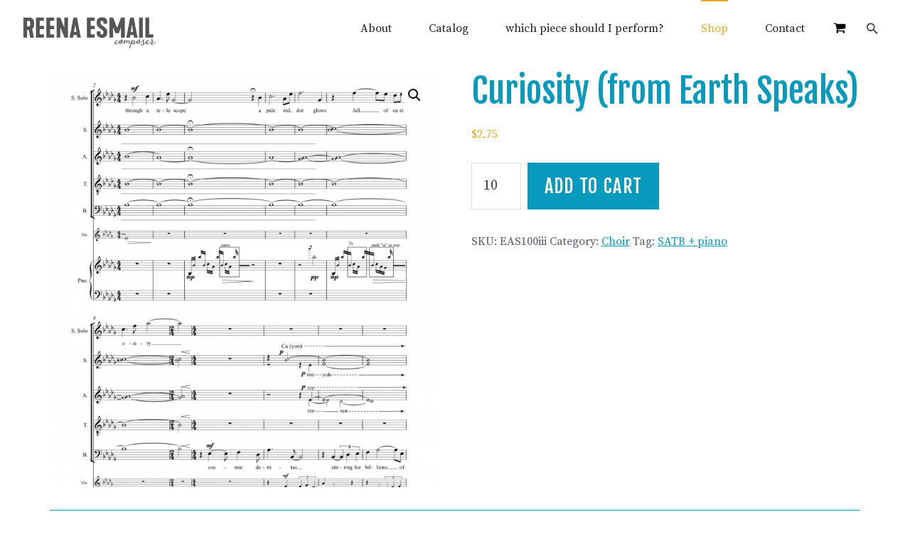

--- FILE ---
content_type: text/html; charset=UTF-8
request_url: https://www.reenaesmail.com/product/earth-speaks-3-curiosity/
body_size: 24991
content:
<!DOCTYPE html>
<html lang="en-US">
<head >
<meta charset="UTF-8" />
<meta name="viewport" content="width=device-width, initial-scale=1" />

<!--<link rel='stylesheet' href="/wp-content/themes/reena-esmail-wspro/custom-style.css" type='text/css' media='all'>-->

<!-- Google tag (gtag.js) -->
<script async src="https://www.googletagmanager.com/gtag/js?id=G-8JTXBVH64S"></script>
<script>
  window.dataLayer = window.dataLayer || [];
  function gtag(){dataLayer.push(arguments);}
  gtag('js', new Date());
  gtag('config', 'G-8JTXBVH64S');
</script>

<meta name="google-site-verification" content="CN02B1BjFV_AdbU6f4qSph7PbvKk6a2-VM5otWuNuZQ">

<title>Curiosity (from Earth Speaks)</title>
<meta name='robots' content='max-image-preview:large' />
<meta name="dlm-version" content="5.1.6"><script>window._wca = window._wca || [];</script>
<link rel='dns-prefetch' href='//stats.wp.com' />
<link rel="alternate" type="application/rss+xml" title="Reena Esmail &raquo; Feed" href="https://www.reenaesmail.com/feed/" />
<link rel="alternate" type="application/rss+xml" title="Reena Esmail &raquo; Comments Feed" href="https://www.reenaesmail.com/comments/feed/" />
<link rel="alternate" type="text/calendar" title="Reena Esmail &raquo; iCal Feed" href="https://www.reenaesmail.com/events/?ical=1" />
<link rel="alternate" title="oEmbed (JSON)" type="application/json+oembed" href="https://www.reenaesmail.com/wp-json/oembed/1.0/embed?url=https%3A%2F%2Fwww.reenaesmail.com%2Fproduct%2Fearth-speaks-3-curiosity%2F" />
<link rel="alternate" title="oEmbed (XML)" type="text/xml+oembed" href="https://www.reenaesmail.com/wp-json/oembed/1.0/embed?url=https%3A%2F%2Fwww.reenaesmail.com%2Fproduct%2Fearth-speaks-3-curiosity%2F&#038;format=xml" />
<link rel="canonical" href="https://www.reenaesmail.com/product/earth-speaks-3-curiosity/" />
		<!-- This site uses the Google Analytics by ExactMetrics plugin v8.11.1 - Using Analytics tracking - https://www.exactmetrics.com/ -->
							<script src="//www.googletagmanager.com/gtag/js?id=G-1V3CH4NS3X"  data-cfasync="false" data-wpfc-render="false" type="text/javascript" async></script>
			<script data-cfasync="false" data-wpfc-render="false" type="text/javascript">
				var em_version = '8.11.1';
				var em_track_user = true;
				var em_no_track_reason = '';
								var ExactMetricsDefaultLocations = {"page_location":"https:\/\/www.reenaesmail.com\/product\/earth-speaks-3-curiosity\/"};
								ExactMetricsDefaultLocations.page_location = window.location.href;
								if ( typeof ExactMetricsPrivacyGuardFilter === 'function' ) {
					var ExactMetricsLocations = (typeof ExactMetricsExcludeQuery === 'object') ? ExactMetricsPrivacyGuardFilter( ExactMetricsExcludeQuery ) : ExactMetricsPrivacyGuardFilter( ExactMetricsDefaultLocations );
				} else {
					var ExactMetricsLocations = (typeof ExactMetricsExcludeQuery === 'object') ? ExactMetricsExcludeQuery : ExactMetricsDefaultLocations;
				}

								var disableStrs = [
										'ga-disable-G-1V3CH4NS3X',
									];

				/* Function to detect opted out users */
				function __gtagTrackerIsOptedOut() {
					for (var index = 0; index < disableStrs.length; index++) {
						if (document.cookie.indexOf(disableStrs[index] + '=true') > -1) {
							return true;
						}
					}

					return false;
				}

				/* Disable tracking if the opt-out cookie exists. */
				if (__gtagTrackerIsOptedOut()) {
					for (var index = 0; index < disableStrs.length; index++) {
						window[disableStrs[index]] = true;
					}
				}

				/* Opt-out function */
				function __gtagTrackerOptout() {
					for (var index = 0; index < disableStrs.length; index++) {
						document.cookie = disableStrs[index] + '=true; expires=Thu, 31 Dec 2099 23:59:59 UTC; path=/';
						window[disableStrs[index]] = true;
					}
				}

				if ('undefined' === typeof gaOptout) {
					function gaOptout() {
						__gtagTrackerOptout();
					}
				}
								window.dataLayer = window.dataLayer || [];

				window.ExactMetricsDualTracker = {
					helpers: {},
					trackers: {},
				};
				if (em_track_user) {
					function __gtagDataLayer() {
						dataLayer.push(arguments);
					}

					function __gtagTracker(type, name, parameters) {
						if (!parameters) {
							parameters = {};
						}

						if (parameters.send_to) {
							__gtagDataLayer.apply(null, arguments);
							return;
						}

						if (type === 'event') {
														parameters.send_to = exactmetrics_frontend.v4_id;
							var hookName = name;
							if (typeof parameters['event_category'] !== 'undefined') {
								hookName = parameters['event_category'] + ':' + name;
							}

							if (typeof ExactMetricsDualTracker.trackers[hookName] !== 'undefined') {
								ExactMetricsDualTracker.trackers[hookName](parameters);
							} else {
								__gtagDataLayer('event', name, parameters);
							}
							
						} else {
							__gtagDataLayer.apply(null, arguments);
						}
					}

					__gtagTracker('js', new Date());
					__gtagTracker('set', {
						'developer_id.dNDMyYj': true,
											});
					if ( ExactMetricsLocations.page_location ) {
						__gtagTracker('set', ExactMetricsLocations);
					}
										__gtagTracker('config', 'G-1V3CH4NS3X', {"forceSSL":"true"} );
										window.gtag = __gtagTracker;										(function () {
						/* https://developers.google.com/analytics/devguides/collection/analyticsjs/ */
						/* ga and __gaTracker compatibility shim. */
						var noopfn = function () {
							return null;
						};
						var newtracker = function () {
							return new Tracker();
						};
						var Tracker = function () {
							return null;
						};
						var p = Tracker.prototype;
						p.get = noopfn;
						p.set = noopfn;
						p.send = function () {
							var args = Array.prototype.slice.call(arguments);
							args.unshift('send');
							__gaTracker.apply(null, args);
						};
						var __gaTracker = function () {
							var len = arguments.length;
							if (len === 0) {
								return;
							}
							var f = arguments[len - 1];
							if (typeof f !== 'object' || f === null || typeof f.hitCallback !== 'function') {
								if ('send' === arguments[0]) {
									var hitConverted, hitObject = false, action;
									if ('event' === arguments[1]) {
										if ('undefined' !== typeof arguments[3]) {
											hitObject = {
												'eventAction': arguments[3],
												'eventCategory': arguments[2],
												'eventLabel': arguments[4],
												'value': arguments[5] ? arguments[5] : 1,
											}
										}
									}
									if ('pageview' === arguments[1]) {
										if ('undefined' !== typeof arguments[2]) {
											hitObject = {
												'eventAction': 'page_view',
												'page_path': arguments[2],
											}
										}
									}
									if (typeof arguments[2] === 'object') {
										hitObject = arguments[2];
									}
									if (typeof arguments[5] === 'object') {
										Object.assign(hitObject, arguments[5]);
									}
									if ('undefined' !== typeof arguments[1].hitType) {
										hitObject = arguments[1];
										if ('pageview' === hitObject.hitType) {
											hitObject.eventAction = 'page_view';
										}
									}
									if (hitObject) {
										action = 'timing' === arguments[1].hitType ? 'timing_complete' : hitObject.eventAction;
										hitConverted = mapArgs(hitObject);
										__gtagTracker('event', action, hitConverted);
									}
								}
								return;
							}

							function mapArgs(args) {
								var arg, hit = {};
								var gaMap = {
									'eventCategory': 'event_category',
									'eventAction': 'event_action',
									'eventLabel': 'event_label',
									'eventValue': 'event_value',
									'nonInteraction': 'non_interaction',
									'timingCategory': 'event_category',
									'timingVar': 'name',
									'timingValue': 'value',
									'timingLabel': 'event_label',
									'page': 'page_path',
									'location': 'page_location',
									'title': 'page_title',
									'referrer' : 'page_referrer',
								};
								for (arg in args) {
																		if (!(!args.hasOwnProperty(arg) || !gaMap.hasOwnProperty(arg))) {
										hit[gaMap[arg]] = args[arg];
									} else {
										hit[arg] = args[arg];
									}
								}
								return hit;
							}

							try {
								f.hitCallback();
							} catch (ex) {
							}
						};
						__gaTracker.create = newtracker;
						__gaTracker.getByName = newtracker;
						__gaTracker.getAll = function () {
							return [];
						};
						__gaTracker.remove = noopfn;
						__gaTracker.loaded = true;
						window['__gaTracker'] = __gaTracker;
					})();
									} else {
										console.log("");
					(function () {
						function __gtagTracker() {
							return null;
						}

						window['__gtagTracker'] = __gtagTracker;
						window['gtag'] = __gtagTracker;
					})();
									}
			</script>
							<!-- / Google Analytics by ExactMetrics -->
		<style id='wp-img-auto-sizes-contain-inline-css' type='text/css'>
img:is([sizes=auto i],[sizes^="auto," i]){contain-intrinsic-size:3000px 1500px}
/*# sourceURL=wp-img-auto-sizes-contain-inline-css */
</style>
<link rel='stylesheet' id='sbi_styles-css' href='https://www.reenaesmail.com/wp-content/plugins/instagram-feed/css/sbi-styles.min.css' type='text/css' media='all' />
<style id='wp-emoji-styles-inline-css' type='text/css'>

	img.wp-smiley, img.emoji {
		display: inline !important;
		border: none !important;
		box-shadow: none !important;
		height: 1em !important;
		width: 1em !important;
		margin: 0 0.07em !important;
		vertical-align: -0.1em !important;
		background: none !important;
		padding: 0 !important;
	}
/*# sourceURL=wp-emoji-styles-inline-css */
</style>
<link rel='stylesheet' id='wp-block-library-css' href='https://www.reenaesmail.com/wp-includes/css/dist/block-library/style.min.css' type='text/css' media='all' />
<style id='wp-block-list-inline-css' type='text/css'>
ol,ul{box-sizing:border-box}:root :where(.wp-block-list.has-background){padding:1.25em 2.375em}
/*# sourceURL=https://www.reenaesmail.com/wp-includes/blocks/list/style.min.css */
</style>
<style id='wp-block-paragraph-inline-css' type='text/css'>
.is-small-text{font-size:.875em}.is-regular-text{font-size:1em}.is-large-text{font-size:2.25em}.is-larger-text{font-size:3em}.has-drop-cap:not(:focus):first-letter{float:left;font-size:8.4em;font-style:normal;font-weight:100;line-height:.68;margin:.05em .1em 0 0;text-transform:uppercase}body.rtl .has-drop-cap:not(:focus):first-letter{float:none;margin-left:.1em}p.has-drop-cap.has-background{overflow:hidden}:root :where(p.has-background){padding:1.25em 2.375em}:where(p.has-text-color:not(.has-link-color)) a{color:inherit}p.has-text-align-left[style*="writing-mode:vertical-lr"],p.has-text-align-right[style*="writing-mode:vertical-rl"]{rotate:180deg}
/*# sourceURL=https://www.reenaesmail.com/wp-includes/blocks/paragraph/style.min.css */
</style>
<style id='wp-block-social-links-inline-css' type='text/css'>
.wp-block-social-links{background:none;box-sizing:border-box;margin-left:0;padding-left:0;padding-right:0;text-indent:0}.wp-block-social-links .wp-social-link a,.wp-block-social-links .wp-social-link a:hover{border-bottom:0;box-shadow:none;text-decoration:none}.wp-block-social-links .wp-social-link svg{height:1em;width:1em}.wp-block-social-links .wp-social-link span:not(.screen-reader-text){font-size:.65em;margin-left:.5em;margin-right:.5em}.wp-block-social-links.has-small-icon-size{font-size:16px}.wp-block-social-links,.wp-block-social-links.has-normal-icon-size{font-size:24px}.wp-block-social-links.has-large-icon-size{font-size:36px}.wp-block-social-links.has-huge-icon-size{font-size:48px}.wp-block-social-links.aligncenter{display:flex;justify-content:center}.wp-block-social-links.alignright{justify-content:flex-end}.wp-block-social-link{border-radius:9999px;display:block}@media not (prefers-reduced-motion){.wp-block-social-link{transition:transform .1s ease}}.wp-block-social-link{height:auto}.wp-block-social-link a{align-items:center;display:flex;line-height:0}.wp-block-social-link:hover{transform:scale(1.1)}.wp-block-social-links .wp-block-social-link.wp-social-link{display:inline-block;margin:0;padding:0}.wp-block-social-links .wp-block-social-link.wp-social-link .wp-block-social-link-anchor,.wp-block-social-links .wp-block-social-link.wp-social-link .wp-block-social-link-anchor svg,.wp-block-social-links .wp-block-social-link.wp-social-link .wp-block-social-link-anchor:active,.wp-block-social-links .wp-block-social-link.wp-social-link .wp-block-social-link-anchor:hover,.wp-block-social-links .wp-block-social-link.wp-social-link .wp-block-social-link-anchor:visited{color:currentColor;fill:currentColor}:where(.wp-block-social-links:not(.is-style-logos-only)) .wp-social-link{background-color:#f0f0f0;color:#444}:where(.wp-block-social-links:not(.is-style-logos-only)) .wp-social-link-amazon{background-color:#f90;color:#fff}:where(.wp-block-social-links:not(.is-style-logos-only)) .wp-social-link-bandcamp{background-color:#1ea0c3;color:#fff}:where(.wp-block-social-links:not(.is-style-logos-only)) .wp-social-link-behance{background-color:#0757fe;color:#fff}:where(.wp-block-social-links:not(.is-style-logos-only)) .wp-social-link-bluesky{background-color:#0a7aff;color:#fff}:where(.wp-block-social-links:not(.is-style-logos-only)) .wp-social-link-codepen{background-color:#1e1f26;color:#fff}:where(.wp-block-social-links:not(.is-style-logos-only)) .wp-social-link-deviantart{background-color:#02e49b;color:#fff}:where(.wp-block-social-links:not(.is-style-logos-only)) .wp-social-link-discord{background-color:#5865f2;color:#fff}:where(.wp-block-social-links:not(.is-style-logos-only)) .wp-social-link-dribbble{background-color:#e94c89;color:#fff}:where(.wp-block-social-links:not(.is-style-logos-only)) .wp-social-link-dropbox{background-color:#4280ff;color:#fff}:where(.wp-block-social-links:not(.is-style-logos-only)) .wp-social-link-etsy{background-color:#f45800;color:#fff}:where(.wp-block-social-links:not(.is-style-logos-only)) .wp-social-link-facebook{background-color:#0866ff;color:#fff}:where(.wp-block-social-links:not(.is-style-logos-only)) .wp-social-link-fivehundredpx{background-color:#000;color:#fff}:where(.wp-block-social-links:not(.is-style-logos-only)) .wp-social-link-flickr{background-color:#0461dd;color:#fff}:where(.wp-block-social-links:not(.is-style-logos-only)) .wp-social-link-foursquare{background-color:#e65678;color:#fff}:where(.wp-block-social-links:not(.is-style-logos-only)) .wp-social-link-github{background-color:#24292d;color:#fff}:where(.wp-block-social-links:not(.is-style-logos-only)) .wp-social-link-goodreads{background-color:#eceadd;color:#382110}:where(.wp-block-social-links:not(.is-style-logos-only)) .wp-social-link-google{background-color:#ea4434;color:#fff}:where(.wp-block-social-links:not(.is-style-logos-only)) .wp-social-link-gravatar{background-color:#1d4fc4;color:#fff}:where(.wp-block-social-links:not(.is-style-logos-only)) .wp-social-link-instagram{background-color:#f00075;color:#fff}:where(.wp-block-social-links:not(.is-style-logos-only)) .wp-social-link-lastfm{background-color:#e21b24;color:#fff}:where(.wp-block-social-links:not(.is-style-logos-only)) .wp-social-link-linkedin{background-color:#0d66c2;color:#fff}:where(.wp-block-social-links:not(.is-style-logos-only)) .wp-social-link-mastodon{background-color:#3288d4;color:#fff}:where(.wp-block-social-links:not(.is-style-logos-only)) .wp-social-link-medium{background-color:#000;color:#fff}:where(.wp-block-social-links:not(.is-style-logos-only)) .wp-social-link-meetup{background-color:#f6405f;color:#fff}:where(.wp-block-social-links:not(.is-style-logos-only)) .wp-social-link-patreon{background-color:#000;color:#fff}:where(.wp-block-social-links:not(.is-style-logos-only)) .wp-social-link-pinterest{background-color:#e60122;color:#fff}:where(.wp-block-social-links:not(.is-style-logos-only)) .wp-social-link-pocket{background-color:#ef4155;color:#fff}:where(.wp-block-social-links:not(.is-style-logos-only)) .wp-social-link-reddit{background-color:#ff4500;color:#fff}:where(.wp-block-social-links:not(.is-style-logos-only)) .wp-social-link-skype{background-color:#0478d7;color:#fff}:where(.wp-block-social-links:not(.is-style-logos-only)) .wp-social-link-snapchat{background-color:#fefc00;color:#fff;stroke:#000}:where(.wp-block-social-links:not(.is-style-logos-only)) .wp-social-link-soundcloud{background-color:#ff5600;color:#fff}:where(.wp-block-social-links:not(.is-style-logos-only)) .wp-social-link-spotify{background-color:#1bd760;color:#fff}:where(.wp-block-social-links:not(.is-style-logos-only)) .wp-social-link-telegram{background-color:#2aabee;color:#fff}:where(.wp-block-social-links:not(.is-style-logos-only)) .wp-social-link-threads{background-color:#000;color:#fff}:where(.wp-block-social-links:not(.is-style-logos-only)) .wp-social-link-tiktok{background-color:#000;color:#fff}:where(.wp-block-social-links:not(.is-style-logos-only)) .wp-social-link-tumblr{background-color:#011835;color:#fff}:where(.wp-block-social-links:not(.is-style-logos-only)) .wp-social-link-twitch{background-color:#6440a4;color:#fff}:where(.wp-block-social-links:not(.is-style-logos-only)) .wp-social-link-twitter{background-color:#1da1f2;color:#fff}:where(.wp-block-social-links:not(.is-style-logos-only)) .wp-social-link-vimeo{background-color:#1eb7ea;color:#fff}:where(.wp-block-social-links:not(.is-style-logos-only)) .wp-social-link-vk{background-color:#4680c2;color:#fff}:where(.wp-block-social-links:not(.is-style-logos-only)) .wp-social-link-wordpress{background-color:#3499cd;color:#fff}:where(.wp-block-social-links:not(.is-style-logos-only)) .wp-social-link-whatsapp{background-color:#25d366;color:#fff}:where(.wp-block-social-links:not(.is-style-logos-only)) .wp-social-link-x{background-color:#000;color:#fff}:where(.wp-block-social-links:not(.is-style-logos-only)) .wp-social-link-yelp{background-color:#d32422;color:#fff}:where(.wp-block-social-links:not(.is-style-logos-only)) .wp-social-link-youtube{background-color:red;color:#fff}:where(.wp-block-social-links.is-style-logos-only) .wp-social-link{background:none}:where(.wp-block-social-links.is-style-logos-only) .wp-social-link svg{height:1.25em;width:1.25em}:where(.wp-block-social-links.is-style-logos-only) .wp-social-link-amazon{color:#f90}:where(.wp-block-social-links.is-style-logos-only) .wp-social-link-bandcamp{color:#1ea0c3}:where(.wp-block-social-links.is-style-logos-only) .wp-social-link-behance{color:#0757fe}:where(.wp-block-social-links.is-style-logos-only) .wp-social-link-bluesky{color:#0a7aff}:where(.wp-block-social-links.is-style-logos-only) .wp-social-link-codepen{color:#1e1f26}:where(.wp-block-social-links.is-style-logos-only) .wp-social-link-deviantart{color:#02e49b}:where(.wp-block-social-links.is-style-logos-only) .wp-social-link-discord{color:#5865f2}:where(.wp-block-social-links.is-style-logos-only) .wp-social-link-dribbble{color:#e94c89}:where(.wp-block-social-links.is-style-logos-only) .wp-social-link-dropbox{color:#4280ff}:where(.wp-block-social-links.is-style-logos-only) .wp-social-link-etsy{color:#f45800}:where(.wp-block-social-links.is-style-logos-only) .wp-social-link-facebook{color:#0866ff}:where(.wp-block-social-links.is-style-logos-only) .wp-social-link-fivehundredpx{color:#000}:where(.wp-block-social-links.is-style-logos-only) .wp-social-link-flickr{color:#0461dd}:where(.wp-block-social-links.is-style-logos-only) .wp-social-link-foursquare{color:#e65678}:where(.wp-block-social-links.is-style-logos-only) .wp-social-link-github{color:#24292d}:where(.wp-block-social-links.is-style-logos-only) .wp-social-link-goodreads{color:#382110}:where(.wp-block-social-links.is-style-logos-only) .wp-social-link-google{color:#ea4434}:where(.wp-block-social-links.is-style-logos-only) .wp-social-link-gravatar{color:#1d4fc4}:where(.wp-block-social-links.is-style-logos-only) .wp-social-link-instagram{color:#f00075}:where(.wp-block-social-links.is-style-logos-only) .wp-social-link-lastfm{color:#e21b24}:where(.wp-block-social-links.is-style-logos-only) .wp-social-link-linkedin{color:#0d66c2}:where(.wp-block-social-links.is-style-logos-only) .wp-social-link-mastodon{color:#3288d4}:where(.wp-block-social-links.is-style-logos-only) .wp-social-link-medium{color:#000}:where(.wp-block-social-links.is-style-logos-only) .wp-social-link-meetup{color:#f6405f}:where(.wp-block-social-links.is-style-logos-only) .wp-social-link-patreon{color:#000}:where(.wp-block-social-links.is-style-logos-only) .wp-social-link-pinterest{color:#e60122}:where(.wp-block-social-links.is-style-logos-only) .wp-social-link-pocket{color:#ef4155}:where(.wp-block-social-links.is-style-logos-only) .wp-social-link-reddit{color:#ff4500}:where(.wp-block-social-links.is-style-logos-only) .wp-social-link-skype{color:#0478d7}:where(.wp-block-social-links.is-style-logos-only) .wp-social-link-snapchat{color:#fff;stroke:#000}:where(.wp-block-social-links.is-style-logos-only) .wp-social-link-soundcloud{color:#ff5600}:where(.wp-block-social-links.is-style-logos-only) .wp-social-link-spotify{color:#1bd760}:where(.wp-block-social-links.is-style-logos-only) .wp-social-link-telegram{color:#2aabee}:where(.wp-block-social-links.is-style-logos-only) .wp-social-link-threads{color:#000}:where(.wp-block-social-links.is-style-logos-only) .wp-social-link-tiktok{color:#000}:where(.wp-block-social-links.is-style-logos-only) .wp-social-link-tumblr{color:#011835}:where(.wp-block-social-links.is-style-logos-only) .wp-social-link-twitch{color:#6440a4}:where(.wp-block-social-links.is-style-logos-only) .wp-social-link-twitter{color:#1da1f2}:where(.wp-block-social-links.is-style-logos-only) .wp-social-link-vimeo{color:#1eb7ea}:where(.wp-block-social-links.is-style-logos-only) .wp-social-link-vk{color:#4680c2}:where(.wp-block-social-links.is-style-logos-only) .wp-social-link-whatsapp{color:#25d366}:where(.wp-block-social-links.is-style-logos-only) .wp-social-link-wordpress{color:#3499cd}:where(.wp-block-social-links.is-style-logos-only) .wp-social-link-x{color:#000}:where(.wp-block-social-links.is-style-logos-only) .wp-social-link-yelp{color:#d32422}:where(.wp-block-social-links.is-style-logos-only) .wp-social-link-youtube{color:red}.wp-block-social-links.is-style-pill-shape .wp-social-link{width:auto}:root :where(.wp-block-social-links .wp-social-link a){padding:.25em}:root :where(.wp-block-social-links.is-style-logos-only .wp-social-link a){padding:0}:root :where(.wp-block-social-links.is-style-pill-shape .wp-social-link a){padding-left:.6666666667em;padding-right:.6666666667em}.wp-block-social-links:not(.has-icon-color):not(.has-icon-background-color) .wp-social-link-snapchat .wp-block-social-link-label{color:#000}
/*# sourceURL=https://www.reenaesmail.com/wp-includes/blocks/social-links/style.min.css */
</style>
<link rel='stylesheet' id='ugb-style-css-css' href='https://www.reenaesmail.com/wp-content/plugins/stackable-ultimate-gutenberg-blocks-premium/dist/frontend_blocks.css' type='text/css' media='all' />
<link rel='stylesheet' id='ugb-style-css-premium-css' href='https://www.reenaesmail.com/wp-content/plugins/stackable-ultimate-gutenberg-blocks-premium/dist/frontend_blocks__premium_only.css' type='text/css' media='all' />
<style id='global-styles-inline-css' type='text/css'>
:root{--wp--preset--aspect-ratio--square: 1;--wp--preset--aspect-ratio--4-3: 4/3;--wp--preset--aspect-ratio--3-4: 3/4;--wp--preset--aspect-ratio--3-2: 3/2;--wp--preset--aspect-ratio--2-3: 2/3;--wp--preset--aspect-ratio--16-9: 16/9;--wp--preset--aspect-ratio--9-16: 9/16;--wp--preset--color--black: #000000;--wp--preset--color--cyan-bluish-gray: #abb8c3;--wp--preset--color--white: #ffffff;--wp--preset--color--pale-pink: #f78da7;--wp--preset--color--vivid-red: #cf2e2e;--wp--preset--color--luminous-vivid-orange: #ff6900;--wp--preset--color--luminous-vivid-amber: #fcb900;--wp--preset--color--light-green-cyan: #7bdcb5;--wp--preset--color--vivid-green-cyan: #00d084;--wp--preset--color--pale-cyan-blue: #8ed1fc;--wp--preset--color--vivid-cyan-blue: #0693e3;--wp--preset--color--vivid-purple: #9b51e0;--wp--preset--gradient--vivid-cyan-blue-to-vivid-purple: linear-gradient(135deg,rgb(6,147,227) 0%,rgb(155,81,224) 100%);--wp--preset--gradient--light-green-cyan-to-vivid-green-cyan: linear-gradient(135deg,rgb(122,220,180) 0%,rgb(0,208,130) 100%);--wp--preset--gradient--luminous-vivid-amber-to-luminous-vivid-orange: linear-gradient(135deg,rgb(252,185,0) 0%,rgb(255,105,0) 100%);--wp--preset--gradient--luminous-vivid-orange-to-vivid-red: linear-gradient(135deg,rgb(255,105,0) 0%,rgb(207,46,46) 100%);--wp--preset--gradient--very-light-gray-to-cyan-bluish-gray: linear-gradient(135deg,rgb(238,238,238) 0%,rgb(169,184,195) 100%);--wp--preset--gradient--cool-to-warm-spectrum: linear-gradient(135deg,rgb(74,234,220) 0%,rgb(151,120,209) 20%,rgb(207,42,186) 40%,rgb(238,44,130) 60%,rgb(251,105,98) 80%,rgb(254,248,76) 100%);--wp--preset--gradient--blush-light-purple: linear-gradient(135deg,rgb(255,206,236) 0%,rgb(152,150,240) 100%);--wp--preset--gradient--blush-bordeaux: linear-gradient(135deg,rgb(254,205,165) 0%,rgb(254,45,45) 50%,rgb(107,0,62) 100%);--wp--preset--gradient--luminous-dusk: linear-gradient(135deg,rgb(255,203,112) 0%,rgb(199,81,192) 50%,rgb(65,88,208) 100%);--wp--preset--gradient--pale-ocean: linear-gradient(135deg,rgb(255,245,203) 0%,rgb(182,227,212) 50%,rgb(51,167,181) 100%);--wp--preset--gradient--electric-grass: linear-gradient(135deg,rgb(202,248,128) 0%,rgb(113,206,126) 100%);--wp--preset--gradient--midnight: linear-gradient(135deg,rgb(2,3,129) 0%,rgb(40,116,252) 100%);--wp--preset--font-size--small: 13px;--wp--preset--font-size--medium: 20px;--wp--preset--font-size--large: 36px;--wp--preset--font-size--x-large: 42px;--wp--preset--spacing--20: 0.44rem;--wp--preset--spacing--30: 0.67rem;--wp--preset--spacing--40: 1rem;--wp--preset--spacing--50: 1.5rem;--wp--preset--spacing--60: 2.25rem;--wp--preset--spacing--70: 3.38rem;--wp--preset--spacing--80: 5.06rem;--wp--preset--shadow--natural: 6px 6px 9px rgba(0, 0, 0, 0.2);--wp--preset--shadow--deep: 12px 12px 50px rgba(0, 0, 0, 0.4);--wp--preset--shadow--sharp: 6px 6px 0px rgba(0, 0, 0, 0.2);--wp--preset--shadow--outlined: 6px 6px 0px -3px rgb(255, 255, 255), 6px 6px rgb(0, 0, 0);--wp--preset--shadow--crisp: 6px 6px 0px rgb(0, 0, 0);}:where(.is-layout-flex){gap: 0.5em;}:where(.is-layout-grid){gap: 0.5em;}body .is-layout-flex{display: flex;}.is-layout-flex{flex-wrap: wrap;align-items: center;}.is-layout-flex > :is(*, div){margin: 0;}body .is-layout-grid{display: grid;}.is-layout-grid > :is(*, div){margin: 0;}:where(.wp-block-columns.is-layout-flex){gap: 2em;}:where(.wp-block-columns.is-layout-grid){gap: 2em;}:where(.wp-block-post-template.is-layout-flex){gap: 1.25em;}:where(.wp-block-post-template.is-layout-grid){gap: 1.25em;}.has-black-color{color: var(--wp--preset--color--black) !important;}.has-cyan-bluish-gray-color{color: var(--wp--preset--color--cyan-bluish-gray) !important;}.has-white-color{color: var(--wp--preset--color--white) !important;}.has-pale-pink-color{color: var(--wp--preset--color--pale-pink) !important;}.has-vivid-red-color{color: var(--wp--preset--color--vivid-red) !important;}.has-luminous-vivid-orange-color{color: var(--wp--preset--color--luminous-vivid-orange) !important;}.has-luminous-vivid-amber-color{color: var(--wp--preset--color--luminous-vivid-amber) !important;}.has-light-green-cyan-color{color: var(--wp--preset--color--light-green-cyan) !important;}.has-vivid-green-cyan-color{color: var(--wp--preset--color--vivid-green-cyan) !important;}.has-pale-cyan-blue-color{color: var(--wp--preset--color--pale-cyan-blue) !important;}.has-vivid-cyan-blue-color{color: var(--wp--preset--color--vivid-cyan-blue) !important;}.has-vivid-purple-color{color: var(--wp--preset--color--vivid-purple) !important;}.has-black-background-color{background-color: var(--wp--preset--color--black) !important;}.has-cyan-bluish-gray-background-color{background-color: var(--wp--preset--color--cyan-bluish-gray) !important;}.has-white-background-color{background-color: var(--wp--preset--color--white) !important;}.has-pale-pink-background-color{background-color: var(--wp--preset--color--pale-pink) !important;}.has-vivid-red-background-color{background-color: var(--wp--preset--color--vivid-red) !important;}.has-luminous-vivid-orange-background-color{background-color: var(--wp--preset--color--luminous-vivid-orange) !important;}.has-luminous-vivid-amber-background-color{background-color: var(--wp--preset--color--luminous-vivid-amber) !important;}.has-light-green-cyan-background-color{background-color: var(--wp--preset--color--light-green-cyan) !important;}.has-vivid-green-cyan-background-color{background-color: var(--wp--preset--color--vivid-green-cyan) !important;}.has-pale-cyan-blue-background-color{background-color: var(--wp--preset--color--pale-cyan-blue) !important;}.has-vivid-cyan-blue-background-color{background-color: var(--wp--preset--color--vivid-cyan-blue) !important;}.has-vivid-purple-background-color{background-color: var(--wp--preset--color--vivid-purple) !important;}.has-black-border-color{border-color: var(--wp--preset--color--black) !important;}.has-cyan-bluish-gray-border-color{border-color: var(--wp--preset--color--cyan-bluish-gray) !important;}.has-white-border-color{border-color: var(--wp--preset--color--white) !important;}.has-pale-pink-border-color{border-color: var(--wp--preset--color--pale-pink) !important;}.has-vivid-red-border-color{border-color: var(--wp--preset--color--vivid-red) !important;}.has-luminous-vivid-orange-border-color{border-color: var(--wp--preset--color--luminous-vivid-orange) !important;}.has-luminous-vivid-amber-border-color{border-color: var(--wp--preset--color--luminous-vivid-amber) !important;}.has-light-green-cyan-border-color{border-color: var(--wp--preset--color--light-green-cyan) !important;}.has-vivid-green-cyan-border-color{border-color: var(--wp--preset--color--vivid-green-cyan) !important;}.has-pale-cyan-blue-border-color{border-color: var(--wp--preset--color--pale-cyan-blue) !important;}.has-vivid-cyan-blue-border-color{border-color: var(--wp--preset--color--vivid-cyan-blue) !important;}.has-vivid-purple-border-color{border-color: var(--wp--preset--color--vivid-purple) !important;}.has-vivid-cyan-blue-to-vivid-purple-gradient-background{background: var(--wp--preset--gradient--vivid-cyan-blue-to-vivid-purple) !important;}.has-light-green-cyan-to-vivid-green-cyan-gradient-background{background: var(--wp--preset--gradient--light-green-cyan-to-vivid-green-cyan) !important;}.has-luminous-vivid-amber-to-luminous-vivid-orange-gradient-background{background: var(--wp--preset--gradient--luminous-vivid-amber-to-luminous-vivid-orange) !important;}.has-luminous-vivid-orange-to-vivid-red-gradient-background{background: var(--wp--preset--gradient--luminous-vivid-orange-to-vivid-red) !important;}.has-very-light-gray-to-cyan-bluish-gray-gradient-background{background: var(--wp--preset--gradient--very-light-gray-to-cyan-bluish-gray) !important;}.has-cool-to-warm-spectrum-gradient-background{background: var(--wp--preset--gradient--cool-to-warm-spectrum) !important;}.has-blush-light-purple-gradient-background{background: var(--wp--preset--gradient--blush-light-purple) !important;}.has-blush-bordeaux-gradient-background{background: var(--wp--preset--gradient--blush-bordeaux) !important;}.has-luminous-dusk-gradient-background{background: var(--wp--preset--gradient--luminous-dusk) !important;}.has-pale-ocean-gradient-background{background: var(--wp--preset--gradient--pale-ocean) !important;}.has-electric-grass-gradient-background{background: var(--wp--preset--gradient--electric-grass) !important;}.has-midnight-gradient-background{background: var(--wp--preset--gradient--midnight) !important;}.has-small-font-size{font-size: var(--wp--preset--font-size--small) !important;}.has-medium-font-size{font-size: var(--wp--preset--font-size--medium) !important;}.has-large-font-size{font-size: var(--wp--preset--font-size--large) !important;}.has-x-large-font-size{font-size: var(--wp--preset--font-size--x-large) !important;}
/*# sourceURL=global-styles-inline-css */
</style>

<style id='classic-theme-styles-inline-css' type='text/css'>
/*! This file is auto-generated */
.wp-block-button__link{color:#fff;background-color:#32373c;border-radius:9999px;box-shadow:none;text-decoration:none;padding:calc(.667em + 2px) calc(1.333em + 2px);font-size:1.125em}.wp-block-file__button{background:#32373c;color:#fff;text-decoration:none}
/*# sourceURL=/wp-includes/css/classic-themes.min.css */
</style>
<link rel='stylesheet' id='photoswipe-css' href='https://www.reenaesmail.com/wp-content/plugins/woocommerce/assets/css/photoswipe/photoswipe.min.css' type='text/css' media='all' />
<link rel='stylesheet' id='photoswipe-default-skin-css' href='https://www.reenaesmail.com/wp-content/plugins/woocommerce/assets/css/photoswipe/default-skin/default-skin.min.css' type='text/css' media='all' />
<link rel='stylesheet' id='woocommerce-layout-css' href='https://www.reenaesmail.com/wp-content/plugins/woocommerce/assets/css/woocommerce-layout.css' type='text/css' media='all' />
<style id='woocommerce-layout-inline-css' type='text/css'>

	.infinite-scroll .woocommerce-pagination {
		display: none;
	}
/*# sourceURL=woocommerce-layout-inline-css */
</style>
<link rel='stylesheet' id='woocommerce-smallscreen-css' href='https://www.reenaesmail.com/wp-content/plugins/woocommerce/assets/css/woocommerce-smallscreen.css' type='text/css' media='only screen and (max-width: 880px)' />
<link rel='stylesheet' id='woocommerce-general-css' href='https://www.reenaesmail.com/wp-content/plugins/woocommerce/assets/css/woocommerce.css' type='text/css' media='all' />
<link rel='stylesheet' id='workstation-woocommerce-styles-css' href='https://www.reenaesmail.com/wp-content/themes/reena-esmail-wspro/lib/woocommerce/workstation-woocommerce.css' type='text/css' media='screen' />
<style id='woocommerce-inline-inline-css' type='text/css'>
.woocommerce form .form-row .required { visibility: visible; }
/*# sourceURL=woocommerce-inline-inline-css */
</style>
<link rel='stylesheet' id='if-menu-site-css-css' href='https://www.reenaesmail.com/wp-content/plugins/if-menu/assets/if-menu-site.css' type='text/css' media='all' />
<link rel='stylesheet' id='woocommerce-instagram-public-css' href='https://www.reenaesmail.com/wp-content/plugins/woocommerce-instagram/assets/new/public.css' type='text/css' media='all' />
<link rel='stylesheet' id='gateway-css' href='https://www.reenaesmail.com/wp-content/plugins/woocommerce-paypal-payments/modules/ppcp-button/assets/css/gateway.css' type='text/css' media='all' />
<link rel='stylesheet' id='child-theme-custom-style-css' href='https://www.reenaesmail.com/wp-content/themes/reena-esmail-wspro/custom-styles.css' type='text/css' media='all' />
<link rel='stylesheet' id='reenaesmail-css' href='https://www.reenaesmail.com/wp-content/themes/reena-esmail-wspro/assets/css/reenaesmail.min.css' type='text/css' media='all' />
<script type="text/javascript" src="https://www.reenaesmail.com/wp-content/plugins/google-analytics-dashboard-for-wp/assets/js/frontend-gtag.min.js?ver=8.11.1" id="exactmetrics-frontend-script-js" async="async" data-wp-strategy="async"></script>
<script data-cfasync="false" data-wpfc-render="false" type="text/javascript" id='exactmetrics-frontend-script-js-extra'>/* <![CDATA[ */
var exactmetrics_frontend = {"js_events_tracking":"true","download_extensions":"zip,mp3,mpeg,pdf,docx,pptx,xlsx,jpeg,png,gif,tiff,rar","inbound_paths":"[{\"path\":\"\\\/recommend\\\/\",\"label\":\"affiliate\"}]","home_url":"https:\/\/www.reenaesmail.com","hash_tracking":"false","v4_id":"G-1V3CH4NS3X"};/* ]]> */
</script>
<script type="text/javascript" src="https://www.reenaesmail.com/wp-includes/js/jquery/jquery.min.js?ver=3.7.1" id="jquery-core-js"></script>
<script type="text/javascript" src="https://www.reenaesmail.com/wp-includes/js/jquery/jquery-migrate.min.js?ver=3.4.1" id="jquery-migrate-js"></script>
<script type="text/javascript" src="https://www.reenaesmail.com/wp-content/plugins/revslider/public/assets/js/rbtools.min.js?ver=6.6.15" async id="tp-tools-js"></script>
<script type="text/javascript" src="https://www.reenaesmail.com/wp-content/plugins/revslider/public/assets/js/rs6.min.js?ver=6.6.15" async id="revmin-js"></script>
<script type="text/javascript" src="https://www.reenaesmail.com/wp-content/plugins/sticky-menu-or-anything-on-scroll/assets/js/jq-sticky-anything.min.js?ver=2.1.1" id="stickyAnythingLib-js"></script>
<script type="text/javascript" src="https://www.reenaesmail.com/wp-content/plugins/woocommerce/assets/js/jquery-blockui/jquery.blockUI.min.js?ver=2.7.0-wc.10.4.3" id="wc-jquery-blockui-js" defer="defer" data-wp-strategy="defer"></script>
<script type="text/javascript" id="wc-add-to-cart-js-extra">
/* <![CDATA[ */
var wc_add_to_cart_params = {"ajax_url":"/wp-admin/admin-ajax.php","wc_ajax_url":"/?wc-ajax=%%endpoint%%","i18n_view_cart":"View cart","cart_url":"https://www.reenaesmail.com/cart/","is_cart":"","cart_redirect_after_add":"no"};
//# sourceURL=wc-add-to-cart-js-extra
/* ]]> */
</script>
<script type="text/javascript" src="https://www.reenaesmail.com/wp-content/plugins/woocommerce/assets/js/frontend/add-to-cart.min.js?ver=10.4.3" id="wc-add-to-cart-js" defer="defer" data-wp-strategy="defer"></script>
<script type="text/javascript" src="https://www.reenaesmail.com/wp-content/plugins/woocommerce/assets/js/zoom/jquery.zoom.min.js?ver=1.7.21-wc.10.4.3" id="wc-zoom-js" defer="defer" data-wp-strategy="defer"></script>
<script type="text/javascript" src="https://www.reenaesmail.com/wp-content/plugins/woocommerce/assets/js/flexslider/jquery.flexslider.min.js?ver=2.7.2-wc.10.4.3" id="wc-flexslider-js" defer="defer" data-wp-strategy="defer"></script>
<script type="text/javascript" src="https://www.reenaesmail.com/wp-content/plugins/woocommerce/assets/js/photoswipe/photoswipe.min.js?ver=4.1.1-wc.10.4.3" id="wc-photoswipe-js" defer="defer" data-wp-strategy="defer"></script>
<script type="text/javascript" src="https://www.reenaesmail.com/wp-content/plugins/woocommerce/assets/js/photoswipe/photoswipe-ui-default.min.js?ver=4.1.1-wc.10.4.3" id="wc-photoswipe-ui-default-js" defer="defer" data-wp-strategy="defer"></script>
<script type="text/javascript" id="wc-single-product-js-extra">
/* <![CDATA[ */
var wc_single_product_params = {"i18n_required_rating_text":"Please select a rating","i18n_rating_options":["1 of 5 stars","2 of 5 stars","3 of 5 stars","4 of 5 stars","5 of 5 stars"],"i18n_product_gallery_trigger_text":"View full-screen image gallery","review_rating_required":"no","flexslider":{"rtl":false,"animation":"slide","smoothHeight":true,"directionNav":false,"controlNav":"thumbnails","slideshow":false,"animationSpeed":500,"animationLoop":false,"allowOneSlide":false},"zoom_enabled":"1","zoom_options":[],"photoswipe_enabled":"1","photoswipe_options":{"shareEl":false,"closeOnScroll":false,"history":false,"hideAnimationDuration":0,"showAnimationDuration":0},"flexslider_enabled":"1"};
//# sourceURL=wc-single-product-js-extra
/* ]]> */
</script>
<script type="text/javascript" src="https://www.reenaesmail.com/wp-content/plugins/woocommerce/assets/js/frontend/single-product.min.js?ver=10.4.3" id="wc-single-product-js" defer="defer" data-wp-strategy="defer"></script>
<script type="text/javascript" src="https://www.reenaesmail.com/wp-content/plugins/woocommerce/assets/js/js-cookie/js.cookie.min.js?ver=2.1.4-wc.10.4.3" id="wc-js-cookie-js" defer="defer" data-wp-strategy="defer"></script>
<script type="text/javascript" id="woocommerce-js-extra">
/* <![CDATA[ */
var woocommerce_params = {"ajax_url":"/wp-admin/admin-ajax.php","wc_ajax_url":"/?wc-ajax=%%endpoint%%","i18n_password_show":"Show password","i18n_password_hide":"Hide password"};
//# sourceURL=woocommerce-js-extra
/* ]]> */
</script>
<script type="text/javascript" src="https://www.reenaesmail.com/wp-content/plugins/woocommerce/assets/js/frontend/woocommerce.min.js?ver=10.4.3" id="woocommerce-js" defer="defer" data-wp-strategy="defer"></script>
<script type="text/javascript" src="https://www.reenaesmail.com/wp-content/plugins/woocommerce-min-max-quantities/assets/js/frontend/validate.min.js?ver=5.2.8" id="wc-mmq-frontend-js" defer="defer" data-wp-strategy="defer"></script>
<script type="text/javascript" src="https://stats.wp.com/s-202604.js" id="woocommerce-analytics-js" defer="defer" data-wp-strategy="defer"></script>
<link rel="https://api.w.org/" href="https://www.reenaesmail.com/wp-json/" /><link rel="alternate" title="JSON" type="application/json" href="https://www.reenaesmail.com/wp-json/wp/v2/product/2745" /><link rel="EditURI" type="application/rsd+xml" title="RSD" href="https://www.reenaesmail.com/xmlrpc.php?rsd" />
<meta name="tec-api-version" content="v1"><meta name="tec-api-origin" content="https://www.reenaesmail.com"><link rel="alternate" href="https://www.reenaesmail.com/wp-json/tribe/events/v1/" />	<style>img#wpstats{display:none}</style>
		<link rel="pingback" href="https://www.reenaesmail.com/xmlrpc.php" />
	<noscript><style>.woocommerce-product-gallery{ opacity: 1 !important; }</style></noscript>
	<meta name="generator" content="Powered by Slider Revolution 6.6.15 - responsive, Mobile-Friendly Slider Plugin for WordPress with comfortable drag and drop interface." />
<link rel="icon" href="https://www.reenaesmail.com/wp-content/uploads/2018/05/android-chrome-256x256-66x66.png" sizes="32x32" />
<link rel="icon" href="https://www.reenaesmail.com/wp-content/uploads/2018/05/android-chrome-256x256-200x200.png" sizes="192x192" />
<link rel="apple-touch-icon" href="https://www.reenaesmail.com/wp-content/uploads/2018/05/android-chrome-256x256-200x200.png" />
<meta name="msapplication-TileImage" content="https://www.reenaesmail.com/wp-content/uploads/2018/05/android-chrome-256x256.png" />
<script>function setREVStartSize(e){
			//window.requestAnimationFrame(function() {
				window.RSIW = window.RSIW===undefined ? window.innerWidth : window.RSIW;
				window.RSIH = window.RSIH===undefined ? window.innerHeight : window.RSIH;
				try {
					var pw = document.getElementById(e.c).parentNode.offsetWidth,
						newh;
					pw = pw===0 || isNaN(pw) || (e.l=="fullwidth" || e.layout=="fullwidth") ? window.RSIW : pw;
					e.tabw = e.tabw===undefined ? 0 : parseInt(e.tabw);
					e.thumbw = e.thumbw===undefined ? 0 : parseInt(e.thumbw);
					e.tabh = e.tabh===undefined ? 0 : parseInt(e.tabh);
					e.thumbh = e.thumbh===undefined ? 0 : parseInt(e.thumbh);
					e.tabhide = e.tabhide===undefined ? 0 : parseInt(e.tabhide);
					e.thumbhide = e.thumbhide===undefined ? 0 : parseInt(e.thumbhide);
					e.mh = e.mh===undefined || e.mh=="" || e.mh==="auto" ? 0 : parseInt(e.mh,0);
					if(e.layout==="fullscreen" || e.l==="fullscreen")
						newh = Math.max(e.mh,window.RSIH);
					else{
						e.gw = Array.isArray(e.gw) ? e.gw : [e.gw];
						for (var i in e.rl) if (e.gw[i]===undefined || e.gw[i]===0) e.gw[i] = e.gw[i-1];
						e.gh = e.el===undefined || e.el==="" || (Array.isArray(e.el) && e.el.length==0)? e.gh : e.el;
						e.gh = Array.isArray(e.gh) ? e.gh : [e.gh];
						for (var i in e.rl) if (e.gh[i]===undefined || e.gh[i]===0) e.gh[i] = e.gh[i-1];
											
						var nl = new Array(e.rl.length),
							ix = 0,
							sl;
						e.tabw = e.tabhide>=pw ? 0 : e.tabw;
						e.thumbw = e.thumbhide>=pw ? 0 : e.thumbw;
						e.tabh = e.tabhide>=pw ? 0 : e.tabh;
						e.thumbh = e.thumbhide>=pw ? 0 : e.thumbh;
						for (var i in e.rl) nl[i] = e.rl[i]<window.RSIW ? 0 : e.rl[i];
						sl = nl[0];
						for (var i in nl) if (sl>nl[i] && nl[i]>0) { sl = nl[i]; ix=i;}
						var m = pw>(e.gw[ix]+e.tabw+e.thumbw) ? 1 : (pw-(e.tabw+e.thumbw)) / (e.gw[ix]);
						newh =  (e.gh[ix] * m) + (e.tabh + e.thumbh);
					}
					var el = document.getElementById(e.c);
					if (el!==null && el) el.style.height = newh+"px";
					el = document.getElementById(e.c+"_wrapper");
					if (el!==null && el) {
						el.style.height = newh+"px";
						el.style.display = "block";
					}
				} catch(e){
					console.log("Failure at Presize of Slider:" + e)
				}
			//});
		  };</script>
		<style type="text/css" id="wp-custom-css">
			/* @media only screen and (max-width:767px){
	.post-type-archive .content-sidebar-wrap {
            padding-top: 130px !important;
        }
} */
.main-container-alpha .cat-alpha-sidebar a {
    font-size: 18px;
    padding: 12px 20px;
    background-color: #079abd;
    font-family: "Fjalla One",sans-serif;
    letter-spacing: .05em;
    line-height: 1;
    color: #fff;
    display: inline-block;
    text-decoration: none;
    text-transform: uppercase;
    white-space: normal;
    width: 100%;
}

.cat-alpha-sidebarr a {
    font-size: 18px;
    padding: 12px 20px;
    background-color: #079abd;
    font-family: "Fjalla One", sans-serif;
    letter-spacing: .05em;
    line-height: 1;
    color: #fff;
    display: inline-block;
    text-decoration: none;
    text-transform: uppercase;
    white-space: normal;
    width: 100%;
    text-align: center;
}
.cat-alpha-sidebarr .catalog-year-button a, .cat-alpha-sidebarr .catalog-instrumentation a {
    width: 100%;
}

.cat-alpha-sidebarr .catalog-year-button {
    margin-bottom: 10px !important;
}

.gift-cards-list .ywgc-manual-amount-container {
    border: 1px solid #000 !important;
    display: inline-flex;
    height: 60px;
}
.gift-cards-list .ywgc-manual-amount-container input#ywgc-manual-amount {
    font-size: 18px !important;
}

.gift-cards-list .ywgc-manual-currency-symbol {
     margin: auto;
	background: transparent;
}
.post-type-archive .content-sidebar-wrap {
    display: unset;
}

.bio-img {
    width: 300px !important;
    position: sticky !important;
    top: 100px !important;
    height: 100% !important;
    overflow: hidden !important;
}

.tax-product_cat .woocommerce-loop-category__title::after {
    content: '';
    display: inline-block;
    height: 0.65em;
    vertical-align: bottom;
    width: 100%;
    margin-right: -100%;
    margin-left: 10px;
    border-top: 1px solid #079abd;
}
.tax-product_cat .woocommerce-loop-category__title {
    position: relative;
}
.post-type-archive #woocommerce-sidebar
{
    position: sticky !important;
    top: 77px !important;
    margin-bottom: 20px;
}
.post-type-archive #genesis-content
{
	position:relative;
}
.creation-col .stk-block-button-group
{
margin-top: auto;
}
.creation-col .stk-inner-blocks:not(.stk-row) {
    
    height: 100%;
}
.bio-head .stk-block-heading__text.has-text-color.has-text-align-center {
    padding-top: 60px;
}
.bio-content {
    padding-right: 30px;
}

.tax-product_cat .product-container .woocommerce-LoopProduct-link {
    height: auto !important;
}
.tax-product_cat .content-sidebar-wrap {
    margin-top: 50px;
}
.tax-product_cat div#woocommerce-sidebar {
    position: initial !important;
    max-height: calc(100vh - 130px) !important;
	margin-top:0 !important;
	margin-bottom:50px !important;
	
	}
.tax-product_cat .woocommerce-loop-product__title {
    word-break: break-all;
}
.tax-product_cat .sticky-element-placeholder {
    display: none !important;
}
.tax-product_cat main#genesis-content {
    max-width: 100% !important;
}

.tax-product_cat .products.columns-1 {
    display: flex;
    flex-wrap: wrap;
    width: 100%;
}
.tax-product_cat .products.columns-1 li {
    width: calc(33.3% - 20px) !important;
   margin: 0px 10px 20px 10px !important;
}
.tax-product_cat .product-container {
    width: 100%;
	height:100% !important;
}
.tax-product_cat .category-products.product-columns {
    width: 100% !important;
    display: block !important;
	height:100% !important;
}
.tax-product_cat .category-products.product-columns li {
    width: 100% !important;
	height:100% !important;


}
.product-categories {
    display: flex;
    flex-wrap: wrap;
    align-items: center;
   justify-content:center !important;
    list-style: none;
    column-gap: 2%;
    row-gap: 30px;
    margin: 50px 0px 90px 0px;
	width: 100%;
}
img.feature-category-img {
    width: 100%;
    max-width: 35px;
    height: auto;
}
ul.product-categories p {
    margin-bottom: 0 !important;
}
ul.product-categories li {
    width: calc(88%/4);
    
    text-align: center;
    /* background-color: #000; */
    /* padding: 50px 20px; */
    border: 1px solid #eee;
    padding: 50px 10px;
    border-radius: 10px;
}
.product-categories li a {
    text-decoration: none !important;
    color: #000;
    font-size: 20px;
    font-family: "Fjalla One",sans-serif;
}
.custom-title {
    font-family: "Fjalla One",sans-serif;
    color: #079abd;
    font-size: 3.6rem !important;
    letter-spacing: 0;
    text-align: center !important;
	margin-top:60px;
}
.creation-sec {
    justify-content: center;
}
span.quote-area {
    height: 20px !important;
    display: inline-block !important;
    top: 14px;
    position: relative;
}
ul.product-categories li {
    width: calc(88%/4);
   
    text-align: center;
   
    padding: 50px 20px;
   
    padding: 50px 10px;
    border-radius: 3px;
    background: linear-gradient(to bottom,#f9f9f9 0,#eaeaea 100%);
    box-shadow: 1px 1px 3px 0 rgba(0,0,0,0.35);
}

.about-creation-sec .stk-81d4680 .stk--block-align-81d4680, .about-creation-sec .stk-b2fd9a9 .stk--block-align-b2fd9a9  {
    align-items: unset !important;
}
.about-creation-sec .wp-block-stackable-column {
    width: 33.3% !important;
}
.slider-section {
    padding-top: 100px;
}
@media only screen and (max-width: 1042px) {
	.stk--block-align-43719d0 figure
		 {
		 margin:0 !important;
		 }
	.creation-col .stk-block-content.stk-inner-blocks .wp-block-stackable-button-group {
    margin-top: auto !important;
}
		.creation-col .stk-inner-blocks {
    align-items: unset !important;
    height: 100%;
}
		
		.creation-col .stk-block-column
		{
		width:calc(33.3% - 20px) !important;
		}
	ul.product-categories li {
    width: calc(88%/3);
		padding: 50px 8px;
	}
	.product-categories {
    justify-content: center;
}
	.tax-product_cat .products.columns-1 li {
    width: calc(50% - 20px) !important;
    margin: 0px 10px 20px 10px !important;
}
	.tax-product_cat .category-products.product-columns li {
    width: 100% !important;
}
}


@media only screen and (max-width: 767px) {
	.bio-head .stk-block-heading--v2 {
    margin-bottom: 0 !important;
}
	.bio-img {
    margin-top: 30px !important;
}
	.creation-col .wp-block-stackable-column {
    width: 100% !important;
}
.creation-col  .stk-block-content {
    flex-wrap: wrap !important;
}
			
		
	.home-new-banner {
    padding-top: 150px !important;
}
.about-reena-sec .stk-row {
    display: flex;
    
}
	.about-reena-sec .stk-row .stk-4cb771e figure {
    margin: 0;
    padding-bottom: 20px;
}
.about-reena-sec {
    padding: 0 15px;
}
	.about-creation-sec {
    padding: 0 15px;
}
	.about-creation-sec .wp-block-stackable-column {
    margin-bottom: 30px;
}
	.about-creation-sec .wp-block-stackable-columns {
    margin-top: 0 !important;
}
.client-testimonial-carousel .stk-block-carousel__buttons {
    display: none;
}
.client-testimonial-carousel .stk-block-column__content {
    margin: 0 !important;
    padding: 0 15px;
}
}

/* footer css start */
.footer {
    background-color: #1F1F1F;
    padding: 60px 0px 50px;
}
.footer .footer-widget-area div#block-2 {
    margin-bottom: 0;
}
.flex-col-three .footer-logo-col .wp-block-stackable-image figure {
    margin: 0;
    margin-bottom: 25px;
}
.footer .container {
    width: 100%;
    max-width: 1140px;
    margin: auto;
}
.flex-col-three {
    width: 100%;
    display: flex;
	padding-left: 20px;
}
.flex-col-three .footer-widget-area {
    margin: 0 3%;
}
.flex-col-three .footer-logo-col .widget_text p {
    color: #fff;
}
.flex-col-three .footer-widget-area:first-child {
    margin-left: 0;
}
.flex-col-three .footer-widget-area:last-child {
    margin-right: 0;
}
.flex-col-three .footer-logo-col {
    width: 40%;
}
.flex-col-three .contact-info-col{
    width: 40%;
}
.flex-col-three .footer-quick-links-col{
    width: 20%;
}
.flex-col-three .footer-quick-links-col .wp-block-stackable-heading h2 {
    color: #fff;
}
.flex-col-three .footer-quick-links-col .widget_block ul li {
    list-style-type: none;
	  padding-bottom: 0;
}
.flex-col-three .footer-quick-links-col .widget_block ul li a {
    color: #fff;
    text-decoration: none;
}
.flex-col-three .footer-quick-links-col div#block-4 {
    margin-bottom: 15px;
}
.flex-col-three .footer-quick-links-col .widget_block ul li a:hover {
color:#e9a825;
}
.flex-col-three .contact-info-col .wp-block-stackable-heading h2 {
    color: #fff;
}
.flex-col-three .contact-info-col div#block-6 {
    margin-bottom: 15px;
}
.flex-col-three .contact-info-col .widget_block .wp-block-social-links li {
    background: transparent;
    margin: 0;
}
.flex-col-three .contact-info-col .widget_block .wp-block-social-links li a svg {
    width: 35px;
    height: 35px;
}
.flex-col-three .contact-info-col .widget_text {
    margin-bottom: 15px;
}
.flex-col-three .contact-info-col .widget_text p {
    color: #fff;
}
.flex-col-three .contact-info-col .widget_text p a {
    color: #fff;
}
.flex-col-three .contact-info-col div#block-7 {
    margin-bottom: 0;
}

@media only screen and (max-width: 767px) {

	.page-id-13577 .entry
{
margin-bottom:50px;
}
	.bio-content {
    padding-right: 0px;
}
	.tax-product_cat #genesis-content
{

width: 100%;
    /* padding: 20px; */
    padding-right: 30px;
    padding-top: 30px;
    padding-left: 10px;
	}
	.tax-product_cat div#woocommerce-sidebar {
    width: 100% !important;
	position:relative !important;
}
	.flex-col-three {
    width: 100%;
    display: block;
}
.footer {
    background-color: #1F1F1F;
    padding: 60px 20px 50px;
}
.flex-col-three .footer-logo-col, .flex-col-three .footer-quick-links-col, .flex-col-three .contact-info-col {
    width: 100%;
}
.flex-col-three .footer-quick-links-col .wp-block-stackable-heading h2, .flex-col-three .contact-info-col .wp-block-stackable-heading h2 {
    color: #fff;
    font-size: 30px;
}
	.flex-col-three .footer-widget-area {
    margin: 0 0%;
}
.footer .flex-col-three	.widget {
    word-wrap: break-word;
    margin-bottom: 30px;
}
	.flex-col-three .footer-quick-links-col div#block-4, .flex-col-three .contact-info-col div#block-6 {
    margin-bottom: 5px;
}
	.product-categories {
    
    justify-content: center;
}
	.product-categories li a {
    
   font-size: 18px;
    }
	ul.product-categories li {
    width: calc(88%/2);
}

/* footer css end */

.creation-col .stk-inner-blocks .wp-block-stackable-column {
    width: 33.3%;
	  min-height: 265px;
}
.creation-col .stk-inner-blocks .wp-block-stackable-column p {
    min-height: 104px;
}
@media only screen and (max-width: 500px) {
	.creation-col .stk-inner-blocks .wp-block-stackable-column {
    width: 100%;
    min-height: auto;
}
	.creation-col .stk-inner-blocks .wp-block-stackable-column p {
    min-height: auto;
}
	ul.product-categories > * {
    display: flex;
    flex-direction: column;
    justify-content: center;
    aspect-ratio: 1.1;
		
}
		ul.product-categories
	{
		
align-items:unset !important;
		row-gap: 20px;
	}
.product-categories li a {
    font-size: 15px;
}
	ul.product-categories li {
   
    padding: 25px 8px;
}
}
@media (max-width:630px) {
	.tax-product_cat .products.columns-1 li {
    width: calc(50% - 20px) !important;
    margin: 0px 10px 20px 10px !important;
    padding-left: 0 !important;
    /* padding-right: 0 !important; */
}
	.tax-product_cat .category-products.product-columns li {
    width: 100% !important;
}
	.tax-product_cat #genesis-content {
   
    padding-right: 0px;
    padding-top: 30px;
  padding-left: 0;
}
	}



.testi-section .wp-block-stackable-image.stk-block-image {
    display:none;
}

.testi-section .has-text-align-center {
    font-size: 18px;
}

html #wpadminbar {
    width: 100% !important;
    overflow: hidden;
	position: fixed !important;
}
.testi-section rs-slide rs-layer-wrap {
    padding:80px 0 !important;
}

.stk-43719d0-column {
    
    justify-content: space-around !important;
}
	


@media (max-width:680px) {
.contact-us-new-col {
    margin-top: 60px;
	    padding-left: 15px;
    padding-right: 15px;
}
	.contact-us-new-col .wp-block-stackable-columns {
    margin-bottom: 20px !important;
}
.admin-bar .site-inner {
    padding-top: 80px !important;
}
}
		@media (max-width:680px) and (min-width:479px){
			.slider-section {
    padding-top: 100px;
}
	}
	
	@media (max-width:520px) {
	.tax-product_cat .products.columns-1 li {
   width: 100% !important;
    margin: 0px 0px 20px 0px !important;
    padding-left:10px !important;
}
		.tax-product_cat #genesis-content {
    width: 100%;
   padding-left: 0;
    padding-right: 0;
    padding-top: 0px;
   
}
	}
	
	* {
		outline:none !important;
	}
	

@media (max-width:767px) {
	
.archive .content-sidebar-wrap div#woocommerce-sidebar, .archive .content-sidebar-wrap main#genesis-content {
    width: 100% !important;
}
.archive .content-sidebar-wrap div#woocommerce-sidebar {
    position:unset !important;
}
	.post-type-archive .content-sidebar-wrap {
    display: flex;
    flex-direction: column-reverse;
}
}
	
/* 13/02/2024	 */

.page-template-catalogs-alpha-sort-php .site-container {
  background-attachment: fixed;
  background-position: 100% 100%;
  background-size: contain;
  background-image: url("https://reenaesmail.wpenginepowered.com/wp-content/uploads/2024/02/reena-website-concrete-bg.jpg");
  background-repeat: no-repeat;
}
	
.main-container-alpha {
    display: flex !important;
    width: 100%;
    justify-content: center;
}

.cat-alpha-container {
    width: 70%;
}

.cat-alpha-sidebar {
    background: white;
}	
	
	
/* 23-04-2024 */
	

		</style>
		<link rel='stylesheet' id='wc-blocks-style-css' href='https://www.reenaesmail.com/wp-content/plugins/woocommerce/assets/client/blocks/wc-blocks.css' type='text/css' media='all' />
<link rel='stylesheet' id='yarppRelatedCss-css' href='https://www.reenaesmail.com/wp-content/plugins/yet-another-related-posts-plugin/style/related.css' type='text/css' media='all' />
<link rel='stylesheet' id='ugb-style-css-responsive-css' href='https://www.reenaesmail.com/wp-content/plugins/stackable-ultimate-gutenberg-blocks-premium/dist/frontend_blocks_responsive.css' type='text/css' media='all' />
<style id='ugb-style-css-nodep-inline-css' type='text/css'>
/* Global Color Schemes (background-scheme-default-3) */
.stk--background-scheme--scheme-default-3{--stk-block-background-color:#0f0e17;--stk-heading-color:#fffffe;--stk-text-color:#fffffe;--stk-link-color:#f00069;--stk-accent-color:#f00069;--stk-subtitle-color:#f00069;--stk-button-background-color:#f00069;--stk-button-text-color:#fffffe;--stk-button-outline-color:#fffffe;}
/* Global Color Schemes (container-scheme-default-3) */
.stk--container-scheme--scheme-default-3{--stk-container-background-color:#0f0e17;--stk-heading-color:#fffffe;--stk-text-color:#fffffe;--stk-link-color:#f00069;--stk-accent-color:#f00069;--stk-subtitle-color:#f00069;--stk-button-background-color:#f00069;--stk-button-text-color:#fffffe;--stk-button-outline-color:#fffffe;}
/* Global Preset Controls */
:root{--stk--preset--font-size--small:var(--wp--preset--font-size--small);--stk--preset--font-size--medium:var(--wp--preset--font-size--medium);--stk--preset--font-size--large:var(--wp--preset--font-size--large);--stk--preset--font-size--x-large:var(--wp--preset--font-size--x-large);--stk--preset--spacing--20:var(--wp--preset--spacing--20);--stk--preset--spacing--30:var(--wp--preset--spacing--30);--stk--preset--spacing--40:var(--wp--preset--spacing--40);--stk--preset--spacing--50:var(--wp--preset--spacing--50);--stk--preset--spacing--60:var(--wp--preset--spacing--60);--stk--preset--spacing--70:var(--wp--preset--spacing--70);--stk--preset--spacing--80:var(--wp--preset--spacing--80);}
/*# sourceURL=ugb-style-css-nodep-inline-css */
</style>
<link rel='stylesheet' id='rs-plugin-settings-css' href='https://www.reenaesmail.com/wp-content/plugins/revslider/public/assets/css/rs6.css' type='text/css' media='all' />
<style id='rs-plugin-settings-inline-css' type='text/css'>
#rs-demo-id {}
/*# sourceURL=rs-plugin-settings-inline-css */
</style>
</head>
<body data-rsssl=1 class="wp-singular product-template-default single single-product postid-2745 wp-theme-genesis wp-child-theme-reena-esmail-wspro theme-genesis woocommerce woocommerce-page woocommerce-no-js tribe-no-js header-full-width full-width-content genesis-breadcrumbs-hidden fpt-template-genesis" itemscope itemtype="https://schema.org/WebPage"><div class="site-container"><ul class="genesis-skip-link"><li><a href="#genesis-content" class="screen-reader-shortcut"> Skip to main content</a></li><li><a href="#footer" class="screen-reader-shortcut"> Skip to footer</a></li></ul><header class="site-header" itemscope itemtype="https://schema.org/WPHeader"><div class="wrap"><nav class="nav-primary" aria-label="Main" itemscope itemtype="https://schema.org/SiteNavigationElement" id="genesis-nav-primary"><ul id="menu-menu-2" class="menu genesis-nav-menu menu-primary js-superfish"><li id="menu-item-14455" class="menu-item menu-item-type-custom menu-item-object-custom menu-item-has-children menu-item-14455"><a itemprop="url"><span itemprop="name">About</span></a>
<ul class="sub-menu">
	<li id="menu-item-1792" class="menu-item menu-item-type-post_type menu-item-object-page menu-item-1792"><a href="https://www.reenaesmail.com/bio/" itemprop="url"><span itemprop="name">Bio</span></a></li>
	<li id="menu-item-14424" class="menu-item menu-item-type-post_type menu-item-object-page menu-item-14424"><a href="https://www.reenaesmail.com/faq-resources/" itemprop="url"><span itemprop="name">FAQ/Resources</span></a></li>
	<li id="menu-item-1758" class="menu-item menu-item-type-post_type menu-item-object-page menu-item-1758"><a href="https://www.reenaesmail.com/photos/" itemprop="url"><span itemprop="name">Photos</span></a></li>
	<li id="menu-item-1797" class="menu-item menu-item-type-post_type menu-item-object-page menu-item-1797"><a href="https://www.reenaesmail.com/instagram/" itemprop="url"><span itemprop="name">Instagram</span></a></li>
</ul>
</li>
<li id="menu-item-9473" class="menu-item menu-item-type-post_type_archive menu-item-object-catalog menu-item-9473"><a href="https://www.reenaesmail.com/entire-catalog/" itemprop="url"><span itemprop="name">Catalog</span></a></li>
<li id="menu-item-14452" class="menu-item menu-item-type-custom menu-item-object-custom menu-item-has-children menu-item-14452"><a itemprop="url"><span itemprop="name">which piece should I perform?</span></a>
<ul class="sub-menu">
	<li id="menu-item-14421" class="menu-item menu-item-type-post_type menu-item-object-page menu-item-14421"><a href="https://www.reenaesmail.com/repertoire-recommendations/" itemprop="url"><span itemprop="name">Orchestra Recommendations</span></a></li>
	<li id="menu-item-14422" class="menu-item menu-item-type-custom menu-item-object-custom menu-item-14422"><a href="https://docs.google.com/spreadsheets/d/e/2PACX-1vSQ8cuo1nrdKUba4in8A4lRUY0Ka1Bj0tdv_HHol6F-Uy32pS8KgmE72iBSnAtTMF70oICFT7Lafp4_/pubhtml" itemprop="url"><span itemprop="name">Choral Recommendations</span></a></li>
</ul>
</li>
<li id="menu-item-1762" class="menu-item menu-item-type-post_type menu-item-object-page current_page_parent menu-item-1762"><a href="https://www.reenaesmail.com/shop/" itemprop="url"><span itemprop="name">Shop</span></a></li>
<li id="menu-item-1795" class="menu-item menu-item-type-post_type menu-item-object-page menu-item-1795"><a href="https://www.reenaesmail.com/contact/" itemprop="url"><span itemprop="name">Contact</span></a></li>
<li id="menu-item-4571" class="menu-cart menu-item menu-item-type-post_type menu-item-object-page menu-item-4571"><a href="https://www.reenaesmail.com/cart/" itemprop="url"><span itemprop="name">Cart</span></a></li>
<li id="menu-item-11020" class="menu-search menu-item menu-item-type-custom menu-item-object-custom menu-item-11020"><a href="#search" itemprop="url"><span itemprop="name">Search</span></a></li>
</ul></nav><div class="title-area"><p class="site-title" itemprop="headline"><a href="https://www.reenaesmail.com/">Reena Esmail</a></p><p class="site-description" itemprop="description">Composer</p></div></div></header><form class="search-form" method="get" action="https://www.reenaesmail.com/" role="search" itemprop="potentialAction" itemscope itemtype="https://schema.org/SearchAction"><label class="search-form-label screen-reader-text" for="searchform-1">Search this website</label><input class="search-form-input" type="search" name="s" id="searchform-1" placeholder="Search this website" itemprop="query-input"><input class="search-form-submit" type="submit" value="Search"><meta content="https://www.reenaesmail.com/?s={s}" itemprop="target"></form><div class="site-inner"><div class="content-sidebar-wrap"><main class="content" id="genesis-content"><div class="woocommerce-notices-wrapper"></div>
			<div id="product-2745" class="post-2745 product type-product status-publish has-post-thumbnail shop_filter-science shop_filter-nature shop_filter-mixed-chorus shop_filter-choir-with-instrumental-accomp shop_filter-western-musicians-only shop_filter-piano product_cat-choir product_tag-satb-piano entry first instock virtual taxable purchasable product-type-simple">
				<div class="woocommerce-product-gallery woocommerce-product-gallery--with-images woocommerce-product-gallery--columns-4 images" data-columns="4" style="opacity: 0; transition: opacity .25s ease-in-out;">
	<div class="woocommerce-product-gallery__wrapper">
		<div data-thumb="https://www.reenaesmail.com/wp-content/uploads/2019/01/Screen-Shot-2020-06-10-at-4.05.44-PM-100x100.png" data-thumb-alt="Curiosity (from Earth Speaks)" data-thumb-srcset="https://www.reenaesmail.com/wp-content/uploads/2019/01/Screen-Shot-2020-06-10-at-4.05.44-PM-100x100.png 100w, https://www.reenaesmail.com/wp-content/uploads/2019/01/Screen-Shot-2020-06-10-at-4.05.44-PM-150x150.png 150w"  data-thumb-sizes="(max-width: 100px) 100vw, 100px" class="woocommerce-product-gallery__image"><a href="https://www.reenaesmail.com/wp-content/uploads/2019/01/Screen-Shot-2020-06-10-at-4.05.44-PM.png"><img width="700" height="750" src="https://www.reenaesmail.com/wp-content/uploads/2019/01/Screen-Shot-2020-06-10-at-4.05.44-PM-700x750.png" class="wp-post-image" alt="Curiosity (from Earth Speaks)" data-caption="" data-src="https://www.reenaesmail.com/wp-content/uploads/2019/01/Screen-Shot-2020-06-10-at-4.05.44-PM.png" data-large_image="https://www.reenaesmail.com/wp-content/uploads/2019/01/Screen-Shot-2020-06-10-at-4.05.44-PM.png" data-large_image_width="1470" data-large_image_height="1574" decoding="async" srcset="https://www.reenaesmail.com/wp-content/uploads/2019/01/Screen-Shot-2020-06-10-at-4.05.44-PM-700x750.png 700w, https://www.reenaesmail.com/wp-content/uploads/2019/01/Screen-Shot-2020-06-10-at-4.05.44-PM-280x300.png 280w, https://www.reenaesmail.com/wp-content/uploads/2019/01/Screen-Shot-2020-06-10-at-4.05.44-PM-956x1024.png 956w, https://www.reenaesmail.com/wp-content/uploads/2019/01/Screen-Shot-2020-06-10-at-4.05.44-PM-768x822.png 768w, https://www.reenaesmail.com/wp-content/uploads/2019/01/Screen-Shot-2020-06-10-at-4.05.44-PM-1435x1536.png 1435w, https://www.reenaesmail.com/wp-content/uploads/2019/01/Screen-Shot-2020-06-10-at-4.05.44-PM-500x535.png 500w, https://www.reenaesmail.com/wp-content/uploads/2019/01/Screen-Shot-2020-06-10-at-4.05.44-PM.png 1470w" sizes="(max-width: 700px) 100vw, 700px" /></a></div>	</div>
</div>

				<div class="summary">
					<h1 class="product_title entry-title">Curiosity (from Earth Speaks)</h1><p class="price"><span class="woocommerce-Price-amount amount"><bdi><span class="woocommerce-Price-currencySymbol">&#36;</span>2.75</bdi></span></p>

	
	<form class="cart" action="https://www.reenaesmail.com/product/earth-speaks-3-curiosity/" method="post" enctype='multipart/form-data'>
		
		<div class="quantity">
		<label class="screen-reader-text" for="quantity_6975ef0d0bce1">Curiosity (from Earth Speaks) quantity</label>
	<input
		type="number"
				id="quantity_6975ef0d0bce1"
		class="input-text qty text"
		name="quantity"
		value="10"
		aria-label="Product quantity"
				min="10"
							step="1"
			placeholder=""
			inputmode="numeric"
			autocomplete="off"
			/>
	</div>

		<button type="submit" name="add-to-cart" value="2745" class="single_add_to_cart_button button alt">Add to cart</button>

			</form>

	
<p class="first-payment-date"><small></small></p><div id="ppcp-recaptcha-v2-container" style="margin:20px 0;"></div><div class="product_meta">

	
	
		<span class="sku_wrapper">SKU: <span class="sku">EAS100iii</span></span>

	
	<span class="posted_in">Category: <a href="https://www.reenaesmail.com/product-category/choir/" rel="tag">Choir</a></span>
	<span class="tagged_as">Tag: <a href="https://www.reenaesmail.com/product-tag/satb-piano/" rel="tag">SATB + piano</a></span>
	
</div>
				</div>

				<div class='yarpp yarpp-related yarpp-related-website yarpp-template-yarpp-template-simple'>
<h3>Related Products</h3>

	<ul class="related-products product-columns count-4">

		<li class="entry product type-product post-2732 status-publish instock product_cat-choir product_tag-choir product_tag-horn product_tag-piano product_tag-satb-div-in-2 has-post-thumbnail virtual taxable purchasable product-type-simple filter-science filter-nature filter-mixed-chorus filter-choir-with-single-obbligato-instrument">
			<div class="product-container">
				<a href="https://www.reenaesmail.com/product/earth-speaks-full/" class="woocommerce-LoopProduct-link woocommerce-loop-product__link"><h2 class="woocommerce-loop-product__title">Earth Speaks (Full)</h2><span class="product-tags">choir, horn, Piano, SATB (div in 2)</span><span class="duration">45 minutes</span><span class="woocommerce-Price-amount amount"><bdi><span class="woocommerce-Price-currencySymbol">&#36;</span>9.90</bdi></span></a><a data-quantity="10" href="/product/earth-speaks-3-curiosity/?add-to-cart=2732" aria-describedby="woocommerce_loop_add_to_cart_link_describedby_2732" data-quantity="1" class="button product_type_simple add_to_cart_button ajax_add_to_cart" data-product_id="2732" data-product_sku="EAS100" aria-label="Add to cart: &ldquo;Earth Speaks (Full)&rdquo;" rel="nofollow" data-success_message="&ldquo;Earth Speaks (Full)&rdquo; has been added to your cart" role="button">Add to cart</a>	<span id="woocommerce_loop_add_to_cart_link_describedby_2732" class="screen-reader-text">
			</span>
			</div>
		</li>
			<li class="entry product type-product post-10936 status-publish instock product_cat-choir product_tag-treble-choir has-post-thumbnail virtual taxable purchasable product-type-simple filter-women-related filter-womens-choir filter-a-cappella filter-pedagogical-music filter-western-musicians-only">
			<div class="product-container">
				<a href="https://www.reenaesmail.com/product/the-dirt-is-red-here-from-earth-speaks/" class="woocommerce-LoopProduct-link woocommerce-loop-product__link"><h2 class="woocommerce-loop-product__title">The Dirt is Red Here (from Earth Speaks)</h2><span class="product-tags">treble choir</span><span class="woocommerce-Price-amount amount"><bdi><span class="woocommerce-Price-currencySymbol">&#36;</span>2.80</bdi></span></a><a data-quantity="10" href="/product/earth-speaks-3-curiosity/?add-to-cart=10936" aria-describedby="woocommerce_loop_add_to_cart_link_describedby_10936" data-quantity="1" class="button product_type_simple add_to_cart_button ajax_add_to_cart" data-product_id="10936" data-product_sku="EAS200" aria-label="Add to cart: &ldquo;The Dirt is Red Here (from Earth Speaks)&rdquo;" rel="nofollow" data-success_message="&ldquo;The Dirt is Red Here (from Earth Speaks)&rdquo; has been added to your cart" role="button">Add to cart</a>	<span id="woocommerce_loop_add_to_cart_link_describedby_10936" class="screen-reader-text">
			</span>
			</div>
		</li>
			<li class="entry product type-product post-2725 status-publish last instock product_cat-choir product_tag-satb-bb-clarinet has-post-thumbnail virtual taxable purchasable product-type-simple filter-love filter-nature filter-mixed-chorus filter-choir-with-single-obbligato-instrument filter-western-musicians-only filter-clarinet">
			<div class="product-container">
				<a href="https://www.reenaesmail.com/product/even-after-all-this-time-w-cl/" class="woocommerce-LoopProduct-link woocommerce-loop-product__link"><h2 class="woocommerce-loop-product__title">Even After All This Time (w/clarinet)</h2><span class="product-tags">SATB + Bb Clarinet</span><span class="duration">6 Minutes</span><span class="woocommerce-Price-amount amount"><bdi><span class="woocommerce-Price-currencySymbol">&#36;</span>3.30</bdi></span></a><a data-quantity="10" href="/product/earth-speaks-3-curiosity/?add-to-cart=2725" aria-describedby="woocommerce_loop_add_to_cart_link_describedby_2725" data-quantity="1" class="button product_type_simple add_to_cart_button ajax_add_to_cart" data-product_id="2725" data-product_sku="EAA100-101" aria-label="Add to cart: &ldquo;Even After All This Time (w/clarinet)&rdquo;" rel="nofollow" data-success_message="&ldquo;Even After All This Time (w/clarinet)&rdquo; has been added to your cart" role="button">Add to cart</a>	<span id="woocommerce_loop_add_to_cart_link_describedby_2725" class="screen-reader-text">
			</span>
			</div>
		</li>
			<li class="entry product type-product post-9125 status-publish first instock product_cat-chamber-music has-post-thumbnail taxable shipping-taxable purchasable product-type-variable filter-isolation filter-nature filter-loss-grief filter-western-musicians-only filter-soprano filter-piano">
			<div class="product-container">
				<a href="https://www.reenaesmail.com/product/chuti-hui-jagah-sopranopiano/" class="woocommerce-LoopProduct-link woocommerce-loop-product__link"><h2 class="woocommerce-loop-product__title">Chuti Hui Jagah (soprano+piano)</h2><span class="duration">10 minutes</span><span class="woocommerce-Price-amount amount" aria-hidden="true"><bdi><span class="woocommerce-Price-currencySymbol">&#36;</span>31.00</bdi></span> <span aria-hidden="true">&ndash;</span> <span class="woocommerce-Price-amount amount" aria-hidden="true"><bdi><span class="woocommerce-Price-currencySymbol">&#36;</span>39.00</bdi></span><span class="screen-reader-text">Price range: &#36;31.00 through &#36;39.00</span></a><a href="https://www.reenaesmail.com/product/chuti-hui-jagah-sopranopiano/" aria-describedby="woocommerce_loop_add_to_cart_link_describedby_9125" data-quantity="1" class="button product_type_variable add_to_cart_button" data-product_id="9125" data-product_sku="CHJ300" aria-label="Select options for &ldquo;Chuti Hui Jagah (soprano+piano)&rdquo;" rel="nofollow">Select options</a>	<span id="woocommerce_loop_add_to_cart_link_describedby_9125" class="screen-reader-text">
		This product has multiple variants. The options may be chosen on the product page	</span>
			</div>
		</li>
	
</ul>
</div>
			</div>

			</main></div></div><section class="footer">
	<div class="container">
    <div class="widget-section">
        
    	    </div><!-- .widget-section -->
	<div class ="flex-col-three">
    <div class="footer-widget-area footer-logo-col">
    <div id="block-2" class="widget widget_block">
<div class="wp-block-stackable-image stk-block-image stk-block stk-a511382" data-block-id="a511382"><style>.stk-a511382 .stk-img-wrapper{width:250px !important}</style><figure class="stk-img-wrapper stk-image--shape-stretch"><img loading="lazy" decoding="async" class="stk-img wp-image-13267" src="https://reenaesmail.wpenginepowered.com/wp-content/uploads/2023/09/reena-logo-white-logo.png" width="600" height="140" srcset="https://www.reenaesmail.com/wp-content/uploads/2023/09/reena-logo-white-logo.png 600w, https://www.reenaesmail.com/wp-content/uploads/2023/09/reena-logo-white-logo-300x70.png 300w, https://www.reenaesmail.com/wp-content/uploads/2023/09/reena-logo-white-logo-500x117.png 500w" sizes="auto, (max-width: 600px) 100vw, 600px" /></figure></div>
</div><div id="block-11" class="widget widget_block widget_text">
<p>Esmail is the <strong>Los Angeles Master Chorale’s</strong> 2020-2025 Swan Family Artist in Residence, and was <strong>Seattle Symphony’s </strong>2020-21 Composer-in-Residence. She also holds awards/fellowships from <strong>United States Artists</strong>, the <strong>S&amp;R Foundation</strong>, the <strong>American Academy of Arts and Letters</strong>, and the <strong>Kennedy Center</strong>.</p>
</div>    </div>
    <div class="footer-widget-area footer-quick-links-col">
    <div id="block-4" class="widget widget_block">
<div class="wp-block-stackable-heading stk-block-heading stk-block-heading--v2 stk-block stk-e9b0042" id="quick-links" data-block-id="e9b0042"><h2 class="stk-block-heading__text">Quick links</h2></div>
</div><div id="block-5" class="widget widget_block">
<ul class="wp-block-list">
<li><a href="https://reenaesmail.wpenginepowered.com/bio/" data-type="page" data-id="13">Bio</a></li>



<li><a href="/entire-catalog/">Catalog</a></li>



<li><a href="https://reenaesmail.wpenginepowered.com/media/" data-type="page" data-id="168">Press</a></li>



<li><a href="/shop/">Shop</a></li>



<li><a href="/contact/">Contact</a></li>
</ul>
</div>    </div>
    <div class="footer-widget-area contact-info-col">
    <div id="block-6" class="widget widget_block">
<div class="wp-block-stackable-heading stk-block-heading stk-block-heading--v2 stk-block stk-f30d5b1" id="contact-details" data-block-id="f30d5b1"><h2 class="stk-block-heading__text">Contact Details</h2></div>
</div><div id="block-8" class="widget widget_block widget_text">
<p><strong>Requesting a perusal copy of choral music<br></strong>Email: <a href="mailto:manager@www.reenaesmail.com">manager@reenaesmail.com</a></p>
</div><div id="block-9" class="widget widget_block widget_text">
<p><strong>Offer volume discounts to wholesalers for print orders<br></strong>Please inquire at: <a href="mailto:info@www.reenaesmail.com">info@reenaesmail.com</a></p>
</div><div id="block-10" class="widget widget_block widget_text">
<p><strong>All other inquiries<br></strong>Please email: <a href="mailto:manager@www.reenaesmail.com">manager@reenaesmail.com</a></p>
</div><div id="block-7" class="widget widget_block">
<ul class="wp-block-social-links is-layout-flex wp-block-social-links-is-layout-flex"><li class="wp-social-link wp-social-link-facebook  wp-block-social-link"><a href="https://www.facebook.com/ReenaEsmailComposer/" class="wp-block-social-link-anchor"><svg width="24" height="24" viewBox="0 0 24 24" version="1.1" xmlns="http://www.w3.org/2000/svg" aria-hidden="true" focusable="false"><path d="M12 2C6.5 2 2 6.5 2 12c0 5 3.7 9.1 8.4 9.9v-7H7.9V12h2.5V9.8c0-2.5 1.5-3.9 3.8-3.9 1.1 0 2.2.2 2.2.2v2.5h-1.3c-1.2 0-1.6.8-1.6 1.6V12h2.8l-.4 2.9h-2.3v7C18.3 21.1 22 17 22 12c0-5.5-4.5-10-10-10z"></path></svg><span class="wp-block-social-link-label screen-reader-text">Facebook</span></a></li>

<li class="wp-social-link wp-social-link-instagram  wp-block-social-link"><a href="https://www.instagram.com/reenaesmail/" class="wp-block-social-link-anchor"><svg width="24" height="24" viewBox="0 0 24 24" version="1.1" xmlns="http://www.w3.org/2000/svg" aria-hidden="true" focusable="false"><path d="M12,4.622c2.403,0,2.688,0.009,3.637,0.052c0.877,0.04,1.354,0.187,1.671,0.31c0.42,0.163,0.72,0.358,1.035,0.673 c0.315,0.315,0.51,0.615,0.673,1.035c0.123,0.317,0.27,0.794,0.31,1.671c0.043,0.949,0.052,1.234,0.052,3.637 s-0.009,2.688-0.052,3.637c-0.04,0.877-0.187,1.354-0.31,1.671c-0.163,0.42-0.358,0.72-0.673,1.035 c-0.315,0.315-0.615,0.51-1.035,0.673c-0.317,0.123-0.794,0.27-1.671,0.31c-0.949,0.043-1.233,0.052-3.637,0.052 s-2.688-0.009-3.637-0.052c-0.877-0.04-1.354-0.187-1.671-0.31c-0.42-0.163-0.72-0.358-1.035-0.673 c-0.315-0.315-0.51-0.615-0.673-1.035c-0.123-0.317-0.27-0.794-0.31-1.671C4.631,14.688,4.622,14.403,4.622,12 s0.009-2.688,0.052-3.637c0.04-0.877,0.187-1.354,0.31-1.671c0.163-0.42,0.358-0.72,0.673-1.035 c0.315-0.315,0.615-0.51,1.035-0.673c0.317-0.123,0.794-0.27,1.671-0.31C9.312,4.631,9.597,4.622,12,4.622 M12,3 C9.556,3,9.249,3.01,8.289,3.054C7.331,3.098,6.677,3.25,6.105,3.472C5.513,3.702,5.011,4.01,4.511,4.511 c-0.5,0.5-0.808,1.002-1.038,1.594C3.25,6.677,3.098,7.331,3.054,8.289C3.01,9.249,3,9.556,3,12c0,2.444,0.01,2.751,0.054,3.711 c0.044,0.958,0.196,1.612,0.418,2.185c0.23,0.592,0.538,1.094,1.038,1.594c0.5,0.5,1.002,0.808,1.594,1.038 c0.572,0.222,1.227,0.375,2.185,0.418C9.249,20.99,9.556,21,12,21s2.751-0.01,3.711-0.054c0.958-0.044,1.612-0.196,2.185-0.418 c0.592-0.23,1.094-0.538,1.594-1.038c0.5-0.5,0.808-1.002,1.038-1.594c0.222-0.572,0.375-1.227,0.418-2.185 C20.99,14.751,21,14.444,21,12s-0.01-2.751-0.054-3.711c-0.044-0.958-0.196-1.612-0.418-2.185c-0.23-0.592-0.538-1.094-1.038-1.594 c-0.5-0.5-1.002-0.808-1.594-1.038c-0.572-0.222-1.227-0.375-2.185-0.418C14.751,3.01,14.444,3,12,3L12,3z M12,7.378 c-2.552,0-4.622,2.069-4.622,4.622S9.448,16.622,12,16.622s4.622-2.069,4.622-4.622S14.552,7.378,12,7.378z M12,15 c-1.657,0-3-1.343-3-3s1.343-3,3-3s3,1.343,3,3S13.657,15,12,15z M16.804,6.116c-0.596,0-1.08,0.484-1.08,1.08 s0.484,1.08,1.08,1.08c0.596,0,1.08-0.484,1.08-1.08S17.401,6.116,16.804,6.116z"></path></svg><span class="wp-block-social-link-label screen-reader-text">Instagram</span></a></li>

<li class="wp-social-link wp-social-link-linkedin  wp-block-social-link"><a href="https://www.linkedin.com/in/reena-esmail-9b170713/" class="wp-block-social-link-anchor"><svg width="24" height="24" viewBox="0 0 24 24" version="1.1" xmlns="http://www.w3.org/2000/svg" aria-hidden="true" focusable="false"><path d="M19.7,3H4.3C3.582,3,3,3.582,3,4.3v15.4C3,20.418,3.582,21,4.3,21h15.4c0.718,0,1.3-0.582,1.3-1.3V4.3 C21,3.582,20.418,3,19.7,3z M8.339,18.338H5.667v-8.59h2.672V18.338z M7.004,8.574c-0.857,0-1.549-0.694-1.549-1.548 c0-0.855,0.691-1.548,1.549-1.548c0.854,0,1.547,0.694,1.547,1.548C8.551,7.881,7.858,8.574,7.004,8.574z M18.339,18.338h-2.669 v-4.177c0-0.996-0.017-2.278-1.387-2.278c-1.389,0-1.601,1.086-1.601,2.206v4.249h-2.667v-8.59h2.559v1.174h0.037 c0.356-0.675,1.227-1.387,2.526-1.387c2.703,0,3.203,1.779,3.203,4.092V18.338z"></path></svg><span class="wp-block-social-link-label screen-reader-text">LinkedIn</span></a></li></ul>
</div>    </div>
	</div>
	</div>
</section>
</div>
		<script>
			window.RS_MODULES = window.RS_MODULES || {};
			window.RS_MODULES.modules = window.RS_MODULES.modules || {};
			window.RS_MODULES.waiting = window.RS_MODULES.waiting || [];
			window.RS_MODULES.defered = false;
			window.RS_MODULES.moduleWaiting = window.RS_MODULES.moduleWaiting || {};
			window.RS_MODULES.type = 'compiled';
		</script>
		<script type="speculationrules">
{"prefetch":[{"source":"document","where":{"and":[{"href_matches":"/*"},{"not":{"href_matches":["/wp-*.php","/wp-admin/*","/wp-content/uploads/*","/wp-content/*","/wp-content/plugins/*","/wp-content/themes/reena-esmail-wspro/*","/wp-content/themes/genesis/*","/*\\?(.+)"]}},{"not":{"selector_matches":"a[rel~=\"nofollow\"]"}},{"not":{"selector_matches":".no-prefetch, .no-prefetch a"}}]},"eagerness":"conservative"}]}
</script>
		<script>
		( function ( body ) {
			'use strict';
			body.className = body.className.replace( /\btribe-no-js\b/, 'tribe-js' );
		} )( document.body );
		</script>
		<script type="application/ld+json">{"@context":"https://schema.org/","@type":"Product","@id":"https://www.reenaesmail.com/product/earth-speaks-3-curiosity/#product","name":"Curiosity (from Earth Speaks)","url":"https://www.reenaesmail.com/product/earth-speaks-3-curiosity/","description":"","image":"https://www.reenaesmail.com/wp-content/uploads/2019/01/Screen-Shot-2020-06-10-at-4.05.44-PM.png","sku":"EAS100iii","offers":[{"@type":"Offer","priceSpecification":[{"@type":"UnitPriceSpecification","price":"2.75","priceCurrency":"USD","valueAddedTaxIncluded":false,"validThrough":"2027-12-31"}],"priceValidUntil":"2027-12-31","availability":"https://schema.org/InStock","url":"https://www.reenaesmail.com/product/earth-speaks-3-curiosity/","seller":{"@type":"Organization","name":"Reena Esmail","url":"https://www.reenaesmail.com"}}]}</script><!-- Instagram Feed JS -->
<script type="text/javascript">
var sbiajaxurl = "https://www.reenaesmail.com/wp-admin/admin-ajax.php";
</script>
<script> /* <![CDATA[ */var tribe_l10n_datatables = {"aria":{"sort_ascending":": activate to sort column ascending","sort_descending":": activate to sort column descending"},"length_menu":"Show _MENU_ entries","empty_table":"No data available in table","info":"Showing _START_ to _END_ of _TOTAL_ entries","info_empty":"Showing 0 to 0 of 0 entries","info_filtered":"(filtered from _MAX_ total entries)","zero_records":"No matching records found","search":"Search:","all_selected_text":"All items on this page were selected. ","select_all_link":"Select all pages","clear_selection":"Clear Selection.","pagination":{"all":"All","next":"Next","previous":"Previous"},"select":{"rows":{"0":"","_":": Selected %d rows","1":": Selected 1 row"}},"datepicker":{"dayNames":["Sunday","Monday","Tuesday","Wednesday","Thursday","Friday","Saturday"],"dayNamesShort":["Sun","Mon","Tue","Wed","Thu","Fri","Sat"],"dayNamesMin":["S","M","T","W","T","F","S"],"monthNames":["January","February","March","April","May","June","July","August","September","October","November","December"],"monthNamesShort":["January","February","March","April","May","June","July","August","September","October","November","December"],"monthNamesMin":["Jan","Feb","Mar","Apr","May","Jun","Jul","Aug","Sep","Oct","Nov","Dec"],"nextText":"Next","prevText":"Prev","currentText":"Today","closeText":"Done","today":"Today","clear":"Clear"}};/* ]]> */ </script>
<div id="photoswipe-fullscreen-dialog" class="pswp" tabindex="-1" role="dialog" aria-modal="true" aria-hidden="true" aria-label="Full screen image">
	<div class="pswp__bg"></div>
	<div class="pswp__scroll-wrap">
		<div class="pswp__container">
			<div class="pswp__item"></div>
			<div class="pswp__item"></div>
			<div class="pswp__item"></div>
		</div>
		<div class="pswp__ui pswp__ui--hidden">
			<div class="pswp__top-bar">
				<div class="pswp__counter"></div>
				<button class="pswp__button pswp__button--zoom" aria-label="Zoom in/out"></button>
				<button class="pswp__button pswp__button--fs" aria-label="Toggle fullscreen"></button>
				<button class="pswp__button pswp__button--share" aria-label="Share"></button>
				<button class="pswp__button pswp__button--close" aria-label="Close (Esc)"></button>
				<div class="pswp__preloader">
					<div class="pswp__preloader__icn">
						<div class="pswp__preloader__cut">
							<div class="pswp__preloader__donut"></div>
						</div>
					</div>
				</div>
			</div>
			<div class="pswp__share-modal pswp__share-modal--hidden pswp__single-tap">
				<div class="pswp__share-tooltip"></div>
			</div>
			<button class="pswp__button pswp__button--arrow--left" aria-label="Previous (arrow left)"></button>
			<button class="pswp__button pswp__button--arrow--right" aria-label="Next (arrow right)"></button>
			<div class="pswp__caption">
				<div class="pswp__caption__center"></div>
			</div>
		</div>
	</div>
</div>
	<script type='text/javascript'>
		(function () {
			var c = document.body.className;
			c = c.replace(/woocommerce-no-js/, 'woocommerce-js');
			document.body.className = c;
		})();
	</script>
	<script type="text/javascript" src="https://www.reenaesmail.com/wp-content/plugins/the-events-calendar/common/build/js/user-agent.js?ver=da75d0bdea6dde3898df" id="tec-user-agent-js"></script>
<script type="text/javascript" id="stickThis-js-extra">
/* <![CDATA[ */
var sticky_anything_engage = {"element":"#woocommerce-sidebar","topspace":"100","minscreenwidth":"800","maxscreenwidth":"999999","zindex":"1","legacymode":"","dynamicmode":"","debugmode":"","pushup":".site-footer","adminbar":"1"};
//# sourceURL=stickThis-js-extra
/* ]]> */
</script>
<script type="text/javascript" src="https://www.reenaesmail.com/wp-content/plugins/sticky-menu-or-anything-on-scroll/assets/js/stickThis.js?ver=2.1.1" id="stickThis-js"></script>
<script type="text/javascript" id="dlm-xhr-js-extra">
/* <![CDATA[ */
var dlmXHRtranslations = {"error":"An error occurred while trying to download the file. Please try again.","not_found":"Download does not exist.","no_file_path":"No file path defined.","no_file_paths":"No file paths defined.","filetype":"Download is not allowed for this file type.","file_access_denied":"Access denied to this file.","access_denied":"Access denied. You do not have permission to download this file.","security_error":"Something is wrong with the file path.","file_not_found":"File not found."};
//# sourceURL=dlm-xhr-js-extra
/* ]]> */
</script>
<script type="text/javascript" id="dlm-xhr-js-before">
/* <![CDATA[ */
const dlmXHR = {"xhr_links":{"class":["download-link","download-button"]},"prevent_duplicates":true,"ajaxUrl":"https:\/\/www.reenaesmail.com\/wp-admin\/admin-ajax.php"}; dlmXHRinstance = {}; const dlmXHRGlobalLinks = "https://www.reenaesmail.com/download/"; const dlmNonXHRGlobalLinks = []; dlmXHRgif = "https://www.reenaesmail.com/wp-includes/images/spinner.gif"; const dlmXHRProgress = "1"
//# sourceURL=dlm-xhr-js-before
/* ]]> */
</script>
<script type="text/javascript" src="https://www.reenaesmail.com/wp-content/plugins/download-monitor/assets/js/dlm-xhr.min.js?ver=5.1.6" id="dlm-xhr-js"></script>
<script type="text/javascript" id="ppcp-smart-button-js-extra">
/* <![CDATA[ */
var PayPalCommerceGateway = {"url":"https://www.paypal.com/sdk/js?client-id=AeGD3-sgUNJ0yEMLaphFfNLYL9mMMk1TjJXUmZCVr_1-2I8J13MyoZr1Y4cB5xtzauTEGoCQb8a2a5XJ&currency=USD&integration-date=2026-01-05&components=buttons,funding-eligibility,messages&vault=false&commit=false&intent=capture&disable-funding=card&enable-funding=venmo,paylater","url_params":{"client-id":"AeGD3-sgUNJ0yEMLaphFfNLYL9mMMk1TjJXUmZCVr_1-2I8J13MyoZr1Y4cB5xtzauTEGoCQb8a2a5XJ","currency":"USD","integration-date":"2026-01-05","components":"buttons,funding-eligibility,messages","vault":"false","commit":"false","intent":"capture","disable-funding":"card","enable-funding":"venmo,paylater"},"script_attributes":{"data-partner-attribution-id":"Woo_PPCP","data-page-type":"product-details"},"client_id":"AeGD3-sgUNJ0yEMLaphFfNLYL9mMMk1TjJXUmZCVr_1-2I8J13MyoZr1Y4cB5xtzauTEGoCQb8a2a5XJ","currency":"USD","data_client_id":{"set_attribute":false,"endpoint":"/?wc-ajax=ppc-data-client-id","nonce":"73c1cc78fa","user":0,"has_subscriptions":false,"paypal_subscriptions_enabled":true},"redirect":"https://www.reenaesmail.com/checkout/","context":"product","ajax":{"simulate_cart":{"endpoint":"/?wc-ajax=ppc-simulate-cart","nonce":"a935163518"},"change_cart":{"endpoint":"/?wc-ajax=ppc-change-cart","nonce":"07548a5454"},"create_order":{"endpoint":"/?wc-ajax=ppc-create-order","nonce":"366f7b8732"},"approve_order":{"endpoint":"/?wc-ajax=ppc-approve-order","nonce":"3611e6304f"},"get_order":{"endpoint":"/?wc-ajax=ppc-get-order","nonce":"3cc607aa84"},"approve_subscription":{"endpoint":"/?wc-ajax=ppc-approve-subscription","nonce":"1e2e93aa66"},"vault_paypal":{"endpoint":"/?wc-ajax=ppc-vault-paypal","nonce":"131f5c94fc"},"save_checkout_form":{"endpoint":"/?wc-ajax=ppc-save-checkout-form","nonce":"df457ff416"},"validate_checkout":{"endpoint":"/?wc-ajax=ppc-validate-checkout","nonce":"6a01424cad"},"cart_script_params":{"endpoint":"/?wc-ajax=ppc-cart-script-params"},"create_setup_token":{"endpoint":"/?wc-ajax=ppc-create-setup-token","nonce":"4c8331474a"},"create_payment_token":{"endpoint":"/?wc-ajax=ppc-create-payment-token","nonce":"aa24b7aa84"},"create_payment_token_for_guest":{"endpoint":"/?wc-ajax=ppc-update-customer-id","nonce":"7089bcdd53"},"update_shipping":{"endpoint":"/?wc-ajax=ppc-update-shipping","nonce":"8b0051fc40"},"update_customer_shipping":{"shipping_options":{"endpoint":"https://www.reenaesmail.com/wp-json/wc/store/v1/cart/select-shipping-rate"},"shipping_address":{"cart_endpoint":"https://www.reenaesmail.com/wp-json/wc/store/v1/cart/","update_customer_endpoint":"https://www.reenaesmail.com/wp-json/wc/store/v1/cart/update-customer"},"wp_rest_nonce":"be792b39b1","update_shipping_method":"/?wc-ajax=update_shipping_method"}},"cart_contains_subscription":"","subscription_plan_id":"","vault_v3_enabled":"1","variable_paypal_subscription_variations":[],"variable_paypal_subscription_variation_from_cart":"","subscription_product_allowed":"","locations_with_subscription_product":{"product":false,"payorder":false,"cart":false},"enforce_vault":"","can_save_vault_token":"","is_free_trial_cart":"","vaulted_paypal_email":"","bn_codes":{"checkout":"Woo_PPCP","cart":"Woo_PPCP","mini-cart":"Woo_PPCP","product":"Woo_PPCP"},"payer":null,"button":{"wrapper":"#ppc-button-ppcp-gateway","is_disabled":false,"mini_cart_wrapper":"#ppc-button-minicart","is_mini_cart_disabled":false,"cancel_wrapper":"#ppcp-cancel","mini_cart_style":{"layout":"vertical","color":"gold","shape":"rect","label":"paypal","tagline":false,"height":35},"style":{"layout":"horizontal","color":"gold","shape":"rect","label":"paypal","tagline":"true"}},"separate_buttons":{"card":{"id":"ppcp-card-button-gateway","wrapper":"#ppc-button-ppcp-card-button-gateway","style":{"shape":"rect","color":"black","layout":"horizontal"}}},"hosted_fields":{"wrapper":"#ppcp-hosted-fields","labels":{"credit_card_number":"","cvv":"","mm_yy":"MM/YY","fields_empty":"Card payment details are missing. Please fill in all required fields.","fields_not_valid":"Unfortunately, your credit card details are not valid.","card_not_supported":"Unfortunately, we do not support your credit card.","cardholder_name_required":"Cardholder's first and last name are required, please fill the checkout form required fields."},"valid_cards":["mastercard","visa","amex","discover","american-express","master-card"],"contingency":"SCA_WHEN_REQUIRED"},"messages":{"wrapper":".ppcp-messages","is_hidden":false,"block":{"enabled":false},"amount":2.75,"placement":"product","style":{"layout":"text","logo":{"type":"primary","position":"left"},"text":{"color":"black","size":"12"},"color":"blue","ratio":"1x1"}},"labels":{"error":{"generic":"Something went wrong. Please try again or choose another payment source.","required":{"generic":"Required form fields are not filled.","field":"%s is a required field.","elements":{"terms":"Please read and accept the terms and conditions to proceed with your order."}}},"billing_field":"Billing %s","shipping_field":"Shipping %s"},"simulate_cart":{"enabled":true,"throttling":5000},"order_id":"0","single_product_buttons_enabled":"1","mini_cart_buttons_enabled":"1","basic_checkout_validation_enabled":"","early_checkout_validation_enabled":"1","funding_sources_without_redirect":["paypal","paylater","venmo","card"],"user":{"is_logged":false,"has_wc_card_payment_tokens":false},"should_handle_shipping_in_paypal":"","server_side_shipping_callback":{"enabled":true},"appswitch":{"enabled":true},"needShipping":"","vaultingEnabled":"","productType":"simple","manualRenewalEnabled":"","final_review_enabled":"1"};
//# sourceURL=ppcp-smart-button-js-extra
/* ]]> */
</script>
<script type="text/javascript" src="https://www.reenaesmail.com/wp-content/plugins/woocommerce-paypal-payments/modules/ppcp-button/assets/js/button.js?ver=3.3.2" id="ppcp-smart-button-js"></script>
<script type="text/javascript" src="https://www.reenaesmail.com/wp-includes/js/hoverIntent.min.js?ver=1.10.2" id="hoverIntent-js"></script>
<script type="text/javascript" src="https://www.reenaesmail.com/wp-content/themes/genesis/lib/js/menu/superfish.min.js?ver=1.7.10" id="superfish-js"></script>
<script type="text/javascript" src="https://www.reenaesmail.com/wp-content/themes/genesis/lib/js/menu/superfish.args.min.js?ver=3.3.5" id="superfish-args-js"></script>
<script type="text/javascript" src="https://www.reenaesmail.com/wp-content/themes/genesis/lib/js/skip-links.min.js?ver=3.3.5" id="skip-links-js"></script>
<script type="text/javascript" src="https://www.reenaesmail.com/wp-includes/js/dist/vendor/wp-polyfill.min.js?ver=3.15.0" id="wp-polyfill-js"></script>
<script type="text/javascript" src="https://www.reenaesmail.com/wp-content/plugins/jetpack/jetpack_vendor/automattic/woocommerce-analytics/build/woocommerce-analytics-client.js?minify=false&amp;ver=75adc3c1e2933e2c8c6a" id="woocommerce-analytics-client-js" defer="defer" data-wp-strategy="defer"></script>
<script type="text/javascript" src="https://www.reenaesmail.com/wp-content/plugins/woocommerce/assets/js/sourcebuster/sourcebuster.min.js?ver=10.4.3" id="sourcebuster-js-js"></script>
<script type="text/javascript" id="wc-order-attribution-js-extra">
/* <![CDATA[ */
var wc_order_attribution = {"params":{"lifetime":1.0e-5,"session":30,"base64":false,"ajaxurl":"https://www.reenaesmail.com/wp-admin/admin-ajax.php","prefix":"wc_order_attribution_","allowTracking":true},"fields":{"source_type":"current.typ","referrer":"current_add.rf","utm_campaign":"current.cmp","utm_source":"current.src","utm_medium":"current.mdm","utm_content":"current.cnt","utm_id":"current.id","utm_term":"current.trm","utm_source_platform":"current.plt","utm_creative_format":"current.fmt","utm_marketing_tactic":"current.tct","session_entry":"current_add.ep","session_start_time":"current_add.fd","session_pages":"session.pgs","session_count":"udata.vst","user_agent":"udata.uag"}};
//# sourceURL=wc-order-attribution-js-extra
/* ]]> */
</script>
<script type="text/javascript" src="https://www.reenaesmail.com/wp-content/plugins/woocommerce/assets/js/frontend/order-attribution.min.js?ver=10.4.3" id="wc-order-attribution-js"></script>
<script type="text/javascript" id="workstation-responsive-menu-js-extra">
/* <![CDATA[ */
var genesis_responsive_menu = {"mainMenu":"Menu","subMenu":"Submenu","menuClasses":{"combine":[".nav-secondary",".nav-primary"]}};
//# sourceURL=workstation-responsive-menu-js-extra
/* ]]> */
</script>
<script type="text/javascript" src="https://www.reenaesmail.com/wp-content/themes/reena-esmail-wspro/js/responsive-menus.min.js?ver=1.5.5" id="workstation-responsive-menu-js"></script>
<script type="text/javascript" id="reenaesmail-js-extra">
/* <![CDATA[ */
var reenaEsmailVars = [];
//# sourceURL=reenaesmail-js-extra
/* ]]> */
</script>
<script type="text/javascript" src="https://www.reenaesmail.com/wp-content/themes/reena-esmail-wspro/assets/js/reenaesmail.min.js?ver=1.5.5" id="reenaesmail-js"></script>
<script type="text/javascript" src="https://www.reenaesmail.com/wp-content/themes/reena-esmail-wspro/js/jquery.matchHeight.min.js?ver=1.5.5" id="workstation-match-height-js"></script>
<script type="text/javascript" id="workstation-match-height-js-after">
/* <![CDATA[ */
jQuery(document).ready( function() { jQuery( '.product .woocommerce-LoopProduct-link').matchHeight(); });
//# sourceURL=workstation-match-height-js-after
/* ]]> */
</script>
<script type="text/javascript" id="jetpack-stats-js-before">
/* <![CDATA[ */
_stq = window._stq || [];
_stq.push([ "view", {"v":"ext","blog":"218920865","post":"2745","tz":"-8","srv":"www.reenaesmail.com","j":"1:15.4"} ]);
_stq.push([ "clickTrackerInit", "218920865", "2745" ]);
//# sourceURL=jetpack-stats-js-before
/* ]]> */
</script>
<script type="text/javascript" src="https://stats.wp.com/e-202604.js" id="jetpack-stats-js" defer="defer" data-wp-strategy="defer"></script>
<script id="wp-emoji-settings" type="application/json">
{"baseUrl":"https://s.w.org/images/core/emoji/17.0.2/72x72/","ext":".png","svgUrl":"https://s.w.org/images/core/emoji/17.0.2/svg/","svgExt":".svg","source":{"concatemoji":"https://www.reenaesmail.com/wp-includes/js/wp-emoji-release.min.js?ver=00e66be08454c60a4ad7841939c73b71"}}
</script>
<script type="module">
/* <![CDATA[ */
/*! This file is auto-generated */
const a=JSON.parse(document.getElementById("wp-emoji-settings").textContent),o=(window._wpemojiSettings=a,"wpEmojiSettingsSupports"),s=["flag","emoji"];function i(e){try{var t={supportTests:e,timestamp:(new Date).valueOf()};sessionStorage.setItem(o,JSON.stringify(t))}catch(e){}}function c(e,t,n){e.clearRect(0,0,e.canvas.width,e.canvas.height),e.fillText(t,0,0);t=new Uint32Array(e.getImageData(0,0,e.canvas.width,e.canvas.height).data);e.clearRect(0,0,e.canvas.width,e.canvas.height),e.fillText(n,0,0);const a=new Uint32Array(e.getImageData(0,0,e.canvas.width,e.canvas.height).data);return t.every((e,t)=>e===a[t])}function p(e,t){e.clearRect(0,0,e.canvas.width,e.canvas.height),e.fillText(t,0,0);var n=e.getImageData(16,16,1,1);for(let e=0;e<n.data.length;e++)if(0!==n.data[e])return!1;return!0}function u(e,t,n,a){switch(t){case"flag":return n(e,"\ud83c\udff3\ufe0f\u200d\u26a7\ufe0f","\ud83c\udff3\ufe0f\u200b\u26a7\ufe0f")?!1:!n(e,"\ud83c\udde8\ud83c\uddf6","\ud83c\udde8\u200b\ud83c\uddf6")&&!n(e,"\ud83c\udff4\udb40\udc67\udb40\udc62\udb40\udc65\udb40\udc6e\udb40\udc67\udb40\udc7f","\ud83c\udff4\u200b\udb40\udc67\u200b\udb40\udc62\u200b\udb40\udc65\u200b\udb40\udc6e\u200b\udb40\udc67\u200b\udb40\udc7f");case"emoji":return!a(e,"\ud83e\u1fac8")}return!1}function f(e,t,n,a){let r;const o=(r="undefined"!=typeof WorkerGlobalScope&&self instanceof WorkerGlobalScope?new OffscreenCanvas(300,150):document.createElement("canvas")).getContext("2d",{willReadFrequently:!0}),s=(o.textBaseline="top",o.font="600 32px Arial",{});return e.forEach(e=>{s[e]=t(o,e,n,a)}),s}function r(e){var t=document.createElement("script");t.src=e,t.defer=!0,document.head.appendChild(t)}a.supports={everything:!0,everythingExceptFlag:!0},new Promise(t=>{let n=function(){try{var e=JSON.parse(sessionStorage.getItem(o));if("object"==typeof e&&"number"==typeof e.timestamp&&(new Date).valueOf()<e.timestamp+604800&&"object"==typeof e.supportTests)return e.supportTests}catch(e){}return null}();if(!n){if("undefined"!=typeof Worker&&"undefined"!=typeof OffscreenCanvas&&"undefined"!=typeof URL&&URL.createObjectURL&&"undefined"!=typeof Blob)try{var e="postMessage("+f.toString()+"("+[JSON.stringify(s),u.toString(),c.toString(),p.toString()].join(",")+"));",a=new Blob([e],{type:"text/javascript"});const r=new Worker(URL.createObjectURL(a),{name:"wpTestEmojiSupports"});return void(r.onmessage=e=>{i(n=e.data),r.terminate(),t(n)})}catch(e){}i(n=f(s,u,c,p))}t(n)}).then(e=>{for(const n in e)a.supports[n]=e[n],a.supports.everything=a.supports.everything&&a.supports[n],"flag"!==n&&(a.supports.everythingExceptFlag=a.supports.everythingExceptFlag&&a.supports[n]);var t;a.supports.everythingExceptFlag=a.supports.everythingExceptFlag&&!a.supports.flag,a.supports.everything||((t=a.source||{}).concatemoji?r(t.concatemoji):t.wpemoji&&t.twemoji&&(r(t.twemoji),r(t.wpemoji)))});
//# sourceURL=https://www.reenaesmail.com/wp-includes/js/wp-emoji-loader.min.js
/* ]]> */
</script>
		<script type="text/javascript">
			(function() {
				window.wcAnalytics = window.wcAnalytics || {};
				const wcAnalytics = window.wcAnalytics;

				// Set the assets URL for webpack to find the split assets.
				wcAnalytics.assets_url = 'https://www.reenaesmail.com/wp-content/plugins/jetpack/jetpack_vendor/automattic/woocommerce-analytics/src/../build/';

				// Set the REST API tracking endpoint URL.
				wcAnalytics.trackEndpoint = 'https://www.reenaesmail.com/wp-json/woocommerce-analytics/v1/track';

				// Set common properties for all events.
				wcAnalytics.commonProps = {"blog_id":218920865,"store_id":"a4f8f674-d964-470a-ae3e-dc288be27297","ui":null,"url":"https://www.reenaesmail.com","woo_version":"10.4.3","wp_version":"6.9","store_admin":0,"device":"desktop","store_currency":"USD","timezone":"America/Los_Angeles","is_guest":1};

				// Set the event queue.
				wcAnalytics.eventQueue = [{"eventName":"product_view","props":{"pi":2745,"pn":"Curiosity (from Earth Speaks)","pc":"Choir","pp":"2.75","pt":"simple"}}];

				// Features.
				wcAnalytics.features = {
					ch: false,
					sessionTracking: false,
					proxy: false,
				};

				wcAnalytics.breadcrumbs = ["Shop","Choir","Curiosity (from Earth Speaks)"];

				// Page context flags.
				wcAnalytics.pages = {
					isAccountPage: false,
					isCart: false,
				};
			})();
		</script>
		<script>(function(){function c(){var b=a.contentDocument||a.contentWindow.document;if(b){var d=b.createElement('script');d.innerHTML="window.__CF$cv$params={r:'9c37122298105e37',t:'MTc2OTMzNjc3MC4wMDAwMDA='};var a=document.createElement('script');a.nonce='';a.src='/cdn-cgi/challenge-platform/scripts/jsd/main.js';document.getElementsByTagName('head')[0].appendChild(a);";b.getElementsByTagName('head')[0].appendChild(d)}}if(document.body){var a=document.createElement('iframe');a.height=1;a.width=1;a.style.position='absolute';a.style.top=0;a.style.left=0;a.style.border='none';a.style.visibility='hidden';document.body.appendChild(a);if('loading'!==document.readyState)c();else if(window.addEventListener)document.addEventListener('DOMContentLoaded',c);else{var e=document.onreadystatechange||function(){};document.onreadystatechange=function(b){e(b);'loading'!==document.readyState&&(document.onreadystatechange=e,c())}}}})();</script></body><script>
    jQuery(document).ready(function() {
    setInterval(function() {
        jQuery('.archive .site-inner .content-sidebar-wrap div#woocommerce-sidebar').removeClass('sticky-element-original element-is-sticky');
    jQuery('.sticky-element-placeholder').css('height' , '0');
    jQuery('.sticky-element-placeholder').css('display' , 'none');
    }, 1);
});
</script>
</html>


--- FILE ---
content_type: text/css
request_url: https://www.reenaesmail.com/wp-content/themes/reena-esmail-wspro/custom-styles.css
body_size: 560
content:
.archive .site-inner .content-sidebar-wrap .sticky-element-placeholder.sticky-element-active {
    height: 0px !important;
} 

 .archive .content-sidebar-wrap div#woocommerce-sidebar {
    width: 20% !important;
    left:0 !important;
}

 .archive .content-sidebar-wrap main#genesis-content {
    width: 77.6% !important;
}

.archive .content-sidebar-wrap {
    display: flex;
    width: 100%;
    flex-wrap: wrap;
    justify-content: center;
    column-gap:20px;
}

.archive .content-sidebar-wrap .sticky-element-placeholder {
    display: none !important;
}
	
@media (max-width:767px) {	
.archive .content-sidebar-wrap div#woocommerce-sidebar, .archive .content-sidebar-wrap main#genesis-content {
    width: 100% !important;
}

.archive .content-sidebar-wrap div#woocommerce-sidebar {
    position:unset;
}

}

/* 13-02-24 Start */

.page-template-catalogs-alpha-sort-php .site-container, .page-template-catalogs-year-sort .site-container {
  background-attachment: fixed;
  background-position: 100% 100%;
  background-size: contain;
  background-image: url("/wp-content/uploads/2024/02/reena-website-concrete-bg.jpg");
  background-repeat: no-repeat;
}

.main-container-alpha {
    display: flex;
    width: 100%;
    justify-content: center;
    flex-wrap: wrap;
    column-gap: 15px;
}

.main-container-alpha .cat-alpha-container {
    background: #fff;
    width: 70%;
    padding: 35px;
    margin-bottom: 60px;
}

.main-container-alpha .cat-alpha-sidebar {
    background: white;
    width: calc(30% - 15px);
    height: fit-content;
    padding: 25px;
    text-align: center;
}

.page-template-catalogs-alpha-sort, .page-template-catalogs-year-sort {
    background-image: url(/wp-content/uploads/2019/12/concrete-background.jpg);
    background-attachment: fixed;
}

.main-container-alpha .cat-alpha-sidebar a {
    font-size: 18px;
    padding: 12px 20px;
    background-color: #079abd;
    font-family: "Fjalla One",sans-serif;
    letter-spacing: .05em;
    line-height: 1;
    color: #fff;
    display: inline-block;
    text-decoration: none;
    text-transform: uppercase;
    white-space: normal;
    width: 100%;
}

.cat-alpha-posts h2 a {
    text-decoration: none !important;
}

@media (max-width:767px) {
.main-container-alpha .cat-alpha-container {
    width: 100%;
    padding: 35px;
    margin-bottom: 15px;
}

.main-container-alpha .cat-alpha-sidebar {
    width: 100%;
    margin-bottom: 60px;
}

.cat-alpha-posts h2 {
    word-break: break-all;
}

.main-container-alpha {
    flex-direction: column-reverse;
}

}
/* 13-02-24 End */

/* 16-02-2024 */

.main-container-alpha .cat-alpha-container .cat-alpha-posts h2 {
    color: #444 !important;
    margin-bottom: 0px !important;
    font-size: 28px !important;
}   


.alpha-main .cat-alpha-container .cat-alpha-posts h2 {
    color: #444 !important;
    margin-bottom: 0px !important;
    font-size: 28px !important;
}   

/*21/02/2024*/

.cat-alpha-sidebar .catalog-year-button {
    margin-bottom: 10px !important;
}

.cat-alpha-sidebar .catalog-alpha-button {
    margin-bottom: 10px !important;
}

.cat-alpha-sidebar .catalog-year-button a {
    padding: 12px 62px !important;
}

.cat-alpha-sidebar .catalog-alpha-button a {
    padding: 12px 33px !important;
}

.gift-cards-list .ywgc-manual-amount-container {
    border: 1px solid #000 !important;
    display: inline-flex;
    height: 60px;
}

/*css end*/


--- FILE ---
content_type: text/css
request_url: https://www.reenaesmail.com/wp-content/themes/reena-esmail-wspro/assets/css/reenaesmail.min.css
body_size: 14422
content:
@import url("https://fonts.googleapis.com/css2?family=Fjalla+One&family=Source+Serif+Pro:wght@400%3B700&display=swap");html{font-family:sans-serif;-ms-text-size-adjust:100%;-webkit-text-size-adjust:100%}body{margin:0}article,aside,details,figcaption,figure,footer,header,hgroup,main,nav,section,summary{display:block}audio,canvas,progress,video{display:inline-block;vertical-align:baseline}audio:not([controls]){display:none;height:0}[hidden],template{display:none}a{background:0}a:active,a:hover{outline:0}abbr[title]{border-bottom:1px dotted}b,strong{font-weight:700}dfn{font-style:italic}h1{font-size:2em;margin:.67em 0}mark{background:#ff0;color:#222}small{font-size:80%}sub,sup{font-size:75%;line-height:0;position:relative;vertical-align:baseline}sup{top:-.5em}sub{bottom:-.25em}img{border:0}svg:not(:root){overflow:hidden}figure{margin:1em 40px}hr{-webkit-box-sizing:content-box;box-sizing:content-box;height:0}pre{overflow:auto}code,kbd,pre,samp{font-family:monospace,monospace;font-size:1em}button,input,optgroup,select,textarea{color:inherit;font:inherit;margin:0}button{overflow:visible}button,select{text-transform:none}button,html input[type=button],input[type=reset],input[type=submit]{-webkit-appearance:button;cursor:pointer}button[disabled],html input[disabled]{cursor:default}button::-moz-focus-inner,input::-moz-focus-inner{border:0;padding:0}input{line-height:normal}input[type=checkbox],input[type=radio]{-webkit-box-sizing:border-box;box-sizing:border-box;padding:0}input[type=number]::-webkit-inner-spin-button,input[type=number]::-webkit-outer-spin-button{height:auto}input[type=search]{-webkit-appearance:textfield;-webkit-box-sizing:content-box;box-sizing:content-box}input[type=search]::-webkit-search-cancel-button,input[type=search]::-webkit-search-decoration{-webkit-appearance:none}fieldset{border:1px solid silver;margin:0 2px;padding:.35em .625em .75em}legend{border:0;padding:0}textarea{overflow:auto}optgroup{font-weight:700}table{border-collapse:collapse;border-spacing:0}td,th{padding:0}*,input[type="search"]{-webkit-box-sizing:border-box;box-sizing:border-box}.author-box:before,.clearfix:before,.entry:before,.entry-content:before,.footer-widgets:before,.nav-primary:before,.nav-secondary:before,.pagination:before,.site-container:before,.site-footer:before,.site-header:before,.site-inner:before,.widget:before,.wrap:before{content:" ";display:table}.author-box:after,.clearfix:after,.entry:after,.entry-content:after,.footer-widgets:after,.nav-primary:after,.nav-secondary:after,.pagination:after,.site-container:after,.site-footer:after,.site-header:after,.site-inner:after,.widget:after,.wrap:after{clear:both;content:" ";display:table}html{font-size:62.5%}body>div{font-size:1.8rem}body{background-color:#fff;color:#222;font-family:'Baskerville',Garamond,'Baskerville Old Face','Hoefler Text','Times New Roman',serif;font-size:18px;font-size:1.8rem;font-weight:300;line-height:1.625;margin:0}a,button,input:focus,input[type="button"],input[type="reset"],input[type="submit"],textarea:focus,.button,.gallery img{-webkit-transition:all .1s ease-in-out;transition:all .1s ease-in-out}a{color:#ff4800;text-decoration:underline}a:hover,a:focus{color:#222;text-decoration:none}p{margin:0 0 28px;padding:0}ol,ul{margin:0;padding:0}li{list-style-type:none}b,strong{font-weight:700}blockquote,cite,em,i{font-style:italic}mark{background:#ddd;color:#000}blockquote{margin:40px}blockquote::before{content:"\201C";display:block;font-size:30px;height:0;left:-20px;position:relative;top:-10px}hr{border:0;border-collapse:collapse;border-bottom:1px dotted #ddd;clear:left;margin:0 0 40px;padding-top:12px}h1,h2,h3,h4,h5,h6{font-family:'Baskerville',Garamond,'Baskerville Old Face','Hoefler Text','Times New Roman',serif;font-weight:300;line-height:1.2;margin:0 0 20px}h1{font-size:48px;font-size:4.8rem}h2{font-size:36px;font-size:3.6rem}h3{font-size:30px;font-size:3rem}h4{font-size:24px;font-size:2.4rem}h5{font-size:20px;font-size:2rem}h6{font-size:18px;font-size:1.8rem}embed,iframe,img,object,video,.wp-caption{max-width:100%}img{height:auto}.gallery{overflow:hidden}.gallery-item{float:left;margin:0 0 28px;text-align:center}.gallery-columns-1 .gallery-item{width:100%}.gallery-columns-2 .gallery-item{width:50%}.gallery-columns-3 .gallery-item{width:33%}.gallery-columns-4 .gallery-item{width:25%}.gallery-columns-5 .gallery-item{width:20%}.gallery-columns-6 .gallery-item{width:16.6666%}.gallery-columns-7 .gallery-item{width:14.2857%}.gallery-columns-8 .gallery-item{width:12.5%}.gallery-columns-9 .gallery-item{width:11.1111%}.gallery-columns-2 .gallery-item:nth-child(2n+1),.gallery-columns-3 .gallery-item:nth-child(3n+1),.gallery-columns-4 .gallery-item:nth-child(4n+1),.gallery-columns-5 .gallery-item:nth-child(5n+1),.gallery-columns-6 .gallery-item:nth-child(6n+1),.gallery-columns-7 .gallery-item:nth-child(7n+1),.gallery-columns-8 .gallery-item:nth-child(8n+1),.gallery-columns-9 .gallery-item:nth-child(9n+1){clear:left}.gallery img{border:1px solid #ddd;height:auto;padding:4px}.gallery img:hover,.gallery img:focus{border:1px solid #999}input,select,textarea{background-color:#fff;border:1px solid #ddd;color:#222;font-family:'Roboto Condensed',sans-serif;font-size:16px;font-size:1.6rem;font-weight:300;line-height:1;padding:20px 24px;width:100%}input:focus,textarea:focus{border:1px solid #999;outline:0}input[type="checkbox"],input[type="image"],input[type="radio"]{width:auto}::-moz-placeholder{color:#222;opacity:1}::-webkit-input-placeholder{color:#222}button,input[type="button"],input[type="reset"],input[type="submit"],.button,.widget .button{background-color:#ff4800;border:0;color:#fff;cursor:pointer;font-family:'Roboto Condensed',sans-serif;font-size:18px;font-size:1.8rem;letter-spacing:1px;line-height:1;padding:20px 24px;text-decoration:none;text-transform:uppercase;white-space:normal;width:auto}button:hover,input:hover[type="button"],input:hover[type="reset"],input:hover[type="submit"],.button:hover,.widget .button:hover,button:focus,input:focus[type="button"],input:focus[type="reset"],input:focus[type="submit"],.button:focus,.widget .button:focus{background-color:#111;color:#fff}button.small,input[type="button"].small,input[type="reset"].small,input[type="submit"].small,.button.small{padding:8px 16px}.entry-content .button:hover,.entry-content .button:focus{color:#fff}.footer-widgets button:hover,.footer-widgets input:hover[type="button"],.footer-widgets input:hover[type="reset"],.footer-widgets input:hover[type="submit"],.footer-widgets .button:hover,.footer-widgets button:focus,.footer-widgets input:focus[type="button"],.footer-widgets input:focus[type="reset"],.footer-widgets input:focus[type="submit"],.footer-widgets .button:focus,.front-page-3 button:hover,.front-page-3 input:hover[type="button"],.front-page-3 input:hover[type="reset"],.front-page-3 input:hover[type="submit"],.front-page-3 .button:hover,.front-page-3 button:focus,.front-page-3 input:focus[type="button"],.front-page-3 input:focus[type="reset"],.front-page-3 input:focus[type="submit"],.front-page-3 .button:focus{background-color:#fff;color:#222}button:disabled,button:disabled:hover,input:disabled,input:disabled:hover,input[type="button"]:disabled,input[type="button"]:disabled:hover,input[type="reset"]:disabled,input[type="reset"]:disabled:hover,input[type="submit"]:disabled,input[type="submit"]:disabled:hover{background-color:#ddd;color:#565656;cursor:not-allowed}.button{display:inline-block}input[type="search"]::-webkit-search-cancel-button,input[type="search"]::-webkit-search-results-button{display:none}.error404 .entry-content input[type="search"],.post-password-form input[type="password"]{margin-bottom:10px}table{border-collapse:collapse;border-spacing:0;line-height:2;margin-bottom:40px;width:100%}tbody{border-bottom:1px dotted #ddd}td,th{text-align:left}td{border-top:1px dotted #ddd;padding:6px 0}th{font-weight:300}.screen-reader-shortcut,.screen-reader-text,.screen-reader-text span{background-color:#fff;border:0;clip:rect(0,0,0,0);color:#222;font-family:sans-serif;height:1px;overflow:hidden;position:absolute !important;width:1px;word-wrap:normal !important}.genesis-nav-menu .search input[type="submit"]:focus,.screen-reader-shortcut:focus,.screen-reader-text:focus,.widget_search input[type="submit"]:focus{-webkit-box-shadow:0 0 2px 2px rgba(0,0,0,0.6);box-shadow:0 0 2px 2px rgba(0,0,0,0.6);clip:auto !important;display:block;font-size:1em;font-weight:bold;height:auto;padding:15px 23px 14px;text-decoration:none;width:auto;z-index:100000}.more-link{position:relative}.site-inner,.wrap{margin:0 auto;max-width:1200px}.site-inner{clear:both;padding-top:50px}.front-page .site-inner{max-width:100%;padding:0}.landing-page .site-inner{max-width:960px}.content{float:right;width:840px}.content-sidebar .content{float:left}.full-width-content .content{width:100%}.sidebar-primary{float:right;margin-bottom:40px;width:300px}.sidebar-content .sidebar-primary{float:left}.five-sixths,.four-sixths,.one-fourth,.one-half,.one-sixth,.one-third,.three-fourths,.three-sixths,.two-fourths,.two-sixths,.two-thirds{float:left;margin-left:2.564102564102564%}.one-half,.three-sixths,.two-fourths{width:48.717948717948715%}.one-third,.two-sixths{width:31.623931623931625%}.four-sixths,.two-thirds{width:65.81196581196582%}.one-fourth{width:23.076923076923077%}.three-fourths{width:74.35897435897436%}.one-sixth{width:14.52991452991453%}.five-sixths{width:82.90598290598291%}.first{clear:both;margin-left:0}.avatar{border-radius:50%;float:left}.alignleft .avatar,.author-box .avatar{margin-right:24px}.alignright .avatar{margin-left:24px}.comment .avatar{margin:0 16px 24px 0}.breadcrumb{font-family:'Roboto Condensed',sans-serif;font-size:14px;font-size:1.4rem;letter-spacing:2px;margin-bottom:40px;text-transform:uppercase}.author-box{background-color:#222;color:#fff;margin-bottom:40px;padding:40px}.author-box a:focus,.author-box a:hover{color:#fff}.content .author-box-title{margin-bottom:4px}.archive-description p:last-child,.author-box p:last-child{margin-bottom:0}.search-form{overflow:hidden;position:relative}.site-header .search-form{float:right;margin-top:12px}.entry-content .search-form,.site-header .search-form{width:50%}.entry-content .search-form{margin-bottom:60px}.genesis-nav-menu .search input[type="submit"],.widget_search input[type="submit"]{border:0;clip:rect(0,0,0,0);height:1px;margin:-1px;padding:0;position:absolute;width:1px}.widget_search input[type="submit"]:focus{-webkit-box-shadow:none;box-shadow:none;padding:23px;right:0;top:0}.entry-title{font-size:48px;font-size:4.8rem;margin-bottom:40px}.entry-title a,.sidebar .widget-title a{color:#222;text-decoration:none}.entry-title a:focus,.entry-title a:hover{color:#ff4800}.author-box-title,.archive-title,.page-title,.widget-title{color:#ff4800;font-family:'Roboto Condensed',sans-serif;font-size:18px;font-size:1.8rem;letter-spacing:2px;margin-bottom:30px;text-transform:uppercase}.large-title{font-size:48px;font-size:4.8rem;line-height:1.2}.small-title{font-size:36px;font-size:3.6rem;line-height:1.2}a.aligncenter img{display:block;margin:0 auto}a.alignnone{display:inline-block}.alignleft{float:left;text-align:left}.alignright{float:right;text-align:right}a.alignleft,a.alignnone,a.alignright{max-width:100%}img.centered,.aligncenter{display:block;margin:0 auto 24px}img.alignnone,.alignnone{margin-bottom:12px}a.alignleft,img.alignleft,.wp-caption.alignleft{margin:0 24px 24px 0}a.alignright,img.alignright,.wp-caption.alignright{margin:0 0 24px 24px}.wp-caption-text{font-size:14px;font-size:1.4rem;font-weight:700;text-align:center}.entry-content p.wp-caption-text{margin-bottom:0}.gallery-caption,.entry-content .gallery-caption{margin:0 0 10px}.wp-audio-shortcode,.wp-playlist,.wp-video{margin:0 0 28px}.widget{word-wrap:break-word;margin-bottom:60px}.widget-area .widget:last-of-type,.widget p:last-child,.widget ul>li:last-child{margin-bottom:0}.widget li{margin-bottom:10px;padding-bottom:10px}.content .widget li a,.sidebar .widget li a{color:#222;text-decoration:none}.widget li a:focus,.widget li a:hover{color:#ff4800}.widget .list li{border-bottom:1px dotted #ddd;font-family:'Roboto Condensed',sans-serif;text-transform:uppercase}.widget ol>li{list-style-position:inside;list-style-type:decimal;padding-left:20px;text-indent:-20px}.widget li li{border:0;margin:0 0 0 30px;padding:0}.widget_calendar table{width:100%}.widget_calendar td,.widget_calendar th{text-align:center}.featuredpage .entry{margin-bottom:0;padding:0}.featuredpost .entry{margin-bottom:20px;padding:0 0 24px}.featured-content .entry>a img{margin-bottom:-8px}.featured-content .entry-title{font-size:30px;font-size:3rem;margin-bottom:20px}.featured-content ul,.featured-content .more-from-category,.featured-content .widget-title{clear:both}.flexible-widgets .featured-content .entry{padding:0;position:relative}.flexible-widgets .featured-content .entry a.alignnone{margin-bottom:0}.flexible-widgets .featured-content .has-post-thumbnail .alignnone+.entry-header{background:-webkit-gradient(linear,left top,left bottom,color-stop(0,rgba(34,34,34,0.7)),color-stop(100%,rgba(34,34,34,0)));background:-webkit-linear-gradient(top,rgba(34,34,34,0.7) 0,rgba(34,34,34,0) 100%);background:-webkit-gradient(linear,left top,left bottom,from(rgba(34,34,34,0.7)),to(rgba(34,34,34,0)));background:linear-gradient(to bottom,rgba(34,34,34,0.7) 0,rgba(34,34,34,0) 100%);color:#fff;filter:progid:DXImageTransform.Microsoft.gradient(startColorstr='#b3222222',endColorstr='#00222222',GradientType=0);left:0;padding:40px;position:absolute;top:0;width:100%}.flexible-widgets .featured-content .has-post-thumbnail .alignnone+.entry-header .entry-title a{color:#fff;text-decoration:none}.flexible-widgets .featured-content .has-post-thumbnail .alignnone+.entry-header .entry-title a:focus,.flexible-widgets .featured-content .has-post-thumbnail .alignnone+.entry-header .entry-title a:hover{color:#ff4800}.flexible-widgets .featured-content .entry a.alignnone+.entry-content,.flexible-widgets .featured-content .entry a.alignnone+.entry-header+.entry-content,.flexible-widgets .featured-content .entry a.alignnone+.entry-meta{margin-top:30px}.enews-widget input{margin-bottom:16px}.enews-widget input[type="submit"]{margin:0;width:100%}.enews form+p{margin-top:24px}#wpstats{display:none}.genesis-skip-link{margin:0}.genesis-skip-link li{height:0;width:0;list-style:none}:focus{color:#222;outline:#ccc solid 1px}.site-header{background-color:#fff}.site-header>.wrap{padding:60px 0}.title-area{float:left;padding:16px 0;width:300px}.header-image .title-area{padding:0}.site-title{font-family:'Roboto Condensed',sans-serif;font-size:24px;font-size:2.4rem;font-weight:300;letter-spacing:2px;line-height:1.2;margin-bottom:0;text-transform:uppercase}.site-title a,.site-title a:focus,.site-title a:hover{color:#222;text-decoration:none}.header-image .site-title>a{background-size:contain !important;float:left;min-height:60px;width:100%}.site-header .site-description{display:none}.header-image .site-title{display:block;text-indent:-9999px}.site-header .nav-primary{float:right;text-align:right;width:840px}.after-header{border-bottom:1px solid #ff4800;margin-bottom:50px;padding:70px 0}.front-page .after-header{margin-bottom:0}.after-header .archive-description p,.after-header .page-description p,.after-header .site-description{clear:both;font-size:48px;font-size:4.8rem;line-height:1.2;max-width:720px}.genesis-nav-menu{clear:both;line-height:1;width:100%}.genesis-nav-menu .menu-item{display:inline-block;text-align:left}.genesis-nav-menu>.menu-item{margin:0 24px}.genesis-nav-menu a{border-bottom:2px solid transparent;color:#222;display:block;padding:20px 0;text-decoration:none}.genesis-nav-menu>li.menu-item-has-children>a:focus,.genesis-nav-menu>li.menu-item-has-children>a:hover{border-color:transparent}.genesis-nav-menu>.current-menu-item>a,.genesis-nav-menu>li>a:focus,.genesis-nav-menu>li>a:hover{border-bottom:2px solid #ff4800}.genesis-nav-menu .sub-menu a:focus,.genesis-nav-menu .sub-menu a:hover{color:#ff4800}.genesis-nav-menu .sub-menu{border-top:2px solid #ff4800;left:-9999px;margin-top:-2px;opacity:0;position:absolute;-webkit-transition:opacity .4s ease-in-out;transition:opacity .4s ease-in-out;width:200px;z-index:99}.genesis-nav-menu .sub-menu a{background-color:#fff;border:1px solid #eee;border-top:0;font-size:14px;font-size:1.4rem;padding:20px;position:relative;width:200px;word-wrap:break-word}.genesis-nav-menu .sub-menu .sub-menu{margin:-57px 0 0 199px}.genesis-nav-menu .menu-item:hover,.genesis-nav-menu .menu-item:focus{position:static}.genesis-nav-menu .menu-item:hover>.sub-menu,.genesis-nav-menu .menu-item:focus>.sub-menu{left:auto;opacity:1}.genesis-nav-menu>.first{margin-left:0}.genesis-nav-menu>.last{margin-right:0}.genesis-nav-menu>.right{color:#fff;float:right;list-style-type:none}.genesis-nav-menu>.rss>a{margin-left:48px}.genesis-nav-menu>.search{padding:10px 0 0}.menu .menu-item:focus{position:static}.menu .menu-item>a:focus+ul.sub-menu,.menu .menu-item.sfHover>ul.sub-menu{left:auto;opacity:1}.menu-toggle,.sub-menu-toggle{display:none;visibility:hidden}.nav-primary .genesis-nav-menu li li{margin-left:0}.nav-secondary{background-color:#222;font-family:'Roboto Condensed',sans-serif}.nav-secondary .genesis-nav-menu a{color:#ccc;text-decoration:none}.nav-secondary .genesis-nav-menu a:focus,.nav-secondary .genesis-nav-menu a:hover,.nav-secondary .genesis-nav-menu .current-menu-item>a{color:#fff}.nav-secondary .genesis-nav-menu .sub-menu a{color:#222}.nav-secondary .genesis-nav-menu .sub-menu a:focus,.nav-secondary .genesis-nav-menu .sub-menu a:hover,.nav-secondary .genesis-nav-menu .sub-menu .current-menu-item>a{color:#ff4800}.add-color .after-header,.add-color .site-header{background-color:#ff4800}.add-color .after-header a,.add-color .after-header,.add-color .site-header .genesis-nav-menu>li>a,.add-color .site-header .site-title a,.add-color .site-header{color:#fff}.add-color .after-header a:focus,.add-color .after-header a:hover,.add-color .after-header .page-title{color:#222}.add-color .nav-primary .genesis-nav-menu>li>a:focus,.add-color .nav-primary .genesis-nav-menu>li>a:hover,.add-color .nav-primary .sub-menu{border-color:#222}.add-black .site-header,.add-black .after-header{background-color:#222}.add-black .after-header a,.add-black .after-header,.add-black .site-header .genesis-nav-menu>li>a,.add-black .site-header .site-title a,.add-black .site-header{color:#fff}.add-black .after-header a:focus,.add-black .after-header a:hover{color:#ff4800}.front-page-1{border-bottom:1px solid #ff4800}.front-page-3{background-color:#222}.front-page-3,.front-page-3 a,.front-page-3 .widget li a{color:#fff}.front-page-3 a:focus,.front-page-3 a:hover{color:#ff4800}.image-section-1,.image-section-2{background-position:top;background-size:cover;min-height:500px}.flexible-widgets{overflow:hidden;padding:100px 0}.flexible-widgets.widget-full .featuredpost .entry,.flexible-widgets.widget-halves.uneven .featuredpost.widget:last-of-type .entry,.widget-area.flexible-widgets .widget{float:left;margin-bottom:2.564102564102564%;margin-left:2.564102564102564%}.flexible-widgets.widget-uneven .widget:nth-of-type(6n+1),.widget-area.flexible-widgets .widget:first-of-type{clear:both;margin-left:0;width:100%}.site-inner .flexible-widgets.widget-area .widget:last-of-type,.flexible-widgets.widget-full .widget{margin-bottom:0}.flexible-widgets.widget-full .widget:first-of-type,.flexible-widgets.widget-halves.uneven .widget:last-of-type{margin-left:0;width:100%}.flexible-widgets.widget-full .featuredpost .entry,.flexible-widgets.widget-halves .widget,.flexible-widgets.widget-halves.uneven .featuredpost.widget:last-of-type .entry,.flexible-widgets.widget-uneven .widget:nth-of-type(6n+5),.flexible-widgets.widget-uneven .widget:nth-of-type(6n+6){width:48.717948717948715%}.flexible-widgets.widget-thirds .widget,.flexible-widgets.widget-uneven .widget:nth-of-type(6n+2),.flexible-widgets.widget-uneven .widget:nth-of-type(6n+3),.flexible-widgets.widget-uneven .widget:nth-of-type(6n+4){width:31.623931623931625%}.flexible-widgets.widget-fourths .widget{width:23.076923076923077%}.flexible-widgets.widget-fourths .widget:nth-of-type(4n+2),.flexible-widgets.widget-full .featuredpost .entry:nth-of-type(odd),.flexible-widgets.widget-halves .widget:nth-of-type(2n+2),.flexible-widgets.widget-halves.uneven .featuredpost.widget:last-of-type .entry:nth-of-type(odd),.flexible-widgets.widget-thirds .widget:nth-of-type(3n+2),.flexible-widgets.widget-uneven .widget:nth-of-type(6n+2),.flexible-widgets.widget-uneven .widget:nth-of-type(6n+5){clear:left;margin-left:0}.entry{margin-bottom:100px}.content .entry-image{margin-bottom:40px}.entry-content ol,.entry-content ul{margin-bottom:28px;margin-left:40px}.entry-content ol>li{list-style-type:decimal}.entry-content ul>li{list-style-type:disc}.entry-content ol ol,.entry-content ul ul{margin-bottom:0}.entry-content code{background-color:#222;color:#ddd}p.entry-meta{font-family:'Roboto Condensed',sans-serif;font-size:16px;font-size:1.6rem;margin-bottom:0}.entry-header .entry-meta,.featured-content .entry-meta{color:#ff4800;letter-spacing:2px;margin-bottom:24px;text-transform:uppercase}.entry-footer .entry-meta{border-top:1px dotted #ddd;padding-top:24px}.entry-categories,.entry-tags{display:block}.entry-comments-link::before{content:"\2014";margin:0 6px 0 2px}.after-entry{margin-bottom:40px}.pagination{clear:both;margin:40px 0}.adjacent-entry-pagination{margin-bottom:0}.archive-pagination li{display:inline}.archive-pagination li a{font-family:'Roboto Condensed',sans-serif;color:#222;cursor:pointer;display:inline-block;padding:8px 12px;text-decoration:none}.archive-pagination li a:focus,.archive-pagination li a:hover,.archive-pagination .active a{color:#ff4800}.comment-respond,.entry-comments,.entry-pings{margin-bottom:60px}.comment-content{clear:both}.comment-list li{margin-top:24px;padding:32px}.comment-list li li{margin-right:-32px}.comment-respond input[type="email"],.comment-respond input[type="text"],.comment-respond input[type="url"]{width:50%}.comment-respond label{display:block;margin-right:12px}.comment-meta,.entry-comments .comment-header,.entry-comments .comment-reply{font-family:'Roboto Condensed',sans-serif;font-weight:300}.entry-comments .comment-author{margin-bottom:0}.comment-author .fn{font-weight:400}.entry-pings .reply{display:none}.sidebar{font-size:16px;font-size:1.6rem}.footer-widgets{background-color:#222;clear:both;font-family:'Roboto Condensed',sans-serif;font-size:16px;font-size:1.6rem;font-weight:300}.footer-widgets,.footer-widgets a,.footer-widgets a.button{color:#fff}.footer-widgets input{border:1px solid #222}.footer-widgets a:focus,.footer-widgets a:hover{color:#ff4800}.footer-widgets li{border-bottom:1px dotted #666;margin-bottom:10px;padding-bottom:10px}.footer-widgets p:last-child{margin-bottom:0}.site-footer{background-color:#222;color:#fff;font-family:'Roboto Condensed',sans-serif;font-size:14px;font-size:1.4rem;font-weight:300;line-height:1;padding:60px 0}.site-footer p{margin-bottom:0}.site-footer a{color:#fff}.site-footer a:focus,.site-footer a:hover{color:#ff4800}body,td,th,input,select,textarea,.author-description .author-link,.comment-metadata,.comment-reply-link,.comments-title,.comment-author .fn,.discussion-meta-info,.entry-meta,.entry-footer,.main-navigation,.no-comments,.not-found .page-title,.error-404 .page-title,.post-navigation .post-title,.page-links,.page-description,.pagination .nav-links,.sticky-post,.site-title,.site-info,#cancel-comment-reply-link,.site-footer,.entry .entry-content .wp-block-button .wp-block-button__link,p.entry-meta,.archive-pagination li a{font-family:"Source Serif Pro",serif;color:#444}h1,h2,h3,h4,h5,h6,.page .entry-title,.post-type-archive .page-header .page-title,.compTitle{font-family:"Fjalla One",sans-serif;color:#079abd}a,.entry-title a,.archive-pagination li a{color:#079abd}a:hover,.entry-title a:hover,.archive-pagination li a:hover{color:#00bcd4}.archive-pagination .active a,.archive-pagination .active a:hover{color:#555d66}.compTitle{font-size:1.5em;font-weight:700;color:#444}.title-area{padding:16px 0 8px;-webkit-transition:200ms all ease-in-out;transition:200ms all ease-in-out}.site-title a{font-size:0;display:block;background-image:url("/wp-content/uploads/2018/05/reena-logo-1-600x140.png");background-repeat:no-repeat;background-size:contain;background-position:0 50%;width:100%;height:70px;-webkit-transition:200ms all ease-in-out;transition:200ms all ease-in-out}.after-header{display:none}.site-inner{padding-top:100px}.home .site-inner{padding-top:94px}.site-header{position:fixed;top:0;z-index:1000;margin:0 auto;width:100%}.site-header>.wrap{padding:0;max-width:95%}.site-header .nav-primary{width:auto}.site-header .genesis-nav-menu{margin-top:-1px}.site-header .genesis-nav-menu:after{clear:both;content:'';display:table}.site-header .genesis-nav-menu>.menu-item:hover,.site-header .genesis-nav-menu>.menu-item:focus{position:relative}.site-header .genesis-nav-menu a{border-bottom:0;border-top:3px solid transparent;padding:30px 0;-webkit-transition:200ms all ease-in-out;transition:200ms all ease-in-out}.site-header .genesis-nav-menu>.current-menu-ancestor>a,.site-header .genesis-nav-menu>.current-menu-parent>a,.site-header .genesis-nav-menu>.current_page_parent>a,.site-header .genesis-nav-menu>.current-menu-item>a,.site-header .genesis-nav-menu>li>a:focus,.site-header .genesis-nav-menu>li>a:hover{border-color:#e9a825;border-bottom:0;color:#e9a825}.site-header .genesis-nav-menu .menu-cart.menu-item{margin:0 12px}.site-header .genesis-nav-menu .menu-cart.menu-item a{padding-top:24px}.site-header .genesis-nav-menu .menu-cart.menu-item span{font-size:0}.site-header .genesis-nav-menu .menu-cart.menu-item span:after{background-image:url("../../images/shopping-cart.svg");background-position:50% 50%;background-repeat:no-repeat;background-size:contain;content:'';display:inline-block;height:18px;position:relative;top:3px;width:18px}.site-header .genesis-nav-menu .menu-search.menu-item{margin:0 12px}.site-header .genesis-nav-menu .menu-search.menu-item a{padding-top:24px}.site-header .genesis-nav-menu .menu-search.menu-item span{font-size:0}.site-header .genesis-nav-menu .menu-search.menu-item span:after{content:'';width:18px;height:18px;background-image:url("../../images/search-icon.svg");display:inline-block;background-size:contain;background-repeat:no-repeat;background-position:50% 50%;position:relative;top:4px}.site-header .genesis-nav-menu .astm-search-menu.menu-item{margin:0 12px}.site-header .genesis-nav-menu .astm-search-menu.menu-item a{padding:25px 0;color:#444}.site-header .genesis-nav-menu .astm-search-menu.menu-item a svg{position:relative;top:3px}.site-header .genesis-nav-menu .astm-search-menu.menu-item a:hover{color:#e9a825}.site-header .sub-menu{border-top:3px solid #e9a825}.site-header .sub-menu a{padding:7px 20px;border-bottom:1px solid #dcdadb;background-color:#f2efef;color:#333}.site-header .sub-menu a:hover{background-color:#fff}.site-header .sub-menu .sub-menu{margin-top:-35px}.site-header.stuck-header{-webkit-box-shadow:0 0 5px rgba(0,0,0,0.2);box-shadow:0 0 5px rgba(0,0,0,0.2);background-color:rgba(255,255,255,0.75)}.site-header.stuck-header .title-area{width:180px;padding:0}.site-header.stuck-header .site-title a{height:60px}.site-header.stuck-header .genesis-nav-menu{margin-top:-16px}.site-header.stuck-header .genesis-nav-menu>.menu-item{margin:0 16px}.site-header.stuck-header .genesis-nav-menu>li>a{font-size:14px;padding:18px 0}form.search-form{display:none;max-width:540px;margin:0 auto;position:fixed;right:2.5%;top:70px;width:95%;z-index:2000;-webkit-transition:all 200ms ease-in-out;transition:all 200ms ease-in-out}form.search-form.visible{display:-webkit-box;display:-webkit-flex;display:-ms-flexbox;display:flex}form.search-form .search-form-input,form.search-form .search-form-submit{padding:8px 15px}form.search-form .search-form-submit{background-color:#079abd;cursor:pointer;font-size:14px}form.search-form .search-form-submit:hover{background-color:#00bcd4}.site-header.stuck-header+form.search-form{max-width:490px;top:48px}body.admin-bar form.search-form{top:92px}body.admin-bar .site-header.stuck-header+form.search-form{top:88px}.admin-bar .site-header{top:32px}.admin-bar .site-header .genesis-nav-menu{margin-top:-5px}.admin-bar .site-inner{padding-top:120px}.admin-bar.home .site-inner{padding-top:100px}.site-footer{padding:10px 0;background-color:#282a2b;color:#fff}.site-footer .wrap:after{clear:both;content:'';display:table}.site-footer .wrap>p{float:left;padding:24px 0 0;font-size:12px}.site-footer .flexible-widgets{padding:8px 0 0;float:right}body.post-type-archive-product .site-footer{margin-top:2rem}.genesis-nav-menu .sub-menu a:focus,.genesis-nav-menu .sub-menu a:hover{color:#e9a825}a.button,.woocommerce div.product form.cart .button,.woocommerce a.button,.woocommerce a.button.alt,.woocommerce button.button,.woocommerce button.button.alt,.woocommerce input.button,.woocommerce input.button.alt,.woocommerce input.button[type="submit"],.woocommerce #respond input#submit,.woocommerce #respond input#submit.alt,.woocommerce #respond input#submit.alt.disabled,.woocommerce #respond input#submit.alt.disabled:hover,.woocommerce #respond input#submit.alt:disabled,.woocommerce #respond input#submit.alt:disabled:hover,.woocommerce #respond input#submit.alt:disabled[disabled],.woocommerce #respond input#submit.alt:disabled[disabled]:hover,.woocommerce a.button.alt.disabled,.woocommerce a.button.alt.disabled:hover,.woocommerce a.button.alt:disabled,.woocommerce a.button.alt:disabled:hover,.woocommerce a.button.alt:disabled[disabled],.woocommerce a.button.alt:disabled[disabled]:hover,.woocommerce button.button.alt.disabled,.woocommerce button.button.alt.disabled:hover,.woocommerce button.button.alt:disabled,.woocommerce button.button.alt:disabled:hover,.woocommerce button.button.alt:disabled[disabled],.woocommerce button.button.alt:disabled[disabled]:hover,.woocommerce input.button.alt.disabled,.woocommerce input.button.alt.disabled:hover,.woocommerce input.button.alt:disabled,.woocommerce input.button.alt:disabled:hover,.woocommerce input.button.alt:disabled[disabled],.woocommerce input.button.alt:disabled[disabled]:hover,input[type=button],.field-wrap button,.field-wrap input[type=button],.field-wrap input[type=submit]{background-color:#079abd;font-family:"Fjalla One",sans-serif;letter-spacing:.05em;font-size:26px;line-height:1}a.button:hover,.woocommerce div.product form.cart .button:hover,.woocommerce a.button:hover,.woocommerce a.button.alt:hover,.woocommerce button.button:hover,.woocommerce button.button.alt:hover,.woocommerce input.button:hover,.woocommerce input.button.alt:hover,.woocommerce input.button[type="submit"]:hover,.woocommerce #respond input#submit:hover,.woocommerce #respond input#submit.alt:hover,.woocommerce #respond input#submit.alt.disabled:hover,.woocommerce #respond input#submit.alt.disabled:hover:hover,.woocommerce #respond input#submit.alt:disabled:hover,.woocommerce #respond input#submit.alt:disabled:hover:hover,.woocommerce #respond input#submit.alt:disabled[disabled]:hover,.woocommerce #respond input#submit.alt:disabled[disabled]:hover:hover,.woocommerce a.button.alt.disabled:hover,.woocommerce a.button.alt.disabled:hover:hover,.woocommerce a.button.alt:disabled:hover,.woocommerce a.button.alt:disabled:hover:hover,.woocommerce a.button.alt:disabled[disabled]:hover,.woocommerce a.button.alt:disabled[disabled]:hover:hover,.woocommerce button.button.alt.disabled:hover,.woocommerce button.button.alt.disabled:hover:hover,.woocommerce button.button.alt:disabled:hover,.woocommerce button.button.alt:disabled:hover:hover,.woocommerce button.button.alt:disabled[disabled]:hover,.woocommerce button.button.alt:disabled[disabled]:hover:hover,.woocommerce input.button.alt.disabled:hover,.woocommerce input.button.alt.disabled:hover:hover,.woocommerce input.button.alt:disabled:hover,.woocommerce input.button.alt:disabled:hover:hover,.woocommerce input.button.alt:disabled[disabled]:hover,.woocommerce input.button.alt:disabled[disabled]:hover:hover,input[type=button]:hover,.field-wrap button:hover,.field-wrap input[type=button]:hover,.field-wrap input[type=submit]:hover{background-color:#08aed6}a.button.disabled:hover,a.button:disabled[disabled]:hover,.woocommerce div.product form.cart .button.disabled:hover,.woocommerce div.product form.cart .button:disabled[disabled]:hover,.woocommerce a.button.disabled:hover,.woocommerce a.button:disabled[disabled]:hover,.woocommerce a.button.alt.disabled:hover,.woocommerce a.button.alt:disabled[disabled]:hover,.woocommerce button.button.disabled:hover,.woocommerce button.button:disabled[disabled]:hover,.woocommerce button.button.alt.disabled:hover,.woocommerce button.button.alt:disabled[disabled]:hover,.woocommerce input.button.disabled:hover,.woocommerce input.button:disabled[disabled]:hover,.woocommerce input.button.alt.disabled:hover,.woocommerce input.button.alt:disabled[disabled]:hover,.woocommerce input.button[type="submit"].disabled:hover,.woocommerce input.button[type="submit"]:disabled[disabled]:hover,.woocommerce #respond input#submit.disabled:hover,.woocommerce #respond input#submit:disabled[disabled]:hover,.woocommerce #respond input#submit.alt.disabled:hover,.woocommerce #respond input#submit.alt:disabled[disabled]:hover,.woocommerce #respond input#submit.alt.disabled.disabled:hover,.woocommerce #respond input#submit.alt.disabled:disabled[disabled]:hover,.woocommerce #respond input#submit.alt.disabled:hover.disabled:hover,.woocommerce #respond input#submit.alt.disabled:hover:disabled[disabled]:hover,.woocommerce #respond input#submit.alt:disabled.disabled:hover,.woocommerce #respond input#submit.alt:disabled:disabled[disabled]:hover,.woocommerce #respond input#submit.alt:disabled:hover.disabled:hover,.woocommerce #respond input#submit.alt:disabled:hover:disabled[disabled]:hover,.woocommerce #respond input#submit.alt:disabled[disabled].disabled:hover,.woocommerce #respond input#submit.alt:disabled[disabled]:disabled[disabled]:hover,.woocommerce #respond input#submit.alt:disabled[disabled]:hover.disabled:hover,.woocommerce #respond input#submit.alt:disabled[disabled]:hover:disabled[disabled]:hover,.woocommerce a.button.alt.disabled.disabled:hover,.woocommerce a.button.alt.disabled:disabled[disabled]:hover,.woocommerce a.button.alt.disabled:hover.disabled:hover,.woocommerce a.button.alt.disabled:hover:disabled[disabled]:hover,.woocommerce a.button.alt:disabled.disabled:hover,.woocommerce a.button.alt:disabled:disabled[disabled]:hover,.woocommerce a.button.alt:disabled:hover.disabled:hover,.woocommerce a.button.alt:disabled:hover:disabled[disabled]:hover,.woocommerce a.button.alt:disabled[disabled].disabled:hover,.woocommerce a.button.alt:disabled[disabled]:disabled[disabled]:hover,.woocommerce a.button.alt:disabled[disabled]:hover.disabled:hover,.woocommerce a.button.alt:disabled[disabled]:hover:disabled[disabled]:hover,.woocommerce button.button.alt.disabled.disabled:hover,.woocommerce button.button.alt.disabled:disabled[disabled]:hover,.woocommerce button.button.alt.disabled:hover.disabled:hover,.woocommerce button.button.alt.disabled:hover:disabled[disabled]:hover,.woocommerce button.button.alt:disabled.disabled:hover,.woocommerce button.button.alt:disabled:disabled[disabled]:hover,.woocommerce button.button.alt:disabled:hover.disabled:hover,.woocommerce button.button.alt:disabled:hover:disabled[disabled]:hover,.woocommerce button.button.alt:disabled[disabled].disabled:hover,.woocommerce button.button.alt:disabled[disabled]:disabled[disabled]:hover,.woocommerce button.button.alt:disabled[disabled]:hover.disabled:hover,.woocommerce button.button.alt:disabled[disabled]:hover:disabled[disabled]:hover,.woocommerce input.button.alt.disabled.disabled:hover,.woocommerce input.button.alt.disabled:disabled[disabled]:hover,.woocommerce input.button.alt.disabled:hover.disabled:hover,.woocommerce input.button.alt.disabled:hover:disabled[disabled]:hover,.woocommerce input.button.alt:disabled.disabled:hover,.woocommerce input.button.alt:disabled:disabled[disabled]:hover,.woocommerce input.button.alt:disabled:hover.disabled:hover,.woocommerce input.button.alt:disabled:hover:disabled[disabled]:hover,.woocommerce input.button.alt:disabled[disabled].disabled:hover,.woocommerce input.button.alt:disabled[disabled]:disabled[disabled]:hover,.woocommerce input.button.alt:disabled[disabled]:hover.disabled:hover,.woocommerce input.button.alt:disabled[disabled]:hover:disabled[disabled]:hover,input[type=button].disabled:hover,input[type=button]:disabled[disabled]:hover,.field-wrap button.disabled:hover,.field-wrap button:disabled[disabled]:hover,.field-wrap input[type=button].disabled:hover,.field-wrap input[type=button]:disabled[disabled]:hover,.field-wrap input[type=submit].disabled:hover,.field-wrap input[type=submit]:disabled[disabled]:hover{background-color:#079abd;cursor:default}a.button.small{font-size:18px;padding:12px 20px}body>div{font-size:1.6rem;color:#555d66}.wp-block-embed{text-align:center}.entry-content .wp-block-gallery ul{margin-left:0}.entry-content .wp-block-gallery figcaption{margin-top:-25px;margin-bottom:28px}.wp-block-audio figcaption,.wp-block-gallery figcaption,.wp-block-embed figcaption,.wp-block-image figcaption{text-align:center;font-size:1.35rem}.archive-title{color:#079abd}#front-page-1{border:0}#front-page-1 .flexible-widgets{padding:0;max-width:100%}.blog .entry-image-link{display:block;max-height:300px;overflow:hidden}.blog .entry-image-link .entry-image-helper{display:inline-block;vertical-align:middle;height:100%;width:100%}.blog .entry-image-link img{display:inline-block;min-width:100%;height:auto;vertical-align:middle;margin:0;-o-object-fit:cover;object-fit:cover}.blog .entry-title{margin-bottom:0;line-height:.55}.blog .entry-title-link{font-size:24px}.blog .entry-title-link:hover{color:#079abd}.blog .entry-excerpt{font-size:14px}.blog .entry-excerpt p{margin-bottom:0}.blog .entry-excerpt .read-more{display:block}.blog .entry-meta{font-size:12px;margin-top:10px;margin-bottom:10px}.blog .has-post-thumbnail{position:relative}.blog .has-post-thumbnail .entry-content{position:absolute;bottom:0;left:0;width:100%;background-color:rgba(255,255,255,0.8);padding:15px 20px;-webkit-transition:all 200ms ease-in-out;transition:all 200ms ease-in-out}.blog .has-post-thumbnail .entry-excerpt{max-height:0;overflow:hidden;-webkit-transition:all 200ms ease-in-out;transition:all 200ms ease-in-out}.blog .has-post-thumbnail:hover .entry-content{background-color:rgba(255,255,255,0.95)}.blog .has-post-thumbnail:hover .entry-excerpt{max-height:300px}.blog .archive-pagination ul{text-align:center}.single .entry-title{margin-bottom:20px}.single .entry-meta{border-top:1px solid #e0dede;border-bottom:1px solid #e0dede;color:#444;font-size:12px;padding:5px}.crp_related .crp_clear{clear:both}.crp_related ul{list-style:none;margin:0 0 20px}.crp_related ul:after{clear:both;content:'';display:table}.crp_related ul li{list-style:none;float:left;width:180px;text-align:center}.crp_related ul li a{display:block;text-decoration:none;border-radius:3px;padding:15px}.crp_related ul li a span{display:block;font-size:14px;color:#444}.crp_related ul li a:hover{background-color:#eee}.post-type-archive-catalog,.tax-catalog-category,.single-catalog{background-image:url("/wp-content/uploads/2019/12/concrete-background.jpg");background-attachment:fixed}.post-type-archive-catalog .site-header .genesis-nav-menu>.current_page_parent>a,.tax-catalog-category .site-header .genesis-nav-menu>.current_page_parent>a,.single-catalog .site-header .genesis-nav-menu>.current_page_parent>a{color:#444;border-color:transparent}.post-type-archive-catalog .site-container,.tax-catalog-category .site-container,.single-catalog .site-container{background-attachment:fixed;background-position:100% 100%;background-size:contain;background-image:url("/wp-content/uploads/2018/07/reena-website-concrete.jpg");background-repeat:no-repeat}.post-type-archive-catalog main.content,.tax-catalog-category main.content,.single-catalog main.content{float:left;background-color:rgba(255,255,255,0.95);max-width:70%;padding:35px;margin-bottom:60px}.post-type-archive-catalog .sub-category-group,.post-type-archive-catalog .catalog-group,.tax-catalog-category .sub-category-group,.tax-catalog-category .catalog-group,.single-catalog .sub-category-group,.single-catalog .catalog-group{padding-left:30px}.post-type-archive-catalog .catalog-category-heading a,.tax-catalog-category .catalog-category-heading a,.single-catalog .catalog-category-heading a{text-decoration:none}.post-type-archive-catalog .entry,.tax-catalog-category .entry,.single-catalog .entry{margin-bottom:20px;position:relative}.post-type-archive-catalog .entry:before,.tax-catalog-category .entry:before,.single-catalog .entry:before{content:'';display:block;position:absolute;top:12px;left:-12px;width:5px;height:5px;border-radius:100%;background-color:#444}.post-type-archive-catalog .entry-teaser,.tax-catalog-category .entry-teaser,.single-catalog .entry-teaser{font-size:16px}.post-type-archive-catalog .entry-teaser>p,.tax-catalog-category .entry-teaser>p,.single-catalog .entry-teaser>p{margin-bottom:0}.post-type-archive-catalog .no-titles,.tax-catalog-category .no-titles,.single-catalog .no-titles{padding-bottom:30px}.post-type-archive-catalog .no-titles .entry,.tax-catalog-category .no-titles .entry,.single-catalog .no-titles .entry{margin-bottom:10px}.post-type-archive-catalog .entry-title,.tax-catalog-category .entry-title,.single-catalog .entry-title{font-size:28px;color:#444;margin-bottom:0}.post-type-archive-catalog .entry-title a,.tax-catalog-category .entry-title a,.single-catalog .entry-title a{color:#079abd}.post-type-archive-catalog .sub-category-group,.tax-catalog-category .sub-category-group,.single-catalog .sub-category-group{border-left:5px solid #079abd;margin-bottom:30px}.post-type-archive-catalog .sub-category-group h2:last-of-type,.tax-catalog-category .sub-category-group h2:last-of-type,.single-catalog .sub-category-group h2:last-of-type{margin-bottom:0}.post-type-archive-catalog .catalog-group:not(.no-titles),.tax-catalog-category .catalog-group:not(.no-titles),.single-catalog .catalog-group:not(.no-titles){max-height:0;overflow-y:hidden;-webkit-transition:all 200ms ease-in-out;transition:all 200ms ease-in-out}.post-type-archive-catalog .catalog-group:not(.no-titles) article.entry:last-child,.tax-catalog-category .catalog-group:not(.no-titles) article.entry:last-child,.single-catalog .catalog-group:not(.no-titles) article.entry:last-child{margin-bottom:0}.post-type-archive-catalog .catalog-group:not(.no-titles).expanded,.tax-catalog-category .catalog-group:not(.no-titles).expanded,.single-catalog .catalog-group:not(.no-titles).expanded{padding-bottom:30px;max-height:10000px}.post-type-archive-catalog .catalog-category-toggle,.tax-catalog-category .catalog-category-toggle,.single-catalog .catalog-category-toggle{float:right;display:inline-block;width:24px;height:24px;background-image:url("../../images/chevron.svg");background-size:contain;background-repeat:no-repeat;background-position:100% 50%;-webkit-transition:all 200ms ease-in-out;transition:all 200ms ease-in-out}.post-type-archive-catalog .catalog-category-toggle.toggled,.tax-catalog-category .catalog-category-toggle.toggled,.single-catalog .catalog-category-toggle.toggled{-webkit-transform:rotate(90deg);-ms-transform:rotate(90deg);transform:rotate(90deg)}.post-type-archive-catalog .catalog-sidebar,.tax-catalog-category .catalog-sidebar,.single-catalog .catalog-sidebar{float:right;width:calc(30% - 15px);margin-left:15px;background-color:rgba(255,255,255,0.85);padding:25px}.post-type-archive-catalog .catalog-sidebar p+ul,.tax-catalog-category .catalog-sidebar p+ul,.single-catalog .catalog-sidebar p+ul{margin-top:-15px}.post-type-archive-catalog .catalog-sidebar ul,.post-type-archive-catalog .catalog-sidebar ol,.tax-catalog-category .catalog-sidebar ul,.tax-catalog-category .catalog-sidebar ol,.single-catalog .catalog-sidebar ul,.single-catalog .catalog-sidebar ol{margin-bottom:20px}.post-type-archive-catalog .catalog-sidebar ul li,.post-type-archive-catalog .catalog-sidebar ol li,.tax-catalog-category .catalog-sidebar ul li,.tax-catalog-category .catalog-sidebar ol li,.single-catalog .catalog-sidebar ul li,.single-catalog .catalog-sidebar ol li{margin-left:35px}.post-type-archive-catalog .catalog-sidebar ul li,.tax-catalog-category .catalog-sidebar ul li,.single-catalog .catalog-sidebar ul li{list-style:disc}.post-type-archive-catalog .catalog-sidebar ol li,.tax-catalog-category .catalog-sidebar ol li,.single-catalog .catalog-sidebar ol li{list-style:decimal}.post-type-archive-catalog .catalog-sidebar ul:last-child,.post-type-archive-catalog .catalog-sidebar p:last-child,.tax-catalog-category .catalog-sidebar ul:last-child,.tax-catalog-category .catalog-sidebar p:last-child,.single-catalog .catalog-sidebar ul:last-child,.single-catalog .catalog-sidebar p:last-child{margin-bottom:0}.post-type-archive-catalog .catalog-sidebar .product-link-button,.tax-catalog-category .catalog-sidebar .product-link-button,.single-catalog .catalog-sidebar .product-link-button{display:block;margin-bottom:2rem;text-align:center}.catalog-category-children{padding:15px 0 8px;margin-top:15px;margin-bottom:30px;border-bottom:1px solid #CCC;border-top:1px solid #CCC;text-align:center}.catalog-category-children li{display:inline-block;margin-right:10px;padding-right:10px;border-right:1px solid #AAA;line-height:1;margin-bottom:10px}.catalog-category-children li a{display:inline-block;font-size:17px;white-space:nowrap}.catalog-category-children li:last-child{border-right:0;margin-right:0}.single-catalog .entry-title{font-size:48px;font-size:4.8rem;margin-bottom:40px;color:#079abd}.single-catalog .entry:before{display:none}.single-catalog .entry-meta{display:none}.single-catalog .crp_related{display:none}.page-id-23 .wp-block-image.align-left{float:left}.page-id-23 .wp-block-ninja-forms-form{float:right;width:calc(100% - 280px)}.page-id-23 .wp-block-ninja-forms-form .nf-form-title{display:none}body.woocommerce.shop .site-inner,body.woocommerce.archive .site-inner,body.woocommerce-page.archive .site-inner,body.woocommerce .related.products .site-inner,body.woocommerce .yarpp-related .site-inner{max-width:95%}body.woocommerce.shop .content-sidebar-wrap>.sidebar,body.woocommerce.archive .content-sidebar-wrap>.sidebar,body.woocommerce-page.archive .content-sidebar-wrap>.sidebar,body.woocommerce .related.products .content-sidebar-wrap>.sidebar,body.woocommerce .yarpp-related .content-sidebar-wrap>.sidebar{float:left;width:250px}body.woocommerce.shop .content-sidebar-wrap>.content,body.woocommerce.archive .content-sidebar-wrap>.content,body.woocommerce-page.archive .content-sidebar-wrap>.content,body.woocommerce .related.products .content-sidebar-wrap>.content,body.woocommerce .yarpp-related .content-sidebar-wrap>.content{float:right;width:calc(100% - 280px)}body.woocommerce.shop .content-sidebar-wrap:after,body.woocommerce.archive .content-sidebar-wrap:after,body.woocommerce-page.archive .content-sidebar-wrap:after,body.woocommerce .related.products .content-sidebar-wrap:after,body.woocommerce .yarpp-related .content-sidebar-wrap:after{clear:both;content:'';display:table}body.woocommerce.shop ul.products[class*=columns-]>li.product .woocommerce-loop-category__title,body.woocommerce.shop ul.products>li.product .woocommerce-loop-category__title,body.woocommerce.archive ul.products[class*=columns-]>li.product .woocommerce-loop-category__title,body.woocommerce.archive ul.products>li.product .woocommerce-loop-category__title,body.woocommerce-page.archive ul.products[class*=columns-]>li.product .woocommerce-loop-category__title,body.woocommerce-page.archive ul.products>li.product .woocommerce-loop-category__title,body.woocommerce .related.products ul.products[class*=columns-]>li.product .woocommerce-loop-category__title,body.woocommerce .related.products ul.products>li.product .woocommerce-loop-category__title,body.woocommerce .yarpp-related ul.products[class*=columns-]>li.product .woocommerce-loop-category__title,body.woocommerce .yarpp-related ul.products>li.product .woocommerce-loop-category__title{font-size:40px;overflow:hidden;color:#079abd}body.woocommerce.shop ul.products[class*=columns-]>li.product .woocommerce-loop-category__title:after,body.woocommerce.shop ul.products>li.product .woocommerce-loop-category__title:after,body.woocommerce.archive ul.products[class*=columns-]>li.product .woocommerce-loop-category__title:after,body.woocommerce.archive ul.products>li.product .woocommerce-loop-category__title:after,body.woocommerce-page.archive ul.products[class*=columns-]>li.product .woocommerce-loop-category__title:after,body.woocommerce-page.archive ul.products>li.product .woocommerce-loop-category__title:after,body.woocommerce .related.products ul.products[class*=columns-]>li.product .woocommerce-loop-category__title:after,body.woocommerce .related.products ul.products>li.product .woocommerce-loop-category__title:after,body.woocommerce .yarpp-related ul.products[class*=columns-]>li.product .woocommerce-loop-category__title:after,body.woocommerce .yarpp-related ul.products>li.product .woocommerce-loop-category__title:after{content:'';display:inline-block;height:.65em;vertical-align:bottom;width:100%;margin-right:-100%;margin-left:10px;border-top:1px solid #079abd}body.woocommerce.shop ul.category-products.product-columns,body.woocommerce.shop ul.related-products.product-columns,body.woocommerce.archive ul.category-products.product-columns,body.woocommerce.archive ul.related-products.product-columns,body.woocommerce-page.archive ul.category-products.product-columns,body.woocommerce-page.archive ul.related-products.product-columns,body.woocommerce .related.products ul.category-products.product-columns,body.woocommerce .related.products ul.related-products.product-columns,body.woocommerce .yarpp-related ul.category-products.product-columns,body.woocommerce .yarpp-related ul.related-products.product-columns{display:-webkit-box;display:-webkit-flex;display:-ms-flexbox;display:flex;-webkit-flex-wrap:wrap;-ms-flex-wrap:wrap;flex-wrap:wrap}body.woocommerce.shop ul.category-products.product-columns li.product,body.woocommerce.shop ul.related-products.product-columns li.product,body.woocommerce.archive ul.category-products.product-columns li.product,body.woocommerce.archive ul.related-products.product-columns li.product,body.woocommerce-page.archive ul.category-products.product-columns li.product,body.woocommerce-page.archive ul.related-products.product-columns li.product,body.woocommerce .related.products ul.category-products.product-columns li.product,body.woocommerce .related.products ul.related-products.product-columns li.product,body.woocommerce .yarpp-related ul.category-products.product-columns li.product,body.woocommerce .yarpp-related ul.related-products.product-columns li.product{-webkit-box-flex:0;-webkit-flex:0 1 33.3%;-ms-flex:0 1 33.3%;flex:0 1 33.3%;margin:0 0 20px}body.woocommerce.shop ul.category-products.product-columns li.product .product-container,body.woocommerce.shop ul.related-products.product-columns li.product .product-container,body.woocommerce.archive ul.category-products.product-columns li.product .product-container,body.woocommerce.archive ul.related-products.product-columns li.product .product-container,body.woocommerce-page.archive ul.category-products.product-columns li.product .product-container,body.woocommerce-page.archive ul.related-products.product-columns li.product .product-container,body.woocommerce .related.products ul.category-products.product-columns li.product .product-container,body.woocommerce .related.products ul.related-products.product-columns li.product .product-container,body.woocommerce .yarpp-related ul.category-products.product-columns li.product .product-container,body.woocommerce .yarpp-related ul.related-products.product-columns li.product .product-container{display:-webkit-box;display:-webkit-flex;display:-ms-flexbox;display:flex;-webkit-box-align:stretch;-webkit-align-items:stretch;-ms-flex-align:stretch;align-items:stretch;-webkit-align-content:stretch;-ms-flex-line-pack:stretch;align-content:stretch;height:100%;border-radius:3px;margin:0 20px 0 0;overflow:hidden;background:#f9f9f9;background:-webkit-linear-gradient(top,#f9f9f9 0,#eaeaea 100%);background:-webkit-gradient(linear,left top,left bottom,from(#f9f9f9),to(#eaeaea));background:linear-gradient(to bottom,#f9f9f9 0,#eaeaea 100%);filter:progid:DXImageTransform.Microsoft.gradient(startColorstr='#f9f9f9',endColorstr='#eaeaea',GradientType=0);-webkit-box-shadow:1px 1px 3px 0 rgba(0,0,0,0.35);box-shadow:1px 1px 3px 0 rgba(0,0,0,0.35)}body.woocommerce.shop ul.category-products.product-columns li.product .product-container:after,body.woocommerce.shop ul.related-products.product-columns li.product .product-container:after,body.woocommerce.archive ul.category-products.product-columns li.product .product-container:after,body.woocommerce.archive ul.related-products.product-columns li.product .product-container:after,body.woocommerce-page.archive ul.category-products.product-columns li.product .product-container:after,body.woocommerce-page.archive ul.related-products.product-columns li.product .product-container:after,body.woocommerce .related.products ul.category-products.product-columns li.product .product-container:after,body.woocommerce .related.products ul.related-products.product-columns li.product .product-container:after,body.woocommerce .yarpp-related ul.category-products.product-columns li.product .product-container:after,body.woocommerce .yarpp-related ul.related-products.product-columns li.product .product-container:after{clear:both;content:'';display:table}body.woocommerce.shop ul.category-products.product-columns li.product .woocommerce-LoopProduct-link,body.woocommerce.shop ul.related-products.product-columns li.product .woocommerce-LoopProduct-link,body.woocommerce.archive ul.category-products.product-columns li.product .woocommerce-LoopProduct-link,body.woocommerce.archive ul.related-products.product-columns li.product .woocommerce-LoopProduct-link,body.woocommerce-page.archive ul.category-products.product-columns li.product .woocommerce-LoopProduct-link,body.woocommerce-page.archive ul.related-products.product-columns li.product .woocommerce-LoopProduct-link,body.woocommerce .related.products ul.category-products.product-columns li.product .woocommerce-LoopProduct-link,body.woocommerce .related.products ul.related-products.product-columns li.product .woocommerce-LoopProduct-link,body.woocommerce .yarpp-related ul.category-products.product-columns li.product .woocommerce-LoopProduct-link,body.woocommerce .yarpp-related ul.related-products.product-columns li.product .woocommerce-LoopProduct-link{border-right:1px solid rgba(0,0,0,0.2);color:#444;display:-webkit-box;display:-webkit-flex;display:-ms-flexbox;display:flex;-webkit-box-orient:vertical;-webkit-box-direction:normal;-webkit-flex-direction:column;-ms-flex-direction:column;flex-direction:column;-webkit-box-flex:0;-webkit-flex:0 1 calc(100% - 32px);-ms-flex:0 1 calc(100% - 32px);flex:0 1 calc(100% - 32px);font-weight:normal;-webkit-box-pack:center;-webkit-justify-content:center;-ms-flex-pack:center;justify-content:center;min-height:100%;padding:15px 10px;text-align:center;text-decoration:none}body.woocommerce.shop ul.category-products.product-columns li.product .woocommerce-LoopProduct-link .woocommerce-loop-product__title,body.woocommerce.shop ul.related-products.product-columns li.product .woocommerce-LoopProduct-link .woocommerce-loop-product__title,body.woocommerce.archive ul.category-products.product-columns li.product .woocommerce-LoopProduct-link .woocommerce-loop-product__title,body.woocommerce.archive ul.related-products.product-columns li.product .woocommerce-LoopProduct-link .woocommerce-loop-product__title,body.woocommerce-page.archive ul.category-products.product-columns li.product .woocommerce-LoopProduct-link .woocommerce-loop-product__title,body.woocommerce-page.archive ul.related-products.product-columns li.product .woocommerce-LoopProduct-link .woocommerce-loop-product__title,body.woocommerce .related.products ul.category-products.product-columns li.product .woocommerce-LoopProduct-link .woocommerce-loop-product__title,body.woocommerce .related.products ul.related-products.product-columns li.product .woocommerce-LoopProduct-link .woocommerce-loop-product__title,body.woocommerce .yarpp-related ul.category-products.product-columns li.product .woocommerce-LoopProduct-link .woocommerce-loop-product__title,body.woocommerce .yarpp-related ul.related-products.product-columns li.product .woocommerce-LoopProduct-link .woocommerce-loop-product__title{font-family:"Source Serif Pro",serif;font-size:16px;color:#079abd;padding-bottom:5px;padding-top:0;margin:0}body.woocommerce.shop ul.category-products.product-columns li.product .woocommerce-LoopProduct-link:hover,body.woocommerce.shop ul.related-products.product-columns li.product .woocommerce-LoopProduct-link:hover,body.woocommerce.archive ul.category-products.product-columns li.product .woocommerce-LoopProduct-link:hover,body.woocommerce.archive ul.related-products.product-columns li.product .woocommerce-LoopProduct-link:hover,body.woocommerce-page.archive ul.category-products.product-columns li.product .woocommerce-LoopProduct-link:hover,body.woocommerce-page.archive ul.related-products.product-columns li.product .woocommerce-LoopProduct-link:hover,body.woocommerce .related.products ul.category-products.product-columns li.product .woocommerce-LoopProduct-link:hover,body.woocommerce .related.products ul.related-products.product-columns li.product .woocommerce-LoopProduct-link:hover,body.woocommerce .yarpp-related ul.category-products.product-columns li.product .woocommerce-LoopProduct-link:hover,body.woocommerce .yarpp-related ul.related-products.product-columns li.product .woocommerce-LoopProduct-link:hover{background:-webkit-linear-gradient(top,#fff 0,#eee 100%);background:-webkit-gradient(linear,left top,left bottom,from(#fff),to(#eee));background:linear-gradient(to bottom,#fff 0,#eee 100%);filter:progid:DXImageTransform.Microsoft.gradient(startColorstr='#ffffff',endColorstr='#eeeeee',GradientType=0)}body.woocommerce.shop ul.category-products.product-columns li.product .product-tags,body.woocommerce.shop ul.category-products.product-columns li.product .duration,body.woocommerce.shop ul.category-products.product-columns li.product .instrumentation,body.woocommerce.shop ul.related-products.product-columns li.product .product-tags,body.woocommerce.shop ul.related-products.product-columns li.product .duration,body.woocommerce.shop ul.related-products.product-columns li.product .instrumentation,body.woocommerce.archive ul.category-products.product-columns li.product .product-tags,body.woocommerce.archive ul.category-products.product-columns li.product .duration,body.woocommerce.archive ul.category-products.product-columns li.product .instrumentation,body.woocommerce.archive ul.related-products.product-columns li.product .product-tags,body.woocommerce.archive ul.related-products.product-columns li.product .duration,body.woocommerce.archive ul.related-products.product-columns li.product .instrumentation,body.woocommerce-page.archive ul.category-products.product-columns li.product .product-tags,body.woocommerce-page.archive ul.category-products.product-columns li.product .duration,body.woocommerce-page.archive ul.category-products.product-columns li.product .instrumentation,body.woocommerce-page.archive ul.related-products.product-columns li.product .product-tags,body.woocommerce-page.archive ul.related-products.product-columns li.product .duration,body.woocommerce-page.archive ul.related-products.product-columns li.product .instrumentation,body.woocommerce .related.products ul.category-products.product-columns li.product .product-tags,body.woocommerce .related.products ul.category-products.product-columns li.product .duration,body.woocommerce .related.products ul.category-products.product-columns li.product .instrumentation,body.woocommerce .related.products ul.related-products.product-columns li.product .product-tags,body.woocommerce .related.products ul.related-products.product-columns li.product .duration,body.woocommerce .related.products ul.related-products.product-columns li.product .instrumentation,body.woocommerce .yarpp-related ul.category-products.product-columns li.product .product-tags,body.woocommerce .yarpp-related ul.category-products.product-columns li.product .duration,body.woocommerce .yarpp-related ul.category-products.product-columns li.product .instrumentation,body.woocommerce .yarpp-related ul.related-products.product-columns li.product .product-tags,body.woocommerce .yarpp-related ul.related-products.product-columns li.product .duration,body.woocommerce .yarpp-related ul.related-products.product-columns li.product .instrumentation{display:block;font-size:13px;line-height:1.25}body.woocommerce.shop ul.category-products.product-columns li.product .woocommerce-Price-amount,body.woocommerce.shop ul.related-products.product-columns li.product .woocommerce-Price-amount,body.woocommerce.archive ul.category-products.product-columns li.product .woocommerce-Price-amount,body.woocommerce.archive ul.related-products.product-columns li.product .woocommerce-Price-amount,body.woocommerce-page.archive ul.category-products.product-columns li.product .woocommerce-Price-amount,body.woocommerce-page.archive ul.related-products.product-columns li.product .woocommerce-Price-amount,body.woocommerce .related.products ul.category-products.product-columns li.product .woocommerce-Price-amount,body.woocommerce .related.products ul.related-products.product-columns li.product .woocommerce-Price-amount,body.woocommerce .yarpp-related ul.category-products.product-columns li.product .woocommerce-Price-amount,body.woocommerce .yarpp-related ul.related-products.product-columns li.product .woocommerce-Price-amount{font-size:14px;line-height:1.25}body.woocommerce.shop ul.category-products.product-columns li.product del,body.woocommerce.shop ul.related-products.product-columns li.product del,body.woocommerce.archive ul.category-products.product-columns li.product del,body.woocommerce.archive ul.related-products.product-columns li.product del,body.woocommerce-page.archive ul.category-products.product-columns li.product del,body.woocommerce-page.archive ul.related-products.product-columns li.product del,body.woocommerce .related.products ul.category-products.product-columns li.product del,body.woocommerce .related.products ul.related-products.product-columns li.product del,body.woocommerce .yarpp-related ul.category-products.product-columns li.product del,body.woocommerce .yarpp-related ul.related-products.product-columns li.product del{color:#79838f}body.woocommerce.shop ul.category-products.product-columns li.product .add_to_cart_button,body.woocommerce.shop ul.category-products.product-columns li.product a.product_type_simple,body.woocommerce.shop ul.category-products.product-columns li.product .product_type_variable.button,body.woocommerce.shop ul.related-products.product-columns li.product .add_to_cart_button,body.woocommerce.shop ul.related-products.product-columns li.product a.product_type_simple,body.woocommerce.shop ul.related-products.product-columns li.product .product_type_variable.button,body.woocommerce.archive ul.category-products.product-columns li.product .add_to_cart_button,body.woocommerce.archive ul.category-products.product-columns li.product a.product_type_simple,body.woocommerce.archive ul.category-products.product-columns li.product .product_type_variable.button,body.woocommerce.archive ul.related-products.product-columns li.product .add_to_cart_button,body.woocommerce.archive ul.related-products.product-columns li.product a.product_type_simple,body.woocommerce.archive ul.related-products.product-columns li.product .product_type_variable.button,body.woocommerce-page.archive ul.category-products.product-columns li.product .add_to_cart_button,body.woocommerce-page.archive ul.category-products.product-columns li.product a.product_type_simple,body.woocommerce-page.archive ul.category-products.product-columns li.product .product_type_variable.button,body.woocommerce-page.archive ul.related-products.product-columns li.product .add_to_cart_button,body.woocommerce-page.archive ul.related-products.product-columns li.product a.product_type_simple,body.woocommerce-page.archive ul.related-products.product-columns li.product .product_type_variable.button,body.woocommerce .related.products ul.category-products.product-columns li.product .add_to_cart_button,body.woocommerce .related.products ul.category-products.product-columns li.product a.product_type_simple,body.woocommerce .related.products ul.category-products.product-columns li.product .product_type_variable.button,body.woocommerce .related.products ul.related-products.product-columns li.product .add_to_cart_button,body.woocommerce .related.products ul.related-products.product-columns li.product a.product_type_simple,body.woocommerce .related.products ul.related-products.product-columns li.product .product_type_variable.button,body.woocommerce .yarpp-related ul.category-products.product-columns li.product .add_to_cart_button,body.woocommerce .yarpp-related ul.category-products.product-columns li.product a.product_type_simple,body.woocommerce .yarpp-related ul.category-products.product-columns li.product .product_type_variable.button,body.woocommerce .yarpp-related ul.related-products.product-columns li.product .add_to_cart_button,body.woocommerce .yarpp-related ul.related-products.product-columns li.product a.product_type_simple,body.woocommerce .yarpp-related ul.related-products.product-columns li.product .product_type_variable.button{display:block;-webkit-box-flex:0;-webkit-flex:0 1 32px;-ms-flex:0 1 32px;flex:0 1 32px;font-size:0;padding:10px 25px;position:relative;background-color:transparent;border-left:1px solid rgba(255,255,255,0.85)}body.woocommerce.shop ul.category-products.product-columns li.product .add_to_cart_button:hover,body.woocommerce.shop ul.category-products.product-columns li.product a.product_type_simple:hover,body.woocommerce.shop ul.category-products.product-columns li.product .product_type_variable.button:hover,body.woocommerce.shop ul.related-products.product-columns li.product .add_to_cart_button:hover,body.woocommerce.shop ul.related-products.product-columns li.product a.product_type_simple:hover,body.woocommerce.shop ul.related-products.product-columns li.product .product_type_variable.button:hover,body.woocommerce.archive ul.category-products.product-columns li.product .add_to_cart_button:hover,body.woocommerce.archive ul.category-products.product-columns li.product a.product_type_simple:hover,body.woocommerce.archive ul.category-products.product-columns li.product .product_type_variable.button:hover,body.woocommerce.archive ul.related-products.product-columns li.product .add_to_cart_button:hover,body.woocommerce.archive ul.related-products.product-columns li.product a.product_type_simple:hover,body.woocommerce.archive ul.related-products.product-columns li.product .product_type_variable.button:hover,body.woocommerce-page.archive ul.category-products.product-columns li.product .add_to_cart_button:hover,body.woocommerce-page.archive ul.category-products.product-columns li.product a.product_type_simple:hover,body.woocommerce-page.archive ul.category-products.product-columns li.product .product_type_variable.button:hover,body.woocommerce-page.archive ul.related-products.product-columns li.product .add_to_cart_button:hover,body.woocommerce-page.archive ul.related-products.product-columns li.product a.product_type_simple:hover,body.woocommerce-page.archive ul.related-products.product-columns li.product .product_type_variable.button:hover,body.woocommerce .related.products ul.category-products.product-columns li.product .add_to_cart_button:hover,body.woocommerce .related.products ul.category-products.product-columns li.product a.product_type_simple:hover,body.woocommerce .related.products ul.category-products.product-columns li.product .product_type_variable.button:hover,body.woocommerce .related.products ul.related-products.product-columns li.product .add_to_cart_button:hover,body.woocommerce .related.products ul.related-products.product-columns li.product a.product_type_simple:hover,body.woocommerce .related.products ul.related-products.product-columns li.product .product_type_variable.button:hover,body.woocommerce .yarpp-related ul.category-products.product-columns li.product .add_to_cart_button:hover,body.woocommerce .yarpp-related ul.category-products.product-columns li.product a.product_type_simple:hover,body.woocommerce .yarpp-related ul.category-products.product-columns li.product .product_type_variable.button:hover,body.woocommerce .yarpp-related ul.related-products.product-columns li.product .add_to_cart_button:hover,body.woocommerce .yarpp-related ul.related-products.product-columns li.product a.product_type_simple:hover,body.woocommerce .yarpp-related ul.related-products.product-columns li.product .product_type_variable.button:hover{background-color:#079abd}body.woocommerce.shop ul.category-products.product-columns li.product .add_to_cart_button:after,body.woocommerce.shop ul.category-products.product-columns li.product a.product_type_simple:after,body.woocommerce.shop ul.category-products.product-columns li.product .product_type_variable.button:after,body.woocommerce.shop ul.related-products.product-columns li.product .add_to_cart_button:after,body.woocommerce.shop ul.related-products.product-columns li.product a.product_type_simple:after,body.woocommerce.shop ul.related-products.product-columns li.product .product_type_variable.button:after,body.woocommerce.archive ul.category-products.product-columns li.product .add_to_cart_button:after,body.woocommerce.archive ul.category-products.product-columns li.product a.product_type_simple:after,body.woocommerce.archive ul.category-products.product-columns li.product .product_type_variable.button:after,body.woocommerce.archive ul.related-products.product-columns li.product .add_to_cart_button:after,body.woocommerce.archive ul.related-products.product-columns li.product a.product_type_simple:after,body.woocommerce.archive ul.related-products.product-columns li.product .product_type_variable.button:after,body.woocommerce-page.archive ul.category-products.product-columns li.product .add_to_cart_button:after,body.woocommerce-page.archive ul.category-products.product-columns li.product a.product_type_simple:after,body.woocommerce-page.archive ul.category-products.product-columns li.product .product_type_variable.button:after,body.woocommerce-page.archive ul.related-products.product-columns li.product .add_to_cart_button:after,body.woocommerce-page.archive ul.related-products.product-columns li.product a.product_type_simple:after,body.woocommerce-page.archive ul.related-products.product-columns li.product .product_type_variable.button:after,body.woocommerce .related.products ul.category-products.product-columns li.product .add_to_cart_button:after,body.woocommerce .related.products ul.category-products.product-columns li.product a.product_type_simple:after,body.woocommerce .related.products ul.category-products.product-columns li.product .product_type_variable.button:after,body.woocommerce .related.products ul.related-products.product-columns li.product .add_to_cart_button:after,body.woocommerce .related.products ul.related-products.product-columns li.product a.product_type_simple:after,body.woocommerce .related.products ul.related-products.product-columns li.product .product_type_variable.button:after,body.woocommerce .yarpp-related ul.category-products.product-columns li.product .add_to_cart_button:after,body.woocommerce .yarpp-related ul.category-products.product-columns li.product a.product_type_simple:after,body.woocommerce .yarpp-related ul.category-products.product-columns li.product .product_type_variable.button:after,body.woocommerce .yarpp-related ul.related-products.product-columns li.product .add_to_cart_button:after,body.woocommerce .yarpp-related ul.related-products.product-columns li.product a.product_type_simple:after,body.woocommerce .yarpp-related ul.related-products.product-columns li.product .product_type_variable.button:after{background-image:url("../../images/shopping-cart.svg");background-position:50% 50%;background-repeat:no-repeat;background-size:contain;content:'';display:block;height:18px;left:50%;position:absolute;text-align:center;top:50%;-webkit-transform:translate(-50%,-50%);-ms-transform:translate(-50%,-50%);transform:translate(-50%,-50%);width:18px}body.woocommerce.shop ul.category-products.product-columns li.product .add_to_cart_button.added:after,body.woocommerce.shop ul.category-products.product-columns li.product a.product_type_simple.added:after,body.woocommerce.shop ul.category-products.product-columns li.product .product_type_variable.button.added:after,body.woocommerce.shop ul.related-products.product-columns li.product .add_to_cart_button.added:after,body.woocommerce.shop ul.related-products.product-columns li.product a.product_type_simple.added:after,body.woocommerce.shop ul.related-products.product-columns li.product .product_type_variable.button.added:after,body.woocommerce.archive ul.category-products.product-columns li.product .add_to_cart_button.added:after,body.woocommerce.archive ul.category-products.product-columns li.product a.product_type_simple.added:after,body.woocommerce.archive ul.category-products.product-columns li.product .product_type_variable.button.added:after,body.woocommerce.archive ul.related-products.product-columns li.product .add_to_cart_button.added:after,body.woocommerce.archive ul.related-products.product-columns li.product a.product_type_simple.added:after,body.woocommerce.archive ul.related-products.product-columns li.product .product_type_variable.button.added:after,body.woocommerce-page.archive ul.category-products.product-columns li.product .add_to_cart_button.added:after,body.woocommerce-page.archive ul.category-products.product-columns li.product a.product_type_simple.added:after,body.woocommerce-page.archive ul.category-products.product-columns li.product .product_type_variable.button.added:after,body.woocommerce-page.archive ul.related-products.product-columns li.product .add_to_cart_button.added:after,body.woocommerce-page.archive ul.related-products.product-columns li.product a.product_type_simple.added:after,body.woocommerce-page.archive ul.related-products.product-columns li.product .product_type_variable.button.added:after,body.woocommerce .related.products ul.category-products.product-columns li.product .add_to_cart_button.added:after,body.woocommerce .related.products ul.category-products.product-columns li.product a.product_type_simple.added:after,body.woocommerce .related.products ul.category-products.product-columns li.product .product_type_variable.button.added:after,body.woocommerce .related.products ul.related-products.product-columns li.product .add_to_cart_button.added:after,body.woocommerce .related.products ul.related-products.product-columns li.product a.product_type_simple.added:after,body.woocommerce .related.products ul.related-products.product-columns li.product .product_type_variable.button.added:after,body.woocommerce .yarpp-related ul.category-products.product-columns li.product .add_to_cart_button.added:after,body.woocommerce .yarpp-related ul.category-products.product-columns li.product a.product_type_simple.added:after,body.woocommerce .yarpp-related ul.category-products.product-columns li.product .product_type_variable.button.added:after,body.woocommerce .yarpp-related ul.related-products.product-columns li.product .add_to_cart_button.added:after,body.woocommerce .yarpp-related ul.related-products.product-columns li.product a.product_type_simple.added:after,body.woocommerce .yarpp-related ul.related-products.product-columns li.product .product_type_variable.button.added:after{margin-left:0}body.woocommerce.shop ul.category-products.product-columns li.product .add_to_cart_button:hover:after,body.woocommerce.shop ul.category-products.product-columns li.product a.product_type_simple:hover:after,body.woocommerce.shop ul.category-products.product-columns li.product .product_type_variable.button:hover:after,body.woocommerce.shop ul.related-products.product-columns li.product .add_to_cart_button:hover:after,body.woocommerce.shop ul.related-products.product-columns li.product a.product_type_simple:hover:after,body.woocommerce.shop ul.related-products.product-columns li.product .product_type_variable.button:hover:after,body.woocommerce.archive ul.category-products.product-columns li.product .add_to_cart_button:hover:after,body.woocommerce.archive ul.category-products.product-columns li.product a.product_type_simple:hover:after,body.woocommerce.archive ul.category-products.product-columns li.product .product_type_variable.button:hover:after,body.woocommerce.archive ul.related-products.product-columns li.product .add_to_cart_button:hover:after,body.woocommerce.archive ul.related-products.product-columns li.product a.product_type_simple:hover:after,body.woocommerce.archive ul.related-products.product-columns li.product .product_type_variable.button:hover:after,body.woocommerce-page.archive ul.category-products.product-columns li.product .add_to_cart_button:hover:after,body.woocommerce-page.archive ul.category-products.product-columns li.product a.product_type_simple:hover:after,body.woocommerce-page.archive ul.category-products.product-columns li.product .product_type_variable.button:hover:after,body.woocommerce-page.archive ul.related-products.product-columns li.product .add_to_cart_button:hover:after,body.woocommerce-page.archive ul.related-products.product-columns li.product a.product_type_simple:hover:after,body.woocommerce-page.archive ul.related-products.product-columns li.product .product_type_variable.button:hover:after,body.woocommerce .related.products ul.category-products.product-columns li.product .add_to_cart_button:hover:after,body.woocommerce .related.products ul.category-products.product-columns li.product a.product_type_simple:hover:after,body.woocommerce .related.products ul.category-products.product-columns li.product .product_type_variable.button:hover:after,body.woocommerce .related.products ul.related-products.product-columns li.product .add_to_cart_button:hover:after,body.woocommerce .related.products ul.related-products.product-columns li.product a.product_type_simple:hover:after,body.woocommerce .related.products ul.related-products.product-columns li.product .product_type_variable.button:hover:after,body.woocommerce .yarpp-related ul.category-products.product-columns li.product .add_to_cart_button:hover:after,body.woocommerce .yarpp-related ul.category-products.product-columns li.product a.product_type_simple:hover:after,body.woocommerce .yarpp-related ul.category-products.product-columns li.product .product_type_variable.button:hover:after,body.woocommerce .yarpp-related ul.related-products.product-columns li.product .add_to_cart_button:hover:after,body.woocommerce .yarpp-related ul.related-products.product-columns li.product a.product_type_simple:hover:after,body.woocommerce .yarpp-related ul.related-products.product-columns li.product .product_type_variable.button:hover:after{background-image:url("../../images/shopping-cart-white.svg")}body.woocommerce.shop ul.category-products.product-columns li.product .add_to_cart_button .added_to_cart,body.woocommerce.shop ul.category-products.product-columns li.product a.product_type_simple .added_to_cart,body.woocommerce.shop ul.category-products.product-columns li.product .product_type_variable.button .added_to_cart,body.woocommerce.shop ul.related-products.product-columns li.product .add_to_cart_button .added_to_cart,body.woocommerce.shop ul.related-products.product-columns li.product a.product_type_simple .added_to_cart,body.woocommerce.shop ul.related-products.product-columns li.product .product_type_variable.button .added_to_cart,body.woocommerce.archive ul.category-products.product-columns li.product .add_to_cart_button .added_to_cart,body.woocommerce.archive ul.category-products.product-columns li.product a.product_type_simple .added_to_cart,body.woocommerce.archive ul.category-products.product-columns li.product .product_type_variable.button .added_to_cart,body.woocommerce.archive ul.related-products.product-columns li.product .add_to_cart_button .added_to_cart,body.woocommerce.archive ul.related-products.product-columns li.product a.product_type_simple .added_to_cart,body.woocommerce.archive ul.related-products.product-columns li.product .product_type_variable.button .added_to_cart,body.woocommerce-page.archive ul.category-products.product-columns li.product .add_to_cart_button .added_to_cart,body.woocommerce-page.archive ul.category-products.product-columns li.product a.product_type_simple .added_to_cart,body.woocommerce-page.archive ul.category-products.product-columns li.product .product_type_variable.button .added_to_cart,body.woocommerce-page.archive ul.related-products.product-columns li.product .add_to_cart_button .added_to_cart,body.woocommerce-page.archive ul.related-products.product-columns li.product a.product_type_simple .added_to_cart,body.woocommerce-page.archive ul.related-products.product-columns li.product .product_type_variable.button .added_to_cart,body.woocommerce .related.products ul.category-products.product-columns li.product .add_to_cart_button .added_to_cart,body.woocommerce .related.products ul.category-products.product-columns li.product a.product_type_simple .added_to_cart,body.woocommerce .related.products ul.category-products.product-columns li.product .product_type_variable.button .added_to_cart,body.woocommerce .related.products ul.related-products.product-columns li.product .add_to_cart_button .added_to_cart,body.woocommerce .related.products ul.related-products.product-columns li.product a.product_type_simple .added_to_cart,body.woocommerce .related.products ul.related-products.product-columns li.product .product_type_variable.button .added_to_cart,body.woocommerce .yarpp-related ul.category-products.product-columns li.product .add_to_cart_button .added_to_cart,body.woocommerce .yarpp-related ul.category-products.product-columns li.product a.product_type_simple .added_to_cart,body.woocommerce .yarpp-related ul.category-products.product-columns li.product .product_type_variable.button .added_to_cart,body.woocommerce .yarpp-related ul.related-products.product-columns li.product .add_to_cart_button .added_to_cart,body.woocommerce .yarpp-related ul.related-products.product-columns li.product a.product_type_simple .added_to_cart,body.woocommerce .yarpp-related ul.related-products.product-columns li.product .product_type_variable.button .added_to_cart{text-align:center;position:absolute;top:-20px;left:calc(50% - 36px);z-index:10;padding:6px 10px;-webkit-transform:translateX(-50%);-ms-transform:translateX(-50%);transform:translateX(-50%);background-color:#e9a825;color:#fff;border-radius:3px;text-transform:uppercase;font-size:12px;-webkit-box-shadow:1px 1px 3px 0 rgba(0,0,0,0.35);box-shadow:1px 1px 3px 0 rgba(0,0,0,0.35)}body.woocommerce.shop ul.category-products.product-columns li.product .add_to_cart_button .added_to_cart:hover,body.woocommerce.shop ul.category-products.product-columns li.product a.product_type_simple .added_to_cart:hover,body.woocommerce.shop ul.category-products.product-columns li.product .product_type_variable.button .added_to_cart:hover,body.woocommerce.shop ul.related-products.product-columns li.product .add_to_cart_button .added_to_cart:hover,body.woocommerce.shop ul.related-products.product-columns li.product a.product_type_simple .added_to_cart:hover,body.woocommerce.shop ul.related-products.product-columns li.product .product_type_variable.button .added_to_cart:hover,body.woocommerce.archive ul.category-products.product-columns li.product .add_to_cart_button .added_to_cart:hover,body.woocommerce.archive ul.category-products.product-columns li.product a.product_type_simple .added_to_cart:hover,body.woocommerce.archive ul.category-products.product-columns li.product .product_type_variable.button .added_to_cart:hover,body.woocommerce.archive ul.related-products.product-columns li.product .add_to_cart_button .added_to_cart:hover,body.woocommerce.archive ul.related-products.product-columns li.product a.product_type_simple .added_to_cart:hover,body.woocommerce.archive ul.related-products.product-columns li.product .product_type_variable.button .added_to_cart:hover,body.woocommerce-page.archive ul.category-products.product-columns li.product .add_to_cart_button .added_to_cart:hover,body.woocommerce-page.archive ul.category-products.product-columns li.product a.product_type_simple .added_to_cart:hover,body.woocommerce-page.archive ul.category-products.product-columns li.product .product_type_variable.button .added_to_cart:hover,body.woocommerce-page.archive ul.related-products.product-columns li.product .add_to_cart_button .added_to_cart:hover,body.woocommerce-page.archive ul.related-products.product-columns li.product a.product_type_simple .added_to_cart:hover,body.woocommerce-page.archive ul.related-products.product-columns li.product .product_type_variable.button .added_to_cart:hover,body.woocommerce .related.products ul.category-products.product-columns li.product .add_to_cart_button .added_to_cart:hover,body.woocommerce .related.products ul.category-products.product-columns li.product a.product_type_simple .added_to_cart:hover,body.woocommerce .related.products ul.category-products.product-columns li.product .product_type_variable.button .added_to_cart:hover,body.woocommerce .related.products ul.related-products.product-columns li.product .add_to_cart_button .added_to_cart:hover,body.woocommerce .related.products ul.related-products.product-columns li.product a.product_type_simple .added_to_cart:hover,body.woocommerce .related.products ul.related-products.product-columns li.product .product_type_variable.button .added_to_cart:hover,body.woocommerce .yarpp-related ul.category-products.product-columns li.product .add_to_cart_button .added_to_cart:hover,body.woocommerce .yarpp-related ul.category-products.product-columns li.product a.product_type_simple .added_to_cart:hover,body.woocommerce .yarpp-related ul.category-products.product-columns li.product .product_type_variable.button .added_to_cart:hover,body.woocommerce .yarpp-related ul.related-products.product-columns li.product .add_to_cart_button .added_to_cart:hover,body.woocommerce .yarpp-related ul.related-products.product-columns li.product a.product_type_simple .added_to_cart:hover,body.woocommerce .yarpp-related ul.related-products.product-columns li.product .product_type_variable.button .added_to_cart:hover{background-color:#ebb13c;-webkit-box-shadow:1px 1px 5px 0 rgba(0,0,0,0.5);box-shadow:1px 1px 5px 0 rgba(0,0,0,0.5)}body.woocommerce.shop ul.category-products.product-columns.related-products.count-4 li.product,body.woocommerce.shop ul.related-products.product-columns.related-products.count-4 li.product,body.woocommerce.archive ul.category-products.product-columns.related-products.count-4 li.product,body.woocommerce.archive ul.related-products.product-columns.related-products.count-4 li.product,body.woocommerce-page.archive ul.category-products.product-columns.related-products.count-4 li.product,body.woocommerce-page.archive ul.related-products.product-columns.related-products.count-4 li.product,body.woocommerce .related.products ul.category-products.product-columns.related-products.count-4 li.product,body.woocommerce .related.products ul.related-products.product-columns.related-products.count-4 li.product,body.woocommerce .yarpp-related ul.category-products.product-columns.related-products.count-4 li.product,body.woocommerce .yarpp-related ul.related-products.product-columns.related-products.count-4 li.product{-webkit-box-flex:0;-webkit-flex:0 1 25%;-ms-flex:0 1 25%;flex:0 1 25%}body.woocommerce.shop ul.category-products.product-columns.related-products.count-3 li.product,body.woocommerce.shop ul.related-products.product-columns.related-products.count-3 li.product,body.woocommerce.archive ul.category-products.product-columns.related-products.count-3 li.product,body.woocommerce.archive ul.related-products.product-columns.related-products.count-3 li.product,body.woocommerce-page.archive ul.category-products.product-columns.related-products.count-3 li.product,body.woocommerce-page.archive ul.related-products.product-columns.related-products.count-3 li.product,body.woocommerce .related.products ul.category-products.product-columns.related-products.count-3 li.product,body.woocommerce .related.products ul.related-products.product-columns.related-products.count-3 li.product,body.woocommerce .yarpp-related ul.category-products.product-columns.related-products.count-3 li.product,body.woocommerce .yarpp-related ul.related-products.product-columns.related-products.count-3 li.product{-webkit-box-flex:0;-webkit-flex:0 1 33.33%;-ms-flex:0 1 33.33%;flex:0 1 33.33%}body.woocommerce.shop ul.category-products.product-columns.related-products.count-2 li.product,body.woocommerce.shop ul.related-products.product-columns.related-products.count-2 li.product,body.woocommerce.archive ul.category-products.product-columns.related-products.count-2 li.product,body.woocommerce.archive ul.related-products.product-columns.related-products.count-2 li.product,body.woocommerce-page.archive ul.category-products.product-columns.related-products.count-2 li.product,body.woocommerce-page.archive ul.related-products.product-columns.related-products.count-2 li.product,body.woocommerce .related.products ul.category-products.product-columns.related-products.count-2 li.product,body.woocommerce .related.products ul.related-products.product-columns.related-products.count-2 li.product,body.woocommerce .yarpp-related ul.category-products.product-columns.related-products.count-2 li.product,body.woocommerce .yarpp-related ul.related-products.product-columns.related-products.count-2 li.product{-webkit-box-flex:0;-webkit-flex:0 1 50%;-ms-flex:0 1 50%;flex:0 1 50%}body.woocommerce.shop #woocommerce-sidebar,body.woocommerce.archive #woocommerce-sidebar,body.woocommerce-page.archive #woocommerce-sidebar,body.woocommerce .related.products #woocommerce-sidebar,body.woocommerce .yarpp-related #woocommerce-sidebar{max-height:calc(100vh - 130px);overflow:auto}body.woocommerce.shop #woocommerce-sidebar .widget-area.wrap,body.woocommerce.archive #woocommerce-sidebar .widget-area.wrap,body.woocommerce-page.archive #woocommerce-sidebar .widget-area.wrap,body.woocommerce .related.products #woocommerce-sidebar .widget-area.wrap,body.woocommerce .yarpp-related #woocommerce-sidebar .widget-area.wrap{padding-left:0;padding-right:0}body.woocommerce.shop #woocommerce-sidebar .widget,body.woocommerce.archive #woocommerce-sidebar .widget,body.woocommerce-page.archive #woocommerce-sidebar .widget,body.woocommerce .related.products #woocommerce-sidebar .widget,body.woocommerce .yarpp-related #woocommerce-sidebar .widget{position:relative;color:#fff;padding:25px 25px 0;background:#606060;background:-webkit-linear-gradient(top,#606060 0,#3d3d3d 100%);background:-webkit-gradient(linear,left top,left bottom,from(#606060),to(#3d3d3d));background:linear-gradient(to bottom,#606060 0,#3d3d3d 100%);filter:progid:DXImageTransform.Microsoft.gradient(startColorstr='#606060',endColorstr='#3d3d3d',GradientType=0)}body.woocommerce.shop #woocommerce-sidebar .widget .widget-title,body.woocommerce.shop #woocommerce-sidebar .widget .wp-block-group h3,body.woocommerce.archive #woocommerce-sidebar .widget .widget-title,body.woocommerce.archive #woocommerce-sidebar .widget .wp-block-group h3,body.woocommerce-page.archive #woocommerce-sidebar .widget .widget-title,body.woocommerce-page.archive #woocommerce-sidebar .widget .wp-block-group h3,body.woocommerce .related.products #woocommerce-sidebar .widget .widget-title,body.woocommerce .related.products #woocommerce-sidebar .widget .wp-block-group h3,body.woocommerce .yarpp-related #woocommerce-sidebar .widget .widget-title,body.woocommerce .yarpp-related #woocommerce-sidebar .widget .wp-block-group h3{color:#fff;font-family:"Fjalla One",sans-serif;font-size:18px;font-size:1.8rem;margin-bottom:20px;overflow:hidden;text-transform:uppercase}body.woocommerce.shop #woocommerce-sidebar .widget .widget-title:after,body.woocommerce.shop #woocommerce-sidebar .widget .wp-block-group h3:after,body.woocommerce.archive #woocommerce-sidebar .widget .widget-title:after,body.woocommerce.archive #woocommerce-sidebar .widget .wp-block-group h3:after,body.woocommerce-page.archive #woocommerce-sidebar .widget .widget-title:after,body.woocommerce-page.archive #woocommerce-sidebar .widget .wp-block-group h3:after,body.woocommerce .related.products #woocommerce-sidebar .widget .widget-title:after,body.woocommerce .related.products #woocommerce-sidebar .widget .wp-block-group h3:after,body.woocommerce .yarpp-related #woocommerce-sidebar .widget .widget-title:after,body.woocommerce .yarpp-related #woocommerce-sidebar .widget .wp-block-group h3:after{content:'';display:inline-block;height:.65em;vertical-align:bottom;width:100%;margin-right:-100%;margin-left:10px;border-top:1px solid #fff}body.woocommerce.shop .facetwp-facet>.facetwp-checkbox,body.woocommerce.shop .facetwp-facet>.facetwp-checkbox.checked,body.woocommerce.archive .facetwp-facet>.facetwp-checkbox,body.woocommerce.archive .facetwp-facet>.facetwp-checkbox.checked,body.woocommerce-page.archive .facetwp-facet>.facetwp-checkbox,body.woocommerce-page.archive .facetwp-facet>.facetwp-checkbox.checked,body.woocommerce .related.products .facetwp-facet>.facetwp-checkbox,body.woocommerce .related.products .facetwp-facet>.facetwp-checkbox.checked,body.woocommerce .yarpp-related .facetwp-facet>.facetwp-checkbox,body.woocommerce .yarpp-related .facetwp-facet>.facetwp-checkbox.checked{background-image:none;cursor:text;padding-left:0;padding-right:15px;pointer-events:none;position:relative}body.woocommerce.shop .facetwp-facet .facetwp-depth .facetwp-checkbox,body.woocommerce.shop .facetwp-facet .facetwp-depth .facetwp-checkbox.checked,body.woocommerce.archive .facetwp-facet .facetwp-depth .facetwp-checkbox,body.woocommerce.archive .facetwp-facet .facetwp-depth .facetwp-checkbox.checked,body.woocommerce-page.archive .facetwp-facet .facetwp-depth .facetwp-checkbox,body.woocommerce-page.archive .facetwp-facet .facetwp-depth .facetwp-checkbox.checked,body.woocommerce .related.products .facetwp-facet .facetwp-depth .facetwp-checkbox,body.woocommerce .related.products .facetwp-facet .facetwp-depth .facetwp-checkbox.checked,body.woocommerce .yarpp-related .facetwp-facet .facetwp-depth .facetwp-checkbox,body.woocommerce .yarpp-related .facetwp-facet .facetwp-depth .facetwp-checkbox.checked{background-position:0 6px}body.woocommerce.shop .facetwp-facet>.facetwp-checkbox>.facetwp-counter,body.woocommerce.archive .facetwp-facet>.facetwp-checkbox>.facetwp-counter,body.woocommerce-page.archive .facetwp-facet>.facetwp-checkbox>.facetwp-counter,body.woocommerce .related.products .facetwp-facet>.facetwp-checkbox>.facetwp-counter,body.woocommerce .yarpp-related .facetwp-facet>.facetwp-checkbox>.facetwp-counter{display:none}body.woocommerce.shop .facetwp-facet>.facetwp-checkbox>.facetwp-expand,body.woocommerce.archive .facetwp-facet>.facetwp-checkbox>.facetwp-expand,body.woocommerce-page.archive .facetwp-facet>.facetwp-checkbox>.facetwp-expand,body.woocommerce .related.products .facetwp-facet>.facetwp-checkbox>.facetwp-expand,body.woocommerce .yarpp-related .facetwp-facet>.facetwp-checkbox>.facetwp-expand{cursor:pointer;pointer-events:all;position:absolute;right:-5px;top:0;width:20px;text-align:center}body.woocommerce.shop .facetwp-overlay,body.woocommerce.archive .facetwp-overlay,body.woocommerce-page.archive .facetwp-overlay,body.woocommerce .related.products .facetwp-overlay,body.woocommerce .yarpp-related .facetwp-overlay{width:100% !important;height:100% !important;top:0;left:0;opacity:.85;z-index:3}body.woocommerce.shop .facetwp-overlay:after,body.woocommerce.archive .facetwp-overlay:after,body.woocommerce-page.archive .facetwp-overlay:after,body.woocommerce .related.products .facetwp-overlay:after,body.woocommerce .yarpp-related .facetwp-overlay:after{content:'';-webkit-box-sizing:border-box;box-sizing:border-box;position:absolute;z-index:5;top:50%;left:50%;width:30px;height:30px;margin-top:-15px;margin-left:-15px;border-radius:50%;border:1px solid #ccc;border-top-color:#e9a825;-webkit-animation:spinner .6s linear infinite;animation:spinner .6s linear infinite}body.woocommerce.shop .facetwp-checkbox.checked,body.woocommerce.archive .facetwp-checkbox.checked,body.woocommerce-page.archive .facetwp-checkbox.checked,body.woocommerce .related.products .facetwp-checkbox.checked,body.woocommerce .yarpp-related .facetwp-checkbox.checked{position:relative}body.woocommerce.shop .facetwp-checkbox.checked:before,body.woocommerce.archive .facetwp-checkbox.checked:before,body.woocommerce-page.archive .facetwp-checkbox.checked:before,body.woocommerce .related.products .facetwp-checkbox.checked:before,body.woocommerce .yarpp-related .facetwp-checkbox.checked:before{content:'\00ac';-webkit-transform:rotate(130deg);-ms-transform:rotate(130deg);transform:rotate(130deg);position:absolute;top:0;left:3px;color:#fff}.woocommerce.single-product div.product p.price,.woocommerce.single-product div.product span.price{color:#e9a825}.woocommerce.single-product .related.products{clear:both}.woocommerce.add_to_cart_inline{border:0 !important;padding-left:0 !important;padding-right:0 !important}.woocommerce.add_to_cart_inline span.woocommerce-Price-amount{display:none}body.page-template-page-background{background-image:url("/wp-content/uploads/2019/12/concrete-background.jpg");background-attachment:fixed}body.page-template-page-background .site-inner{padding-top:94px}body.page-template-page-background .site-container{background-attachment:fixed;background-position:100% 100%;background-size:contain;background-image:url("/wp-content/uploads/2018/07/reena-website-concrete.jpg");background-repeat:no-repeat}body.page-template-page-background main.content{float:none;background-color:rgba(255,255,255,0.95);max-width:70%;padding:35px;margin-bottom:60px}body.search-results main.content .entry-meta,body.search-results main.content .entry-image-link,body.search-results main.content .entry-footer{display:none}body.search-results main.content .entry{margin-bottom:30px}body.search-results main.content h2{margin-bottom:10px}.post-type-archive-tribe_events{background-image:url("/wp-content/uploads/2019/12/concrete-background.jpg");background-attachment:fixed}.post-type-archive-tribe_events .site-container{background-attachment:fixed;background-position:100% 100%;background-size:contain;background-image:url("/wp-content/uploads/2018/07/reena-website-concrete.jpg");background-repeat:no-repeat}.post-type-archive-tribe_events .tribe-events-l-container{float:left;background-color:rgba(255,255,255,0.95);max-width:70%;padding:35px;margin-bottom:60px;--tec-spacer-13:40px;--tec-spacer-14:40px}.post-type-archive-tribe_events .tribe-common--breakpoint-medium.tribe-events .tribe-events-calendar-list__event-row,.post-type-archive-tribe_events .tribe-common--breakpoint-medium.tribe-events .tribe-events-calendar-list__month-separator+.tribe-events-calendar-list__event-row{--tec-spacer-8:15px;--tec-spacer-9:15px;--tec-spacer-11:25px}.post-type-archive-tribe_events .tribe-common--breakpoint-medium.tribe-events .tribe-events-calendar-list__event-description,.post-type-archive-tribe_events .tribe-common--breakpoint-medium.tribe-events .tribe-events-calendar-list__event-venue{--tec-spacer-3:0}.post-type-archive-tribe_events .tribe-events .tribe-events-calendar-list__event-datetime-wrapper,.post-type-archive-tribe_events .tribe-events .tribe-events-calendar-list__event-title{--tec-spacer-1:0}.post-type-archive-tribe_events [aria-busy="true"] .tribe-events-l-container>*{opacity:.5}.post-type-archive-tribe_events .tribe-events-calendar-list__event-description a{color:#e9a825;text-decoration:underline}.post-type-archive-tribe_events .tribe-common .tribe-common-h3,.post-type-archive-tribe_events .tribe-common .tribe-common-h5,.post-type-archive-tribe_events .tribe-common .tribe-common-h6,.post-type-archive-tribe_events .tribe-common button{font-family:"Fjalla One",sans-serif;font-weight:300}.post-type-archive-tribe_events .tribe-common .tribe-events-c-nav__list button{font-family:"Source Serif Pro",serif;text-transform:none;letter-spacing:0}.post-type-archive-tribe_events .tribe-events .datepicker .day{padding-top:9px;padding-bottom:9px}.post-type-archive-tribe_events .tribe-events-c-events-bar__views{display:none}.post-type-archive-tribe_events .tribe-events-calendar-list__event-venue{text-transform:uppercase}.post-type-archive-tribe_events .tribe-common--breakpoint-medium.tribe-events .tribe-events-calendar-list__event-details{width:100%}.post-type-archive-tribe_events .tribe-events .tribe-events-c-subscribe-dropdown .tribe-events-c-subscribe-dropdown__button-icon{margin-top:-5px}.post-type-archive-tribe_events .tribe-common--breakpoint-medium.tribe-events .tribe-events-calendar-list__event-row>.tribe-common-g-col{padding-right:0;width:8%;min-width:50px}.post-type-archive-tribe_events .tribe-common .tribe-common-c-btn-border,.post-type-archive-tribe_events .tribe-common a.tribe-common-c-btn-border{padding:15px 20px 11px}:root{--tec-font-family-sans-serif:Source Serif Pro,serif;--tec-color-accent-primary:#e9a825}body .yarpp-related{clear:both}body .yarpp-related h3{border-top:1px solid #079abd;margin-bottom:1.5rem;margin-top:1.5rem;padding-top:2.5rem}body .yarpp-related ul{margin-bottom:0}@media only screen and (max-width:1280px){.site-inner,.wrap{max-width:1140px}.content,.site-header .nav-primary{width:780px}.title-area{width:190px}.site-title a{height:60px}.site-header .nav-primary{width:auto}}@media only screen and (max-width:1220px){.site-inner,.wrap{max-width:96%}.image-section-1,.image-section-2{min-height:400px}.site-header .nav-primary{width:auto}.woocommerce.single-product.full-width-content .content,.woocommerce.single-product.woocommerce-page.full-width-content .content{max-width:100%}}@media only screen and (max-width:1150px){.site-header .genesis-nav-menu>.menu-item{margin-left:14px;margin-right:14px}.site-header .genesis-nav-menu a{font-size:16px}}@media only screen and (max-width:1100px){body.woocommerce.shop ul.category-products.product-columns li.product,body.woocommerce.shop ul.related-products.product-columns li.product,body.woocommerce.archive ul.category-products.product-columns li.product,body.woocommerce.archive ul.related-products.product-columns li.product,body.woocommerce-page.archive ul.category-products.product-columns li.product,body.woocommerce-page.archive ul.related-products.product-columns li.product,body.woocommerce .related.products ul.category-products.product-columns li.product,body.woocommerce .related.products ul.related-products.product-columns li.product,body.woocommerce .yarpp-related ul.category-products.product-columns li.product,body.woocommerce .yarpp-related ul.related-products.product-columns li.product{-webkit-box-flex:0;-webkit-flex:0 1 50%;-ms-flex:0 1 50%;flex:0 1 50%}}@media only screen and (max-width:1040px){.content,.sidebar-primary{width:100%}.site-header .nav-primary{width:auto}}@media only screen and (max-width:940px){.site-header .genesis-nav-menu>.menu-item{margin-left:10px;margin-right:10px}.site-header .genesis-nav-menu a{font-size:14px}body.woocommerce.shop ul.category-products.product-columns.related-products.count-4 li.product,body.woocommerce.shop ul.related-products.product-columns.related-products.count-4 li.product,body.woocommerce.archive ul.category-products.product-columns.related-products.count-4 li.product,body.woocommerce.archive ul.related-products.product-columns.related-products.count-4 li.product,body.woocommerce-page.archive ul.category-products.product-columns.related-products.count-4 li.product,body.woocommerce-page.archive ul.related-products.product-columns.related-products.count-4 li.product,body.woocommerce .related.products ul.category-products.product-columns.related-products.count-4 li.product,body.woocommerce .related.products ul.related-products.product-columns.related-products.count-4 li.product,body.woocommerce .yarpp-related ul.category-products.product-columns.related-products.count-4 li.product,body.woocommerce .yarpp-related ul.related-products.product-columns.related-products.count-4 li.product{-webkit-box-flex:0;-webkit-flex:0 1 50%;-ms-flex:0 1 50%;flex:0 1 50%}body.woocommerce.shop ul.category-products.product-columns.related-products.count-3 li.product,body.woocommerce.shop ul.related-products.product-columns.related-products.count-3 li.product,body.woocommerce.archive ul.category-products.product-columns.related-products.count-3 li.product,body.woocommerce.archive ul.related-products.product-columns.related-products.count-3 li.product,body.woocommerce-page.archive ul.category-products.product-columns.related-products.count-3 li.product,body.woocommerce-page.archive ul.related-products.product-columns.related-products.count-3 li.product,body.woocommerce .related.products ul.category-products.product-columns.related-products.count-3 li.product,body.woocommerce .related.products ul.related-products.product-columns.related-products.count-3 li.product,body.woocommerce .yarpp-related ul.category-products.product-columns.related-products.count-3 li.product,body.woocommerce .yarpp-related ul.related-products.product-columns.related-products.count-3 li.product{-webkit-box-flex:0;-webkit-flex:0 1 50%;-ms-flex:0 1 50%;flex:0 1 50%}}@media only screen and (max-width:900px){.post-type-archive-catalog main.content,.tax-catalog-category main.content,.single-catalog main.content{float:none;max-width:100%;margin-bottom:15px}.post-type-archive-catalog .catalog-sidebar,.tax-catalog-category .catalog-sidebar,.single-catalog .catalog-sidebar{float:none;width:100%;margin-left:0;margin-bottom:60px}}@media only screen and (max-width:880px){body.woocommerce.shop ul.products[class*=columns-]>li.product,body.woocommerce.shop ul.products>li.product,body.woocommerce.archive ul.products[class*=columns-]>li.product,body.woocommerce.archive ul.products>li.product,body.woocommerce-page.archive ul.products[class*=columns-]>li.product,body.woocommerce-page.archive ul.products>li.product,body.woocommerce .related.products ul.products[class*=columns-]>li.product,body.woocommerce .related.products ul.products>li.product,body.woocommerce .yarpp-related ul.products[class*=columns-]>li.product,body.woocommerce .yarpp-related ul.products>li.product{float:none;width:100%}}@media only screen and (max-width:800px){.post-type-archive-tribe_events .tribe-events .tribe-events-calendar-list__event-row{gap:1rem}.post-type-archive-tribe_events .tribe-events .tribe-events-calendar-list__event-date-tag{min-width:40px;width:auto}.post-type-archive-tribe_events .tribe-events .tribe-events-calendar-list__event-date-tag-datetime{padding-top:0}}@media only screen and (max-width:782px){.admin-bar .site-header{top:46px}}@media only screen and (max-width:680px){.five-sixths,.four-sixths,.one-fourth,.one-half,.one-sixth,.one-third,.three-fourths,.three-sixths,.two-fourths,.two-sixths,.two-thirds{margin:0;width:100%}.site-header .nav-primary,.title-area{width:100%}.title-area{margin-top:20px;padding:16px}.site-header .nav-primary{float:none;text-align:center;padding-bottom:20px}.site-header>.wrap{padding:0;max-width:100%}.header-image .site-title>a{background-position:center !important}.genesis-nav-menu li,.site-header ul.genesis-nav-menu,.site-header .search-form{float:none}.genesis-nav-menu,.site-header .title-area,.site-header .search-form,.site-title{text-align:center}.site-header .search-form{margin:16px auto}.genesis-nav-menu li.right{display:none}.genesis-responsive-menu{display:none;position:relative}.genesis-skip-link .skip-link-hidden{display:none;visibility:hidden}.genesis-responsive-menu .wrap{padding:0}.menu-toggle,.sub-menu-toggle{background-color:#222;color:#fff;display:block;margin:0 auto;overflow:hidden;text-align:center;visibility:visible}.menu-toggle:focus,.menu-toggle:hover,.sub-menu-toggle:focus,.sub-menu-toggle:hover{background-color:#222;border-width:0;color:#ff4800}.menu-toggle{line-height:20px;position:relative;z-index:1000;width:100%}.menu-toggle::before{margin-right:10px;text-rendering:auto}.sub-menu-toggle{float:right;padding:18px;position:absolute;right:0;top:0;z-index:100}.sub-menu .sub-menu-toggle{padding:17px 18px}.sub-menu-toggle::before{text-rendering:auto;-webkit-transform:rotate(0);-ms-transform:rotate(0);transform:rotate(0);-webkit-transition:transform .25s ease;-ms-transform:transform .25s ease;-webkit-transform:transform .25s ease;transform:transform .25s ease}.sub-menu-toggle.activated::before{-webkit-transform:rotate(180deg);-ms-transform:rotate(180deg);transform:rotate(180deg)}.genesis-responsive-menu .genesis-nav-menu{background-color:#222}.genesis-responsive-menu .genesis-nav-menu .menu-item{display:block;float:none;position:relative;text-align:left}.genesis-responsive-menu .genesis-nav-menu>.last{margin-right:24px}.genesis-responsive-menu .genesis-nav-menu .menu-item:hover{position:relative}.genesis-responsive-menu .genesis-nav-menu .menu-item a{border:0;color:#fff;font-family:'Roboto Condensed',sans-serif;margin-top:1px;padding:20px;width:100%}.genesis-responsive-menu .genesis-nav-menu .menu-item a:focus,.genesis-responsive-menu .genesis-nav-menu .menu-item a:hover{color:#ff4800}.genesis-responsive-menu .genesis-nav-menu .menu-item a:hover,.genesis-responsive-menu .genesis-nav-menu .sub-menu{border:0}.genesis-responsive-menu .genesis-nav-menu .menu-item>a:focus ul.sub-menu,.genesis-responsive-menu .genesis-nav-menu .menu-item>a:focus ul.sub-menu .sub-menu{left:0;margin-left:0}.genesis-responsive-menu .genesis-nav-menu>.menu-item-has-children>a:after{content:none}.genesis-responsive-menu .genesis-nav-menu .sub-menu{clear:both;display:none;margin:0;opacity:1;padding-left:10px;position:static;width:100%}.genesis-responsive-menu .genesis-nav-menu .sub-menu .sub-menu{margin:0}.genesis-responsive-menu .genesis-nav-menu .sub-menu a{background:transparent;border:0}.image-section-1,.image-section-2{min-height:200px}.site-container .flexible-widgets.widget-fourths .widget,.site-container .flexible-widgets.widget-full .featuredpost .entry,.site-container .flexible-widgets.widget-uneven .widget,.site-container .flexible-widgets.widget-halves .widget,.site-container .flexible-widgets.widget-thirds .widget{float:none;margin:0 auto 40px;width:100%}.site-container .flexible-widgets .widget-wrap .entry:last-of-type{margin:0}.site-container .flexible-widgets .widget-wrap .entry:last-of-type+h4,.site-container .flexible-widgets .widget-wrap .entry:last-of-type+p,.site-container .flexible-widgets .widget-wrap .entry:last-of-type+ul{margin-top:30px}.after-header .archive-description p,.after-header .page-description p,.after-header .site-description,.large-title{font-size:30px;font-size:3.6rem}.flexible-widgets .featured-content .has-post-thumbnail .alignnone+.entry-header{padding:20px}.archive-pagination li a{margin-bottom:4px}.title-area{width:300px;margin-left:auto;margin-right:auto;float:none}.site-title a{height:70px}.site-inner{padding-top:190px}.home .site-inner{padding-top:182px}.site-header .genesis-nav-menu .menu-cart.menu-item span:after{background-image:url("../../images/shopping-cart-white.svg")}.site-header .genesis-nav-menu .menu-search.menu-item span:after{background-image:url("../../images/search-icon-white.svg")}.menu-toggle:focus,.menu-toggle:hover,.sub-menu-toggle:focus,.sub-menu-toggle:hover{color:#e9a825}.admin-bar .site-inner{padding-top:200px}body.woocommerce.shop .site-inner,body.woocommerce.archive .site-inner,body.woocommerce-page.archive .site-inner,body.woocommerce .related.products .site-inner,body.woocommerce .yarpp-related .site-inner{max-width:100%}body.woocommerce.shop ul.products[class*=columns-]>li.product,body.woocommerce.shop ul.products>li.product,body.woocommerce.archive ul.products[class*=columns-]>li.product,body.woocommerce.archive ul.products>li.product,body.woocommerce-page.archive ul.products[class*=columns-]>li.product,body.woocommerce-page.archive ul.products>li.product,body.woocommerce .related.products ul.products[class*=columns-]>li.product,body.woocommerce .related.products ul.products>li.product,body.woocommerce .yarpp-related ul.products[class*=columns-]>li.product,body.woocommerce .yarpp-related ul.products>li.product{float:none;padding-right:2rem;width:100%}body.woocommerce.shop ul.category-products.product-columns li.product,body.woocommerce.shop ul.related-products.product-columns li.product,body.woocommerce.archive ul.category-products.product-columns li.product,body.woocommerce.archive ul.related-products.product-columns li.product,body.woocommerce-page.archive ul.category-products.product-columns li.product,body.woocommerce-page.archive ul.related-products.product-columns li.product,body.woocommerce .related.products ul.category-products.product-columns li.product,body.woocommerce .related.products ul.related-products.product-columns li.product,body.woocommerce .yarpp-related ul.category-products.product-columns li.product,body.woocommerce .yarpp-related ul.related-products.product-columns li.product{-webkit-box-flex:0;-webkit-flex:0 1 100%;-ms-flex:0 1 100%;flex:0 1 100%}body.woocommerce.shop ul.category-products.product-columns li.product .product-container,body.woocommerce.shop ul.related-products.product-columns li.product .product-container,body.woocommerce.archive ul.category-products.product-columns li.product .product-container,body.woocommerce.archive ul.related-products.product-columns li.product .product-container,body.woocommerce-page.archive ul.category-products.product-columns li.product .product-container,body.woocommerce-page.archive ul.related-products.product-columns li.product .product-container,body.woocommerce .related.products ul.category-products.product-columns li.product .product-container,body.woocommerce .related.products ul.related-products.product-columns li.product .product-container,body.woocommerce .yarpp-related ul.category-products.product-columns li.product .product-container,body.woocommerce .yarpp-related ul.related-products.product-columns li.product .product-container{margin-right:0}body.woocommerce.shop ul.category-products.product-columns.related-products.count-4 li.product,body.woocommerce.shop ul.related-products.product-columns.related-products.count-4 li.product,body.woocommerce.archive ul.category-products.product-columns.related-products.count-4 li.product,body.woocommerce.archive ul.related-products.product-columns.related-products.count-4 li.product,body.woocommerce-page.archive ul.category-products.product-columns.related-products.count-4 li.product,body.woocommerce-page.archive ul.related-products.product-columns.related-products.count-4 li.product,body.woocommerce .related.products ul.category-products.product-columns.related-products.count-4 li.product,body.woocommerce .related.products ul.related-products.product-columns.related-products.count-4 li.product,body.woocommerce .yarpp-related ul.category-products.product-columns.related-products.count-4 li.product,body.woocommerce .yarpp-related ul.related-products.product-columns.related-products.count-4 li.product{-webkit-box-flex:0;-webkit-flex:0 1 100%;-ms-flex:0 1 100%;flex:0 1 100%}body.woocommerce.shop ul.category-products.product-columns.related-products.count-3 li.product,body.woocommerce.shop ul.related-products.product-columns.related-products.count-3 li.product,body.woocommerce.archive ul.category-products.product-columns.related-products.count-3 li.product,body.woocommerce.archive ul.related-products.product-columns.related-products.count-3 li.product,body.woocommerce-page.archive ul.category-products.product-columns.related-products.count-3 li.product,body.woocommerce-page.archive ul.related-products.product-columns.related-products.count-3 li.product,body.woocommerce .related.products ul.category-products.product-columns.related-products.count-3 li.product,body.woocommerce .related.products ul.related-products.product-columns.related-products.count-3 li.product,body.woocommerce .yarpp-related ul.category-products.product-columns.related-products.count-3 li.product,body.woocommerce .yarpp-related ul.related-products.product-columns.related-products.count-3 li.product{-webkit-box-flex:0;-webkit-flex:0 1 100%;-ms-flex:0 1 100%;flex:0 1 100%}body.woocommerce.shop ul.category-products.product-columns.related-products.count-2 li.product,body.woocommerce.shop ul.related-products.product-columns.related-products.count-2 li.product,body.woocommerce.archive ul.category-products.product-columns.related-products.count-2 li.product,body.woocommerce.archive ul.related-products.product-columns.related-products.count-2 li.product,body.woocommerce-page.archive ul.category-products.product-columns.related-products.count-2 li.product,body.woocommerce-page.archive ul.related-products.product-columns.related-products.count-2 li.product,body.woocommerce .related.products ul.category-products.product-columns.related-products.count-2 li.product,body.woocommerce .related.products ul.related-products.product-columns.related-products.count-2 li.product,body.woocommerce .yarpp-related ul.category-products.product-columns.related-products.count-2 li.product,body.woocommerce .yarpp-related ul.related-products.product-columns.related-products.count-2 li.product{-webkit-box-flex:0;-webkit-flex:0 1 100%;-ms-flex:0 1 100%;flex:0 1 100%}}@media only screen and (max-width:630px){body.woocommerce.shop .content-sidebar-wrap>.sidebar,body.woocommerce.archive .content-sidebar-wrap>.sidebar,body.woocommerce-page.archive .content-sidebar-wrap>.sidebar,body.woocommerce .related.products .content-sidebar-wrap>.sidebar,body.woocommerce .yarpp-related .content-sidebar-wrap>.sidebar{float:none;width:100%;margin-bottom:20px}body.woocommerce.shop .content-sidebar-wrap>.content,body.woocommerce.archive .content-sidebar-wrap>.content,body.woocommerce-page.archive .content-sidebar-wrap>.content,body.woocommerce .related.products .content-sidebar-wrap>.content,body.woocommerce .yarpp-related .content-sidebar-wrap>.content{float:none;width:100%}body.woocommerce.shop ul.products[class*=columns-]>li.product,body.woocommerce.shop ul.products>li.product,body.woocommerce.archive ul.products[class*=columns-]>li.product,body.woocommerce.archive ul.products>li.product,body.woocommerce-page.archive ul.products[class*=columns-]>li.product,body.woocommerce-page.archive ul.products>li.product,body.woocommerce .related.products ul.products[class*=columns-]>li.product,body.woocommerce .related.products ul.products>li.product,body.woocommerce .yarpp-related ul.products[class*=columns-]>li.product,body.woocommerce .yarpp-related ul.products>li.product{padding-left:2rem}body.woocommerce.shop ul.products[class*=columns-]>li.product .woocommerce-loop-category__title,body.woocommerce.shop ul.products>li.product .woocommerce-loop-category__title,body.woocommerce.archive ul.products[class*=columns-]>li.product .woocommerce-loop-category__title,body.woocommerce.archive ul.products>li.product .woocommerce-loop-category__title,body.woocommerce-page.archive ul.products[class*=columns-]>li.product .woocommerce-loop-category__title,body.woocommerce-page.archive ul.products>li.product .woocommerce-loop-category__title,body.woocommerce .related.products ul.products[class*=columns-]>li.product .woocommerce-loop-category__title,body.woocommerce .related.products ul.products>li.product .woocommerce-loop-category__title,body.woocommerce .yarpp-related ul.products[class*=columns-]>li.product .woocommerce-loop-category__title,body.woocommerce .yarpp-related ul.products>li.product .woocommerce-loop-category__title{font-size:32px}}@-webkit-keyframes spinner{to{-webkit-transform:rotate(360deg);transform:rotate(360deg)}}@keyframes spinner{to{-webkit-transform:rotate(360deg);transform:rotate(360deg)}}

--- FILE ---
content_type: image/svg+xml
request_url: https://www.reenaesmail.com/wp-content/themes/reena-esmail-wspro/images/search-icon.svg
body_size: 63
content:
<?xml version="1.0" encoding="utf-8"?>
<!-- Generator: Adobe Illustrator 26.0.1, SVG Export Plug-In . SVG Version: 6.00 Build 0)  -->
<svg version="1.1" id="Layer_1" focusable="false" xmlns="http://www.w3.org/2000/svg" xmlns:xlink="http://www.w3.org/1999/xlink"
	 x="0px" y="0px" viewBox="0 0 20 20" style="enable-background:new 0 0 20 20;" xml:space="preserve">
<style type="text/css">
	.st0{fill:#444444;}
</style>
<path class="st0" d="M13.5,12.5h-0.8l-0.3-0.3c1-1.1,1.6-2.6,1.6-4.2c0-3.6-2.9-6.5-6.5-6.5S1,4.4,1,8s2.9,6.5,6.5,6.5
	c1.6,0,3.1-0.6,4.2-1.6l0.3,0.3V14l5,5l1.5-1.5L13.5,12.5z M7.5,12.5C5,12.5,3,10.5,3,8s2-4.5,4.5-4.5S12,5.5,12,8S10,12.5,7.5,12.5
	z"/>
</svg>


--- FILE ---
content_type: application/javascript; charset=UTF-8
request_url: https://www.reenaesmail.com/cdn-cgi/challenge-platform/scripts/jsd/main.js
body_size: 8716
content:
window._cf_chl_opt={AKGCx8:'b'};~function(I6,CR,CF,CD,Cu,CQ,CS,CN,I0,I2){I6=v,function(K,l,IR,I5,C,I){for(IR={K:593,l:444,C:584,I:677,O:685,Y:476,Z:603,d:523},I5=v,C=K();!![];)try{if(I=-parseInt(I5(IR.K))/1+-parseInt(I5(IR.l))/2+-parseInt(I5(IR.C))/3*(-parseInt(I5(IR.I))/4)+parseInt(I5(IR.O))/5+-parseInt(I5(IR.Y))/6+parseInt(I5(IR.Z))/7+parseInt(I5(IR.d))/8,I===l)break;else C.push(C.shift())}catch(O){C.push(C.shift())}}(s,615467),CR=this||self,CF=CR[I6(610)],CD=null,Cu=Co(),CQ={},CQ[I6(542)]='o',CQ[I6(597)]='s',CQ[I6(569)]='u',CQ[I6(594)]='z',CQ[I6(549)]='n',CQ[I6(528)]='I',CQ[I6(590)]='b',CS=CQ,CR[I6(510)]=function(K,C,I,O,rj,rf,rg,Ik,Y,G,M,L,U,P,g){if(rj={K:564,l:686,C:536,I:618,O:473,Y:618,Z:656,d:446,G:558,M:656,k:446,m:626,b:547,L:517,n:484,U:613,P:535,e:612,c:495,g:589,f:574,j:670,a:564,X:571,y:645,V:481,T:624,R:504},rf={K:456,l:522,C:484,I:592,O:548},rg={K:495,l:589,C:574,I:670},Ik=I6,Y={'VNmXM':function(j,X){return j<X},'LhveK':function(j,X){return j+X},'XzWzB':function(j,X){return X===j},'Ykgcd':function(j,X){return j(X)},'aVZjW':function(j,X){return j<X},'wktPq':function(j,X){return j(X)},'rDXUh':function(j,X){return j+X},'QbUmq':function(j,X,y){return j(X,y)},'OYjpd':function(j,X,y){return j(X,y)}},null===C||Y[Ik(rj.K)](void 0,C))return O;for(G=Y[Ik(rj.l)](Ch,C),K[Ik(rj.C)][Ik(rj.I)]&&(G=G[Ik(rj.O)](K[Ik(rj.C)][Ik(rj.Y)](C))),G=K[Ik(rj.Z)][Ik(rj.d)]&&K[Ik(rj.G)]?K[Ik(rj.M)][Ik(rj.k)](new K[(Ik(rj.G))](G)):function(j,Im,X){for(Im=Ik,j[Im(rf.K)](),X=0;Y[Im(rf.l)](X,j[Im(rf.C)]);j[X+1]===j[X]?j[Im(rf.I)](Y[Im(rf.O)](X,1),1):X+=1);return j}(G),M='nAsAaAb'.split('A'),M=M[Ik(rj.m)][Ik(rj.b)](M),L=0;Y[Ik(rj.L)](L,G[Ik(rj.n)]);U=G[L],P=CW(K,C,U),Y[Ik(rj.U)](M,P)?Ik(rj.P)===Ik(rj.e)?(G[Ik(rj.c)][Ik(rj.g)][Ik(rj.f)](M,U)||(P[K]=[]),L[L][Ik(rj.j)](U)):(g=Y[Ik(rj.a)]('s',P)&&!K[Ik(rj.X)](C[U]),Ik(rj.y)===Y[Ik(rj.V)](I,U)?Y[Ik(rj.T)](Z,I+U,P):g||Y[Ik(rj.R)](Z,I+U,C[U])):Z(I+U,P),L++);return O;function Z(j,X,IM){IM=v,Object[IM(rg.K)][IM(rg.l)][IM(rg.C)](O,X)||(O[X]=[]),O[X][IM(rg.I)](j)}},CN=I6(640)[I6(663)](';'),I0=CN[I6(626)][I6(547)](CN),CR[I6(551)]=function(K,l,rR,rT,Ib,C,I,O,Y,Z){for(rR={K:578,l:484,C:570,I:484,O:622,Y:635,Z:670,d:568,G:651},rT={K:507},Ib=I6,C={'rFmfO':function(G,M){return G+M},'UGTiB':function(G,M){return M===G},'ZCRWS':function(G,M){return G(M)},'WHxki':function(G,M){return G+M}},I=Object[Ib(rR.K)](l),O=0;O<I[Ib(rR.l)];O++)if(Y=I[O],C[Ib(rR.C)]('f',Y)&&(Y='N'),K[Y]){for(Z=0;Z<l[I[O]][Ib(rR.I)];C[Ib(rR.C)](-1,K[Y][Ib(rR.O)](l[I[O]][Z]))&&(C[Ib(rR.Y)](I0,l[I[O]][Z])||K[Y][Ib(rR.Z)](C[Ib(rR.d)]('o.',l[I[O]][Z]))),Z++);}else K[Y]=l[I[O]][Ib(rR.G)](function(G,IL){return IL=Ib,C[IL(rT.K)]('o.',G)})},I2=function(Oa,Oj,Of,Og,Oc,OP,OU,IU,l,C,I,O){return Oa={K:664,l:596,C:545,I:496},Oj={K:443,l:591,C:475,I:647,O:688,Y:591,Z:475,d:573,G:684,M:653,k:670,m:441,b:591,L:475,n:492,U:521,P:591,e:458,c:607,g:644,f:494,j:579,a:591,X:588,y:471,V:670,T:540},Of={K:484},Og={K:636},Oc={K:621,l:582,C:664,I:464,O:484,Y:567,Z:641,d:501,G:471,M:495,k:589,m:574,b:495,L:574,n:562,U:663,P:495,e:574,c:520,g:636,f:670,j:636,a:565,X:655,y:657,V:485,T:468,R:642,F:565,D:648,z:606,i:591,H:666,E:565,B:539,A:657,x:670,o:617,Q:540,S:617,J:499,W:589,h:574,N:520,s0:636,s1:670,s2:443,s3:478,s4:679,s5:670,s6:567,s7:598,s8:554,s9:614,ss:526,sv:533,sK:652,sl:556,sC:625,sI:687,sr:555,sO:488,sq:585,st:670,sY:477,sZ:525,sd:540,sG:670,sM:477,sk:494,sm:615,sb:657,sL:520,sn:601,sU:617,sP:516,se:552},OP={K:675,l:489,C:552},OU={K:675,l:471},IU=I6,l={'Zcmkn':function(Y,Z){return Y==Z},'bKRSO':function(Y,Z){return Y(Z)},'RzYSp':function(Y,Z){return Y<Z},'kVToV':function(Y,Z){return Y-Z},'gxxSW':function(Y,Z){return Y>Z},'uAmVl':function(Y,Z){return Z|Y},'Yjmbr':function(Y,Z){return Z&Y},'aMNxH':function(Y,Z){return Y<<Z},'YRamD':IU(Oa.K),'Wdqht':function(Y,Z){return Z==Y},'JhXWd':function(Y,Z){return Z!==Y},'oXawa':IU(Oa.l),'zuMak':function(Y,Z){return Y<<Z},'HlNrq':function(Y,Z){return Y&Z},'vfLAc':function(Y,Z){return Y<Z},'fMrNt':function(Y,Z){return Y<<Z},'fFnnZ':function(Y,Z){return Y-Z},'NKlow':function(Y,Z){return Z==Y},'pYSSO':function(Y,Z){return Y==Z},'JyEAT':function(Y,Z){return Y|Z},'KbIFx':function(Y,Z){return Z==Y},'JhJXB':function(Y,Z){return Z==Y},'LluCH':function(Y,Z){return Y>Z},'sjaFk':function(Y,Z){return Y<<Z},'inSon':function(Y,Z){return Y<Z},'KRUEO':function(Y,Z){return Y|Z},'PepGi':function(Y,Z){return Y<<Z},'RDtEH':function(Y,Z){return Y&Z},'PWGzX':function(Y,Z){return Y(Z)},'RMTLt':function(Y,Z){return Y<Z},'KAkbe':function(Y,Z){return Y&Z},'mXJJr':function(Y,Z){return Z==Y},'vboph':function(Y,Z){return Y(Z)},'udFqu':function(Y,Z){return Y<<Z},'ZlggQ':function(Y,Z){return Z!=Y},'HRIjo':function(Y,Z){return Z==Y},'JoShC':function(Y,Z){return Y(Z)},'wLXlR':function(Y,Z){return Z==Y},'crViQ':function(Y,Z){return Y(Z)},'pCUxK':function(Y,Z){return Y(Z)},'kYZfy':function(Y,Z){return Y>Z},'ZEacy':function(Y,Z){return Y&Z},'tetUL':function(Y,Z){return Y==Z},'HZVdP':function(Y,Z){return Y(Z)},'OmJDX':function(Y,Z){return Y(Z)},'joVXI':function(Y,Z){return Y-Z},'tHwZl':function(Y,Z){return Y==Z},'vwdJi':function(Y,Z){return Y+Z}},C=String[IU(Oa.C)],I={'h':function(Y,IP,Z,d){return IP=IU,Z={},Z[IP(OP.K)]=IP(OP.l),d=Z,l[IP(OP.C)](null,Y)?'':I.g(Y,6,function(G,Ie){return Ie=IP,d[Ie(OU.K)][Ie(OU.l)](G)})},'g':function(Y,Z,G,Ic,M,L,U,P,j,X,y,V,T,R,F,D,z,i,H,E,B,A){if(Ic=IU,M={},M[Ic(Oc.K)]=function(o,Q){return o!==Q},L=M,l[Ic(Oc.l)]===Ic(Oc.C)){if(l[Ic(Oc.I)](null,Y))return'';for(P={},j={},X='',y=2,V=3,T=2,R=[],F=0,D=0,z=0;z<Y[Ic(Oc.O)];z+=1)if(l[Ic(Oc.Y)](Ic(Oc.Z),l[Ic(Oc.d)])){if(i=Y[Ic(Oc.G)](z),Object[Ic(Oc.M)][Ic(Oc.k)][Ic(Oc.m)](P,i)||(P[i]=V++,j[i]=!0),H=X+i,Object[Ic(Oc.b)][Ic(Oc.k)][Ic(Oc.L)](P,H))X=H;else for(E=Ic(Oc.n)[Ic(Oc.U)]('|'),B=0;!![];){switch(E[B++]){case'0':if(Object[Ic(Oc.P)][Ic(Oc.k)][Ic(Oc.e)](j,X)){if(l[Ic(Oc.c)](256,X[Ic(Oc.g)](0))){for(U=0;U<T;F<<=1,Z-1==D?(D=0,R[Ic(Oc.f)](G(F)),F=0):D++,U++);for(A=X[Ic(Oc.j)](0),U=0;8>U;F=l[Ic(Oc.a)](F,1)|l[Ic(Oc.X)](A,1),D==l[Ic(Oc.y)](Z,1)?(D=0,R[Ic(Oc.f)](G(F)),F=0):D++,A>>=1,U++);}else{for(A=1,U=0;l[Ic(Oc.V)](U,T);F=l[Ic(Oc.T)](F,1)|A,D==l[Ic(Oc.R)](Z,1)?(D=0,R[Ic(Oc.f)](G(F)),F=0):D++,A=0,U++);for(A=X[Ic(Oc.j)](0),U=0;16>U;F=l[Ic(Oc.F)](F,1)|1.08&A,l[Ic(Oc.D)](D,Z-1)?(D=0,R[Ic(Oc.f)](G(F)),F=0):D++,A>>=1,U++);}y--,l[Ic(Oc.z)](0,y)&&(y=Math[Ic(Oc.i)](2,T),T++),delete j[X]}else for(A=P[X],U=0;U<T;F=l[Ic(Oc.H)](l[Ic(Oc.E)](F,1),A&1),l[Ic(Oc.B)](D,l[Ic(Oc.A)](Z,1))?(D=0,R[Ic(Oc.x)](G(F)),F=0):D++,A>>=1,U++);continue;case'1':y--;continue;case'2':X=l[Ic(Oc.o)](String,i);continue;case'3':l[Ic(Oc.Q)](0,y)&&(y=Math[Ic(Oc.i)](2,T),T++);continue;case'4':P[H]=V++;continue}break}}else l[Ic(Oc.S)](G,Ic(Oc.J));if(X!==''){if(Object[Ic(Oc.M)][Ic(Oc.W)][Ic(Oc.h)](j,X)){if(l[Ic(Oc.N)](256,X[Ic(Oc.s0)](0))){for(U=0;U<T;F<<=1,l[Ic(Oc.Q)](D,Z-1)?(D=0,R[Ic(Oc.s1)](G(F)),F=0):D++,U++);for(A=X[Ic(Oc.g)](0),U=0;l[Ic(Oc.s2)](8,U);F=l[Ic(Oc.s3)](F,1)|l[Ic(Oc.s4)](A,1),Z-1==D?(D=0,R[Ic(Oc.s5)](G(F)),F=0):D++,A>>=1,U++);}else if(l[Ic(Oc.s6)](Ic(Oc.s7),Ic(Oc.s7)))Y(),L[Ic(Oc.K)](Z[Ic(Oc.s8)],Ic(Oc.s9))&&(z[Ic(Oc.ss)]=i,D());else{for(A=1,U=0;l[Ic(Oc.sv)](U,T);F=l[Ic(Oc.sK)](l[Ic(Oc.sl)](F,1),A),l[Ic(Oc.D)](D,Z-1)?(D=0,R[Ic(Oc.x)](G(F)),F=0):D++,A=0,U++);for(A=X[Ic(Oc.g)](0),U=0;16>U;F=l[Ic(Oc.a)](F,1)|l[Ic(Oc.sC)](A,1),Z-1==D?(D=0,R[Ic(Oc.f)](l[Ic(Oc.sI)](G,F)),F=0):D++,A>>=1,U++);}y--,y==0&&(y=Math[Ic(Oc.i)](2,T),T++),delete j[X]}else for(A=P[X],U=0;l[Ic(Oc.sr)](U,T);F=F<<1|l[Ic(Oc.sO)](A,1),l[Ic(Oc.sq)](D,Z-1)?(D=0,R[Ic(Oc.st)](l[Ic(Oc.sY)](G,F)),F=0):D++,A>>=1,U++);y--,l[Ic(Oc.z)](0,y)&&T++}for(A=2,U=0;U<T;F=l[Ic(Oc.sK)](l[Ic(Oc.sZ)](F,1),1.75&A),l[Ic(Oc.sd)](D,Z-1)?(D=0,R[Ic(Oc.sG)](l[Ic(Oc.sM)](G,F)),F=0):D++,A>>=1,U++);for(;;)if(F<<=1,Z-1==D){R[Ic(Oc.sG)](G(F));break}else D++;return R[Ic(Oc.sk)]('')}else{if(256>sn[Ic(Oc.j)](0)){for(vV=0;l[Ic(Oc.sm)](vT,vR);vD<<=1,vz==l[Ic(Oc.sb)](vi,1)?(vH=0,vw[Ic(Oc.s5)](vE(vB)),vA=0):vx++,vF++);for(vo=vu[Ic(Oc.j)](0),vp=0;l[Ic(Oc.sL)](8,vQ);vJ=l[Ic(Oc.sn)](vW<<1,l[Ic(Oc.s4)](vh,1)),K0-1==vN?(K1=0,K2[Ic(Oc.st)](l[Ic(Oc.sU)](K3,K4)),K5=0):K6++,K7>>=1,vS++);}else{for(K8=1,K9=0;Ks<Kv;Kl=l[Ic(Oc.sP)](KC,1)|KI,l[Ic(Oc.se)](Kr,KO-1)?(Kq=0,Kt[Ic(Oc.x)](KY(KZ)),Kd=0):KG++,KM=0,KK++);for(Kk=Km[Ic(Oc.j)](0),Kb=0;16>KL;KU=l[Ic(Oc.sn)](KP<<1.98,1.84&Ke),Kg-1==Kc?(Kf=0,Kj[Ic(Oc.f)](Ka(KX)),Ky=0):KV++,KT>>=1,Kn++);}ve--,vc==0&&(vg=vf[Ic(Oc.i)](2,vj),va++),delete vX[vy]}},'j':function(Y,Ig){return Ig=IU,Y==null?'':Y==''?null:I.i(Y[Ig(Of.K)],32768,function(Z,If){return If=Ig,Y[If(Og.K)](Z)})},'i':function(Y,Z,G,Ij,M,L,U,P,j,X,y,V,T,R,F,D,i,z){for(Ij=IU,M=[],L=4,U=4,P=3,j=[],V=G(0),T=Z,R=1,X=0;l[Ij(Oj.K)](3,X);M[X]=X,X+=1);for(F=0,D=Math[Ij(Oj.l)](2,2),y=1;D!=y;z=V&T,T>>=1,T==0&&(T=Z,V=G(R++)),F|=(0<z?1:0)*y,y<<=1);switch(F){case 0:for(F=0,D=Math[Ij(Oj.l)](2,8),y=1;l[Ij(Oj.C)](y,D);z=V&T,T>>=1,l[Ij(Oj.I)](0,T)&&(T=Z,V=G(R++)),F|=(0<z?1:0)*y,y<<=1);i=l[Ij(Oj.O)](C,F);break;case 1:for(F=0,D=Math[Ij(Oj.Y)](2,16),y=1;l[Ij(Oj.Z)](y,D);z=T&V,T>>=1,l[Ij(Oj.d)](0,T)&&(T=Z,V=l[Ij(Oj.G)](G,R++)),F|=y*(0<z?1:0),y<<=1);i=l[Ij(Oj.M)](C,F);break;case 2:return''}for(X=M[3]=i,j[Ij(Oj.k)](i);;){if(l[Ij(Oj.m)](R,Y))return'';for(F=0,D=Math[Ij(Oj.b)](2,P),y=1;l[Ij(Oj.L)](y,D);z=l[Ij(Oj.n)](V,T),T>>=1,l[Ij(Oj.U)](0,T)&&(T=Z,V=G(R++)),F|=(0<z?1:0)*y,y<<=1);switch(i=F){case 0:for(F=0,D=Math[Ij(Oj.P)](2,8),y=1;y!=D;z=V&T,T>>=1,0==T&&(T=Z,V=G(R++)),F|=(0<z?1:0)*y,y<<=1);M[U++]=l[Ij(Oj.e)](C,F),i=U-1,L--;break;case 1:for(F=0,D=Math[Ij(Oj.P)](2,16),y=1;D!=y;z=V&T,T>>=1,T==0&&(T=Z,V=G(R++)),F|=(0<z?1:0)*y,y<<=1);M[U++]=l[Ij(Oj.c)](C,F),i=l[Ij(Oj.g)](U,1),L--;break;case 2:return j[Ij(Oj.f)]('')}if(l[Ij(Oj.j)](0,L)&&(L=Math[Ij(Oj.a)](2,P),P++),M[i])i=M[i];else if(i===U)i=l[Ij(Oj.X)](X,X[Ij(Oj.y)](0));else return null;j[Ij(Oj.V)](i),M[U++]=l[Ij(Oj.X)](X,i[Ij(Oj.y)](0)),L--,X=i,l[Ij(Oj.T)](0,L)&&(L=Math[Ij(Oj.l)](2,P),P++)}}},O={},O[IU(Oa.I)]=I.h,O}(),I3();function CJ(l,C,rC,IZ,I,O){return rC={K:560,l:508,C:508,I:495,O:449,Y:574,Z:622,d:454},IZ=I6,I={},I[IZ(rC.K)]=function(Y,Z){return Y<Z},O=I,C instanceof l[IZ(rC.l)]&&O[IZ(rC.K)](0,l[IZ(rC.C)][IZ(rC.I)][IZ(rC.O)][IZ(rC.Y)](C)[IZ(rC.Z)](IZ(rC.d)))}function CA(IN,IC,l,C,I,O,Y){return IN={K:502,l:616,C:518},IC=I6,l={},l[IC(IN.K)]=function(Z,d){return Z/d},C=l,I=3600,O=CB(),Y=Math[IC(IN.l)](C[IC(IN.K)](Date[IC(IN.C)](),1e3)),Y-O>I?![]:!![]}function I3(OH,Oi,OD,OR,Ia,K,l,Z,d,C,I,O){if(OH={K:442,l:614,C:459,I:445,O:534,Y:534,Z:511,d:489,G:509,M:554,k:650,m:665,b:611,L:526,n:526},Oi={K:451,l:554,C:650,I:526,O:500},OD={K:575,l:469},OR={K:511,l:471},Ia=I6,K={'bkLmo':Ia(OH.K),'fvotQ':function(Y){return Y()},'agaTC':Ia(OH.l),'wsPms':function(Y){return Y()},'GEULw':function(Y,Z){return Y!==Z},'JpNVn':function(Y){return Y()}},l=CR[Ia(OH.C)],!l)return K[Ia(OH.I)](Ia(OH.O),Ia(OH.Y))?(Z={},Z[Ia(OH.Z)]=Ia(OH.d),d=Z,null==I?'':O.g(Y,6,function(G,IX){return IX=Ia,d[IX(OR.K)][IX(OR.l)](G)})):void 0;if(!K[Ia(OH.G)](CA))return;(C=![],I=function(Iy){if(Iy=Ia,!C){if(Iy(OD.K)===K[Iy(OD.l)])I=O[Y];else{if(C=!![],!CA())return;Cz(function(d){I4(l,d)})}}},CF[Ia(OH.M)]!==K[Ia(OH.k)])?I():CR[Ia(OH.m)]?CF[Ia(OH.m)](Ia(OH.b),I):(O=CF[Ia(OH.L)]||function(){},CF[Ia(OH.n)]=function(IV){IV=Ia,K[IV(Oi.K)](O),CF[IV(Oi.l)]!==K[IV(Oi.C)]&&(CF[IV(Oi.I)]=O,K[IV(Oi.O)](I))})}function Cx(K,l,r6,r5,r4,r3,II,C,I,O,Y){r6={K:623,l:537,C:499,I:497,O:619,Y:470,Z:459,d:576,G:563,M:460,k:529,m:512,b:586,L:524,n:563,U:629,P:683,e:608,c:602,g:527,f:480,j:498,a:498,X:486,y:498,V:506,T:638,R:496,F:649},r5={K:466},r4={K:550,l:550,C:461,I:643,O:452},r3={K:609},II=I6,C={'fyRmG':II(r6.K),'ZTvyH':function(Z,d){return Z(d)},'ezQVa':II(r6.l),'Lthwq':II(r6.C),'jgXSt':II(r6.I),'dGXvy':function(Z,d){return Z+d},'hHtTC':II(r6.O),'xyVUb':II(r6.Y),'BJPHI':function(Z){return Z()}},I=CR[II(r6.Z)],console[II(r6.d)](CR[II(r6.G)]),O=new CR[(II(r6.M))](),O[II(r6.k)](C[II(r6.m)],C[II(r6.b)](C[II(r6.L)]+CR[II(r6.n)][II(r6.U)]+C[II(r6.P)],I.r)),I[II(r6.e)]&&(O[II(r6.K)]=5e3,O[II(r6.c)]=function(Ir){Ir=II,l(C[Ir(r3.K)])}),O[II(r6.g)]=function(IO){IO=II,O[IO(r4.K)]>=200&&O[IO(r4.l)]<300?l(IO(r4.C)):C[IO(r4.I)](l,C[IO(r4.O)]+O[IO(r4.l)])},O[II(r6.f)]=function(Iq){Iq=II,l(C[Iq(r5.K)])},Y={'t':CB(),'lhr':CF[II(r6.j)]&&CF[II(r6.a)][II(r6.X)]?CF[II(r6.y)][II(r6.X)]:'','api':I[II(r6.e)]?!![]:![],'c':C[II(r6.V)](CH),'payload':K},O[II(r6.T)](I2[II(r6.R)](JSON[II(r6.F)](Y)))}function CH(){return Ci()!==null}function Cz(K,Ii,Iz,I8,l,C){Ii={K:457,l:577},Iz={K:637,l:676},I8=I6,l={'FshdE':function(I){return I()},'jKuEx':function(I,O,Y){return I(O,Y)}},C=I1(),Cx(C.r,function(I,I7){I7=v,typeof K===I7(Iz.K)&&K(I),l[I7(Iz.l)](Cw)}),C.e&&l[I8(Ii.K)](Cp,I8(Ii.l),C.e)}function CB(IW,Il,K,l){return IW={K:459,l:616,C:690},Il=I6,K={'HtoMV':function(C,I){return C(I)}},l=CR[Il(IW.K)],Math[Il(IW.l)](+K[Il(IW.C)](atob,l.t))}function v(K,l,C,I){return K=K-441,C=s(),I=C[K],I}function CW(K,l,C,rG,Id,I,O,Y){I=(rG={K:581,l:543,C:637,I:542,O:541,Y:680,Z:455,d:604,G:561,M:670,k:572,m:636,b:631,L:487,n:448,U:572,P:448,e:515,c:515,g:656,f:660,j:656,a:587},Id=I6,{'mctZr':function(Z,G){return Z<G},'ovsBW':function(Z,G){return Z<<G},'VdYUu':function(Z,G){return Z(G)},'dQURU':function(Z,G){return Z>G},'lAUuf':function(Z,G){return G|Z},'OJLpH':function(Z,G){return Z==G},'XYXkW':function(Z,G){return Z===G},'EIVDG':Id(rG.K),'GaLYF':Id(rG.l),'qQXeU':Id(rG.C)});try{O=l[C]}catch(Z){return'i'}if(O==null)return void 0===O?'u':'x';if(Id(rG.I)==typeof O){if(I[Id(rG.O)](I[Id(rG.Y)],I[Id(rG.Z)])){for(B=1,A=0;I[Id(rG.d)](x,o);S=I[Id(rG.G)](J,1)|W,h==N-1?(s0=0,s1[Id(rG.M)](I[Id(rG.k)](s2,s3)),s4=0):s5++,s6=0,Q++);for(s7=s8[Id(rG.m)](0),s9=0;I[Id(rG.b)](16,ss);sK=I[Id(rG.L)](sl<<1,1&sC),I[Id(rG.n)](sI,sr-1)?(sO=0,sq[Id(rG.M)](I[Id(rG.U)](st,sY)),sZ=0):sd++,sG>>=1,sv++);}else try{if(I[Id(rG.P)](Id(rG.C),typeof O[Id(rG.e)]))return O[Id(rG.c)](function(){}),'p'}catch(M){}}return K[Id(rG.g)][Id(rG.f)](O)?'a':O===K[Id(rG.j)]?'D':O===!0?'T':I[Id(rG.O)](!1,O)?'F':(Y=typeof O,I[Id(rG.a)]==Y?CJ(K,O)?'N':'f':CS[Y]||'?')}function I1(rz,In,C,I,O,Y,Z,d,G,M){C=(rz={K:654,l:663,C:447,I:667,O:474,Y:667,Z:453,d:493,G:659,M:505,k:673,m:465,b:472,L:531,n:678,U:530,P:671},In=I6,{'Yojgf':function(k,m,b,L,n){return k(m,b,L,n)},'mNTTd':function(k,m,b,L,n){return k(m,b,L,n)}});try{for(I=In(rz.K)[In(rz.l)]('|'),O=0;!![];){switch(I[O++]){case'0':Y=G[In(rz.C)];continue;case'1':CF[In(rz.I)][In(rz.O)](G);continue;case'2':Z={};continue;case'3':CF[In(rz.Y)][In(rz.Z)](G);continue;case'4':Z=C[In(rz.d)](pRIb1,Y,Y,'',Z);continue;case'5':return d={},d.r=Z,d.e=null,d;case'6':Z=pRIb1(Y,Y[In(rz.G)]||Y[In(rz.M)],'n.',Z);continue;case'7':G[In(rz.k)]=In(rz.m);continue;case'8':Z=C[In(rz.b)](pRIb1,Y,G[In(rz.L)],'d.',Z);continue;case'9':G[In(rz.n)]='-1';continue;case'10':G=CF[In(rz.U)](In(rz.P));continue}break}}catch(k){return M={},M.r={},M.e=k,M}}function Ch(K,rM,IG,l){for(rM={K:473,l:578,C:630},IG=I6,l=[];null!==K;l=l[IG(rM.K)](Object[IG(rM.l)](K)),K=Object[IG(rM.C)](K));return l}function s(OE){return OE='hHtTC,udFqu,onreadystatechange,onload,bigint,open,createElement,contentDocument,detail,inSon,QXNAl,TLcwF,Object,http-code:,/invisible/jsd,KbIFx,JhJXB,XYXkW,object,SdDyF,JBxy9,fromCharCode,parent,bind,LhveK,number,status,rxvNi8,Zcmkn,RWhDH,readyState,RMTLt,PepGi,tvBpo,Set,OTulQ,ddMHg,ovsBW,0|1|3|4|2,_cf_chl_opt,XzWzB,zuMak,source,JhXWd,WHxki,undefined,UGTiB,isNaN,VdYUu,wLXlR,call,SvZaP,log,error on cf_chl_props,keys,tHwZl,LvHOL,itOgr,YRamD,KVBOw,141NQbBdz,mXJJr,dGXvy,qQXeU,vwdJi,hasOwnProperty,boolean,pow,splice,178980rIUUjd,symbol,ficWM,cZtNv,string,VOnEN,jsd,jtvJR,uAmVl,ontimeout,6904408pWXhpA,mctZr,random,pYSSO,OmJDX,api,fyRmG,document,DOMContentLoaded,JPRSR,wktPq,loading,RzYSp,floor,bKRSO,getOwnPropertyNames,/cdn-cgi/challenge-platform/h/,randomUUID,abpSO,indexOf,timeout,QbUmq,RDtEH,includes,TYlZ6,AXyjy,AKGCx8,getPrototypeOf,dQURU,sid,LRmiB4,keCkf,ZCRWS,charCodeAt,function,send,SSTpq3,_cf_chl_opt;JJgc4;PJAn2;kJOnV9;IWJi4;OHeaY1;DqMg0;FKmRv9;LpvFx1;cAdz2;PqBHf2;nFZCC5;ddwW5;pRIb1;rxvNi8;RrrrA2;erHi9,Jhems,fFnnZ,ZTvyH,joVXI,d.cookie,GKeZJ,HRIjo,NKlow,stringify,agaTC,map,KRUEO,pCUxK,10|7|9|1|0|2|4|6|8|3|5,HlNrq,Array,kVToV,gSTYN,clientInformation,isArray,postMessage,chctx,split,bImaR,addEventListener,JyEAT,body,errorInfoObject,/b/ov1/0.5110755659549094:1769332886:_OGc5bsfzpRVifYYwBzwMO8Ob6ovD17oZW_OqF0E3qo/,push,iframe,RepUr,style,aUjz8,HZRPc,FshdE,452NhfwKf,tabIndex,Yjmbr,EIVDG,TUZsp,xMccg,xyVUb,crViQ,380110AQkoil,Ykgcd,PWGzX,JoShC,cYJZZ,HtoMV,jswJv,kYZfy,CXFvE,LluCH,2342174zTUFnU,GEULw,from,contentWindow,OJLpH,toString,ZnpmM,fvotQ,ezQVa,removeChild,[native code],GaLYF,sort,jKuEx,HZVdP,__CF$cv$params,XMLHttpRequest,success,error,event,Wdqht,display: none,Lthwq,cloudflare-invisible,fMrNt,bkLmo,/jsd/oneshot/d251aa49a8a3/0.5110755659549094:1769332886:_OGc5bsfzpRVifYYwBzwMO8Ob6ovD17oZW_OqF0E3qo/,charAt,mNTTd,concat,appendChild,ZlggQ,6930738BNYhKa,vboph,sjaFk,2|3|1|5|6|0|4|7,onerror,rDXUh,pkLOA2,CSEHG,length,vfLAc,href,lAUuf,KAkbe,TD9Ad-7xPE2G5tqh0Co$1eH6QfinaMURO3XBbzwLWZJvSygFjsK4V+NkcI8Yprlum,zHESj,CnwA5,ZEacy,Yojgf,join,prototype,IPYUGZdC,POST,location,xhr-error,wsPms,oXawa,UoHAl,QxYya,OYjpd,navigator,BJPHI,rFmfO,Function,JpNVn,pRIb1,yeoBu,jgXSt,yIAGH,HTKkz,catch,aMNxH,aVZjW,now,AdeF3,gxxSW,tetUL,VNmXM,16423840fXNvLp'.split(','),s=function(){return OE},s()}function Cw(Ip,K,l){if(Ip={K:483},K={'CSEHG':function(C){return C()}},l=Ci(),null===l)return;CD=(CD&&clearTimeout(CD),setTimeout(function(Iv){Iv=v,K[Iv(Ip.K)](Cz)},1e3*l))}function Co(r7,It){return r7={K:620},It=I6,crypto&&crypto[It(r7.K)]?crypto[It(r7.K)]():''}function I4(I,O,Ow,IT,Y,Z,d,G){if(Ow={K:672,l:595,C:514,I:461,O:583,Y:467,Z:608,d:503,G:566,M:467,k:632,m:463,b:546,L:661,n:583,U:632,P:463,e:462,c:532,g:546,f:661},IT=I6,Y={},Y[IT(Ow.K)]=IT(Ow.l),Y[IT(Ow.C)]=IT(Ow.I),Y[IT(Ow.O)]=IT(Ow.Y),Z=Y,!I[IT(Ow.Z)])return Z[IT(Ow.K)]!==IT(Ow.d);O===IT(Ow.I)?(d={},d[IT(Ow.G)]=IT(Ow.M),d[IT(Ow.k)]=I.r,d[IT(Ow.m)]=Z[IT(Ow.C)],CR[IT(Ow.b)][IT(Ow.L)](d,'*')):(G={},G[IT(Ow.G)]=Z[IT(Ow.n)],G[IT(Ow.U)]=I.r,G[IT(Ow.P)]=IT(Ow.e),G[IT(Ow.c)]=O,CR[IT(Ow.g)][IT(Ow.f)](G,'*'))}function Ci(Ix,I9,K,l,IA,O,C){if(Ix={K:614,l:600,C:549,I:459,O:689,Y:681,Z:526,d:526,G:634,M:557,k:553,m:490,b:628},I9=I6,K={'keCkf':function(I,O){return O!==I},'OTulQ':I9(Ix.K),'LvHOL':function(I){return I()},'cYJZZ':I9(Ix.l),'tvBpo':I9(Ix.C),'RWhDH':function(I,O){return O===I}},l=CR[I9(Ix.I)],!l){if(K[I9(Ix.O)]!==I9(Ix.Y))return null;else IA={K:634,l:554,C:559,I:526,O:580},O=Y[I9(Ix.Z)]||function(){},Z[I9(Ix.d)]=function(Is){Is=I9,O(),K[Is(IA.K)](O[Is(IA.l)],K[Is(IA.C)])&&(L[Is(IA.I)]=O,K[Is(IA.O)](n))}}if(C=l.i,K[I9(Ix.G)](typeof C,K[I9(Ix.M)])||C<30){if(K[I9(Ix.k)](I9(Ix.m),I9(Ix.b)))I(O,Y);else return null}return C}function CE(K,IS,IK){return IS={K:605},IK=I6,Math[IK(IS.K)]()<K}function Cp(I,O,rK,IY,Y,Z,d,G,M,k,m,b,L,n,U){if(rK={K:538,l:497,C:599,I:450,O:519,Y:627,Z:479,d:663,G:602,M:460,k:459,m:646,b:691,L:619,n:563,U:629,P:669,e:513,c:491,g:491,f:639,j:639,a:633,X:563,y:633,V:482,T:674,R:544,F:529,D:682,z:623,i:668,H:662,E:566,B:658,A:638,x:496},IY=I6,Y={'ZnpmM':function(P,c){return P(c)},'GKeZJ':function(P,c){return P+c},'jswJv':function(P,c){return P+c},'yIAGH':IY(rK.K),'xMccg':IY(rK.l),'gSTYN':IY(rK.C)},!Y[IY(rK.I)](CE,0))return![];d=(Z={},Z[IY(rK.O)]=I,Z[IY(rK.Y)]=O,Z);try{for(G=IY(rK.Z)[IY(rK.d)]('|'),M=0;!![];){switch(G[M++]){case'0':k[IY(rK.G)]=function(){};continue;case'1':k=new CR[(IY(rK.M))]();continue;case'2':m=CR[IY(rK.k)];continue;case'3':b=Y[IY(rK.m)](Y[IY(rK.b)](IY(rK.L)+CR[IY(rK.n)][IY(rK.U)],IY(rK.P))+m.r,Y[IY(rK.e)]);continue;case'4':n=(L={},L[IY(rK.c)]=CR[IY(rK.n)][IY(rK.g)],L[IY(rK.f)]=CR[IY(rK.n)][IY(rK.j)],L[IY(rK.a)]=CR[IY(rK.X)][IY(rK.y)],L[IY(rK.V)]=CR[IY(rK.X)][IY(rK.T)],L[IY(rK.R)]=Cu,L);continue;case'5':k[IY(rK.F)](Y[IY(rK.D)],b);continue;case'6':k[IY(rK.z)]=2500;continue;case'7':U={},U[IY(rK.i)]=d,U[IY(rK.H)]=n,U[IY(rK.E)]=Y[IY(rK.B)],k[IY(rK.A)](I2[IY(rK.x)](U));continue}break}}catch(P){}}}()

--- FILE ---
content_type: application/javascript
request_url: https://www.reenaesmail.com/wp-content/themes/reena-esmail-wspro/assets/js/reenaesmail.min.js?ver=1.5.5
body_size: 239
content:
jQuery(function(i){if(i(".catalog-category-toggle").on("click",function(e){e.preventDefault();var t=i(this),a=t.parents("h2"),o=a.attr("id"),c=a.next(".catalog-group").first();t.hasClass("toggled")?(t.removeClass("toggled"),c.removeClass("expanded")):(t.addClass("toggled"),c.addClass("expanded"),history.pushState("",i(document).find("title").text(),"#"+o))}),i(".catalog-category-heading a").on("click",function(e){e.preventDefault(),i(this).next(".catalog-category-toggle").trigger("click")}),window.location.hash){var e=i(window.location.hash);e.length&&e.find(".catalog-category-toggle").trigger("click")}}),jQuery(function(t){t(window).scroll(function(){50<=t(window).scrollTop()?t(".site-header").addClass("stuck-header"):t(".site-header").removeClass("stuck-header")}),t('a[href="#search"]').on("click",function(e){e.preventDefault(),t("form.search-form").toggleClass("visible"),t("form.search-form").hasClass("visible")&&t('form.search-form input[type="search"]').focus()})}),jQuery(function(t){function a(){var e=[];t(".facetwp-checkbox.checked").each(function(){e[e.length]="filter-"+t(this).attr("data-value")}),t("li.product-category").show(),t(".facetwp-template li.type-product").each(function(){!function(e,t){if(!t.length)return!0;for(var a=0;a<t.length;a++)if(!e.hasClass(t[a]))return!1;return!0}(t(this),e)?t(this).hide():t(this).show()}),t("li.product-category").each(function(){var e=t(this);t(".category-products li:visible",e).length||e.hide()})}t(document).on("facetwp-loaded",function(){a(),t(".facetwp-checkbox").on("click",function(e){a()})})});